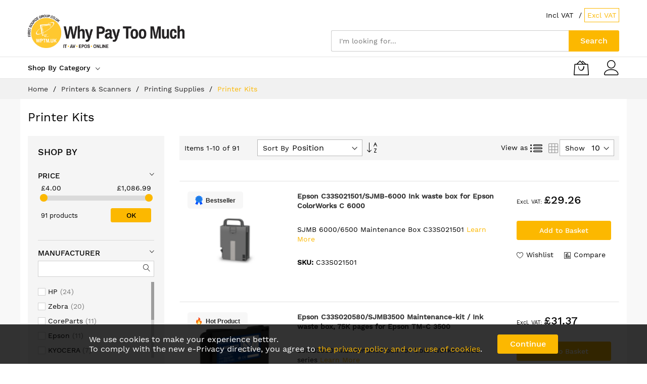

--- FILE ---
content_type: text/html; charset=UTF-8
request_url: https://wptm.uk/printers-scanners/printing-supplies/printer-kits.html
body_size: 41323
content:
<!doctype html>
<html lang="en">
    <head >
        <script>
    var LOCALE = 'en\u002DGB';
    var BASE_URL = 'https\u003A\u002F\u002Fwptm.uk\u002F';
    var require = {
        'baseUrl': 'https\u003A\u002F\u002Fwptm.uk\u002Fstatic\u002Fversion1763550980\u002Ffrontend\u002FMageBig\u002Fmartfury_wptm\u002Fen_GB'
    };</script>        <meta charset="utf-8"/>
<meta name="title" content="Printer Kits - Printing Supplies - Printers &amp; Scanners"/>
<meta name="robots" content="INDEX,FOLLOW"/>
<meta name="viewport" content="width=device-width, initial-scale=1, shrink-to-fit=no"/>
<meta name="format-detection" content="telephone=no"/>
<title>Printer Kits - Printing Supplies - Printers &amp; Scanners</title>
<link  rel="stylesheet" type="text/css"  media="all" href="https://wptm.uk/static/version1763550980/frontend/MageBig/martfury_wptm/en_GB/css/styles-m.css" />
<link  rel="stylesheet" type="text/css"  media="all" href="https://wptm.uk/static/version1763550980/frontend/MageBig/martfury_wptm/en_GB/css/custom.css" />
<link  rel="stylesheet" type="text/css"  media="all" href="https://wptm.uk/static/version1763550980/frontend/MageBig/martfury_wptm/en_GB/jquery/uppy/dist/uppy-custom.css" />
<link  rel="stylesheet" type="text/css"  media="all" href="https://wptm.uk/static/version1763550980/frontend/MageBig/martfury_wptm/en_GB/MageBig_MbLib/css/source/magnific-popup.css" />
<link  rel="stylesheet" type="text/css"  media="all" href="https://wptm.uk/static/version1763550980/frontend/MageBig/martfury_wptm/en_GB/MageBig_MbLib/css/source/magnific-custom.css" />
<link  rel="stylesheet" type="text/css"  media="all" href="https://wptm.uk/static/version1763550980/frontend/MageBig/martfury_wptm/en_GB/MageBig_MbLib/css/source/nanoscroller.css" />
<link  rel="stylesheet" type="text/css"  media="all" href="https://wptm.uk/static/version1763550980/frontend/MageBig/martfury_wptm/en_GB/Mageplaza_Core/css/owl.carousel.css" />
<link  rel="stylesheet" type="text/css"  media="all" href="https://wptm.uk/static/version1763550980/frontend/MageBig/martfury_wptm/en_GB/Mageplaza_Core/css/owl.theme.css" />
<link  rel="stylesheet" type="text/css"  media="all" href="https://wptm.uk/static/version1763550980/frontend/MageBig/martfury_wptm/en_GB/Mageplaza_BannerSlider/css/animate.min.css" />
<link  rel="stylesheet" type="text/css"  media="all" href="https://wptm.uk/static/version1763550980/frontend/MageBig/martfury_wptm/en_GB/Mageplaza_BannerSlider/css/style.css" />
<link  rel="stylesheet" type="text/css"  media="all" href="https://wptm.uk/static/version1763550980/frontend/MageBig/martfury_wptm/en_GB/SITC_Sinchimport/css/styles.css" />
<link  rel="stylesheet" type="text/css"  media="all" href="https://wptm.uk/static/version1763550980/frontend/MageBig/martfury_wptm/en_GB/StripeIntegration_Payments/css/wallets.css" />
<link  rel="stylesheet" type="text/css"  media="all" href="https://wptm.uk/static/version1763550980/frontend/MageBig/martfury_wptm/en_GB/Mageplaza_SocialLogin/css/style.css" />
<link  rel="stylesheet" type="text/css"  media="all" href="https://wptm.uk/static/version1763550980/frontend/MageBig/martfury_wptm/en_GB/Mageplaza_Core/css/grid-mageplaza.css" />
<link  rel="stylesheet" type="text/css"  media="all" href="https://wptm.uk/static/version1763550980/frontend/MageBig/martfury_wptm/en_GB/Mageplaza_Core/css/font-awesome.min.css" />
<link  rel="stylesheet" type="text/css"  media="all" href="https://wptm.uk/static/version1763550980/frontend/MageBig/martfury_wptm/en_GB/Mageplaza_Core/css/magnific-popup.css" />
<link  rel="stylesheet" type="text/css"  media="screen and (min-width: 768px)" href="https://wptm.uk/static/version1763550980/frontend/MageBig/martfury_wptm/en_GB/css/styles-l.css" />
<link  rel="stylesheet" type="text/css"  media="print" href="https://wptm.uk/static/version1763550980/frontend/MageBig/martfury_wptm/en_GB/css/print.css" />
<link  rel="stylesheet" type="text/css"  media="all" href="https://fonts.googleapis.com/css?family=Open+Sans:400,600,700" />
<link  rel="stylesheet" type="text/css"  media="all" href="https://fonts.googleapis.com/css?family=PT+Sans:400,700" />
<link  rel="stylesheet" type="text/css"  media="all" href="https://fonts.googleapis.com/icon?family=Material+Icons" />
<script  type="text/javascript"  src="https://wptm.uk/static/version1763550980/frontend/MageBig/martfury_wptm/en_GB/requirejs/require.js"></script>
<script  type="text/javascript"  src="https://wptm.uk/static/version1763550980/frontend/MageBig/martfury_wptm/en_GB/mage/requirejs/mixins.js"></script>
<script  type="text/javascript"  src="https://wptm.uk/static/version1763550980/frontend/MageBig/martfury_wptm/en_GB/requirejs-config.js"></script>
<script  type="text/javascript"  src="https://wptm.uk/static/version1763550980/frontend/MageBig/martfury_wptm/en_GB/js/custom.js"></script>
<script  type="text/javascript"  src="https://wptm.uk/static/version1763550980/frontend/MageBig/martfury_wptm/en_GB/Smile_ElasticsuiteTracker/js/tracking.js"></script>
<script  type="text/javascript"  src="https://wptm.uk/static/version1763550980/frontend/MageBig/martfury_wptm/en_GB/SITC_Sinchimport/js/catalog.js"></script>
<link  rel="icon" type="image/x-icon" href="https://wptm.uk/media/favicon/stores/1/favicon.png" />
<link  rel="shortcut icon" type="image/x-icon" href="https://wptm.uk/media/favicon/stores/1/favicon.png" />
<!--8i33PwEwZzt019WGa8zntW96sbZpIdOY-->            <script type="text/x-magento-init">
        {
            "*": {
                "Magento_PageCache/js/form-key-provider": {
                    "isPaginationCacheEnabled":
                        0                }
            }
        }
    </script>
<style>
    #social-login-popup .social-login-title {
        background-color: #6e716e    }

    #social-login-popup .social-login #bnt-social-login-authentication,
    #social-login-popup .forgot .primary button,
    #social-login-popup .create .primary button,
    #social-login-popup .fake-email .primary button {
        background-color: #6e716e;
        border: #6e716e    }

    .block.social-login-authentication-channel.account-social-login .block-content {
        text-align: center;
    }

    
                    #bnt-social-login-fake-email {
                    background-color: grey !important;
                    border: grey !important;
                    }

                    #request-popup .social-login-title {
                    background-color: grey !important;
                    }
                
    /* Compatible ETheme_YOURstore*/
    div#centerColumn .column.main .block.social-login-authentication-channel.account-social-login {
        max-width: 900px !important;
        margin: 0 auto !important;
    }

    div#centerColumn .column.main .block.social-login-authentication-channel.account-social-login .block-content {
        text-align: center;
    }

    @media (max-width: 1024px) {
        div#centerColumn .column.main .block.social-login-authentication-channel.account-social-login .block-content {
            padding: 0 15px;
        }
    }
</style>

<script>
try{smileTracker.setConfig({beaconUrl:'https://wptm.uk/elasticsuite/tracker/hit/image/h.png',telemetryUrl:'https://t.elasticsuite.io/track',telemetryEnabled:'',sessionConfig:{"visit_cookie_name":"STUID","visit_cookie_lifetime":"3600","visitor_cookie_lifetime":"365","visitor_cookie_name":"STVID","domain":"wptm.uk","path":"\/"},endpointUrl:'https://wptm.uk/rest/V1/elasticsuite-tracker/hit',});smileTracker.addPageVar('store_id','1');require(['Smile_ElasticsuiteTracker/js/user-consent'],function(userConsent){if(userConsent({"cookieRestrictionEnabled":"1","cookieRestrictionName":"user_allowed_save_cookie"})){smileTracker.sendTag();}});}catch(err){;}
</script>    <link rel="stylesheet" media="all" href="https://wptm.uk/static/version1763550980/frontend/MageBig/martfury_wptm/en_GB/css/localfont.css">
    </head>
    <body data-container="body" data-mage-init='{"loaderAjax": {}, "loader": { "icon": "#"}}' id="html-body" class="layout01 page-with-filter page-products categorypath-printers-scanners-printing-supplies-printer-kits category-printer-kits catalog-category-view page-layout-2columns-left">
        <div class="page-wrapper magebig-container">
<script type="text/x-magento-init">
    {
        "*": {
            "Magento_PageBuilder/js/widget-initializer": {
                "config": {"[data-content-type=\"slider\"][data-appearance=\"default\"]":{"Magento_PageBuilder\/js\/content-type\/slider\/appearance\/default\/widget":false},"[data-content-type=\"map\"]":{"Magento_PageBuilder\/js\/content-type\/map\/appearance\/default\/widget":false},"[data-content-type=\"row\"]":{"Magento_PageBuilder\/js\/content-type\/row\/appearance\/default\/widget":false},"[data-content-type=\"tabs\"]":{"Magento_PageBuilder\/js\/content-type\/tabs\/appearance\/default\/widget":false},"[data-content-type=\"slide\"]":{"Magento_PageBuilder\/js\/content-type\/slide\/appearance\/default\/widget":{"buttonSelector":".pagebuilder-slide-button","showOverlay":"hover","dataRole":"slide"}},"[data-content-type=\"banner\"]":{"Magento_PageBuilder\/js\/content-type\/banner\/appearance\/default\/widget":{"buttonSelector":".pagebuilder-banner-button","showOverlay":"hover","dataRole":"banner"}},"[data-content-type=\"buttons\"]":{"Magento_PageBuilder\/js\/content-type\/buttons\/appearance\/inline\/widget":false},"[data-content-type=\"products\"][data-appearance=\"carousel\"]":{"Magento_PageBuilder\/js\/content-type\/products\/appearance\/carousel\/widget":false}},
                "breakpoints": {"desktop":{"label":"Desktop","stage":true,"default":true,"class":"desktop-switcher","icon":"Magento_PageBuilder::css\/images\/switcher\/switcher-desktop.svg","conditions":{"min-width":"1024px"},"options":{"products":{"default":{"slidesToShow":"5"}}}},"tablet":{"conditions":{"max-width":"1024px","min-width":"768px"},"options":{"products":{"default":{"slidesToShow":"4"},"continuous":{"slidesToShow":"3"}}}},"mobile":{"label":"Mobile","stage":true,"class":"mobile-switcher","icon":"Magento_PageBuilder::css\/images\/switcher\/switcher-mobile.svg","media":"only screen and (max-width: 768px)","conditions":{"max-width":"768px","min-width":"640px"},"options":{"products":{"default":{"slidesToShow":"3"}}}},"mobile-small":{"conditions":{"max-width":"640px"},"options":{"products":{"default":{"slidesToShow":"2"},"continuous":{"slidesToShow":"1"}}}}}            }
        }
    }
</script>
<script type="text/x-magento-init">
{
    "*": {
        "Magento_Theme/js/magebig": {
            "sticky_header": 1,
            "sticky_type": 0,
            "sticky_offset": 500,
            "sticky_add_cart": 0        }
    }
}
</script>

<script type="text/x-magento-init">
    {
        "*": {
            "mage/cookies": {
                "expires": null,
                "path": "\u002F",
                "domain": ".wptm.uk",
                "secure": true,
                "lifetime": "86400"
            }
        }
    }
</script>
    <noscript>
        <div class="message global noscript">
            <div class="content">
                <p>
                    <strong>JavaScript seems to be disabled in your browser.</strong>
                    <span>
                        For the best experience on our site, be sure to turn on Javascript in your browser.                    </span>
                </p>
            </div>
        </div>
    </noscript>
        <div role="alertdialog"
         class="message global cookie bottom-full"
         id="notice-cookie-block"
         style="display: none;">
        <div role="document" class="content">
            <p>
                We use cookies to make your experience better.<br>
                <span>To comply with the new e-Privacy directive, you agree to <a href="https://wptm.uk/privacy-policy-cookie-restriction-mode/">the privacy policy and our use of cookies</a>.</span>
            </p>
            <div class="actions">
                <button id="btn-cookie-allow" class="action allow primary">
                    <span>Continue</span>
                </button>
            </div>
        </div>
    </div>
    <script type="text/x-magento-init">
        {
            "#notice-cookie-block": {
                "cookieNotices": {
                    "cookieAllowButtonSelector": "#btn-cookie-allow",
                    "cookieName": "user_allowed_save_cookie",
                    "cookieValue": {"1":1},
                    "cookieLifetime": 31536000,
                    "noCookiesUrl": "https\u003A\u002F\u002Fwptm.uk\u002Fcookie\u002Findex\u002FnoCookies\u002F"
                }
            }
        }
    </script>

<script>
    window.cookiesConfig = window.cookiesConfig || {};
    window.cookiesConfig.secure = true;
</script><script>    require.config({
        paths: {
            googleMaps: 'https\u003A\u002F\u002Fmaps.googleapis.com\u002Fmaps\u002Fapi\u002Fjs\u003Fv\u003D3.53\u0026key\u003D'
        },
        config: {
            'Magento_PageBuilder/js/utils/map': {
                style: '',
            },
            'Magento_PageBuilder/js/content-type/map/preview': {
                apiKey: '',
                apiKeyErrorMessage: 'You\u0020must\u0020provide\u0020a\u0020valid\u0020\u003Ca\u0020href\u003D\u0027https\u003A\u002F\u002Fwptm.uk\u002Fadminhtml\u002Fsystem_config\u002Fedit\u002Fsection\u002Fcms\u002F\u0023cms_pagebuilder\u0027\u0020target\u003D\u0027_blank\u0027\u003EGoogle\u0020Maps\u0020API\u0020key\u003C\u002Fa\u003E\u0020to\u0020use\u0020a\u0020map.'
            },
            'Magento_PageBuilder/js/form/element/map': {
                apiKey: '',
                apiKeyErrorMessage: 'You\u0020must\u0020provide\u0020a\u0020valid\u0020\u003Ca\u0020href\u003D\u0027https\u003A\u002F\u002Fwptm.uk\u002Fadminhtml\u002Fsystem_config\u002Fedit\u002Fsection\u002Fcms\u002F\u0023cms_pagebuilder\u0027\u0020target\u003D\u0027_blank\u0027\u003EGoogle\u0020Maps\u0020API\u0020key\u003C\u002Fa\u003E\u0020to\u0020use\u0020a\u0020map.'
            },
        }
    });</script><script>
    require.config({
        shim: {
            'Magento_PageBuilder/js/utils/map': {
                deps: ['googleMaps']
            }
        }
    });</script><header class="page-header"><div class="panel wrapper"><div class="panel header"><div class="header-top-inner">
    <div class="container">
        <div class="row align-items-center header-top-row">
            <div class="d-none d-md-block col-sm-3 col-lg-5">
                <div class="welcome"></div>
            </div>
            <div class="col-12 col-md-9 col-lg-7">
                <div class="row align-items-center justify-content-end top-link-wrap">
                                                        </div>
            </div>
        </div>
    </div>
</div>
<div class="header-main-content sticky-menu">
    <div class="container">
        <div class="header-main-inner ">
            <div class="row align-items-center header-maininner-row">
                <div class="col-12 col-md-3 col-lg-3 col-logo">
                    <div class="menu-logo">
                        
    <div class="logo text-hide">
    <a href="https://wptm.uk/" title="">
        <strong></strong>
        <img class="img-fluid" src="https://wptm.uk/media/logo/stores/1/FSWPTM_logo.jpg"
             alt=""
             width="170"                     />
    </a>
    </div>
                        <div class="icon-top-mobile">
                            <div class="minicart-action">
                                <a class="action showcart" href="https://wptm.uk/checkout/cart/"
                                   data-bind="scope: 'minicart_content'">
                                    <i class="mbi mbi-bag2"></i>
                                    <span class="counter qty empty"
                                          data-bind="css: { empty: !!getCartParam('summary_count') == false }, blockLoader: isLoading">
                                    <span class="counter-number"><!-- ko text: getCartParam('summary_count') --><!-- /ko --></span>
                                    <span class="counter-label">
                                    <!-- ko if: getCartParam('summary_count') -->
                                        <!-- ko text: getCartParam('summary_count') --><!-- /ko -->
                                        <!-- ko i18n: 'items' --><!-- /ko -->
                                        <!-- /ko -->
                                    </span>
                                </span>
                                </a>
                            </div>
                            <div class="user-icon-mobile user-topbar"><a href="/customer/account/"><i class="mbi mbi-user"></i></a></div>
                        </div>
                    </div>
                    <div class="mb-navigation vertical-menu d-none d-md-block">
    <div class="title"><span class="mbi mbi-menu"></span><span class="d-none d-md-block">Shop By Category            <i class="mbi mbi-ios-arrow-down"></i></span></div>
    <div class="navigation" data-action="navigation">
        <ul class="smartmenu magebig-nav">
            <li class="level0 nav-1 hide-cat level-top mega_ parent"><a href="https://wptm.uk/vendor-partners.html" class="level-top"><span>Vendor Partners</span></a><i class="mbi mbi-ios-arrow-down"></i><div class="simple-dropdown submenu show-sub" style="width: 270px; height:auto;"><div class="show-sub-content"><div class="mbmenu-block mbmenu-block-center menu-items col12-12 itemgrid itemgrid-4col"><ul class="level0"><li class="level1 item nav-1-1 hide-cat level-top"><a href="https://wptm.uk/vendor-partners/apple.html" class="level-top"><span>Apple</span></a></li><li class="level1 item nav-1-2 hide-cat level-top"><a href="https://wptm.uk/vendor-partners/dell.html" class="level-top"><span>Dell</span></a></li><li class="level1 item nav-1-3 hide-cat level-top"><a href="https://wptm.uk/vendor-partners/hp.html" class="level-top"><span>HP</span></a></li><li class="level1 item nav-1-4 hide-cat level-top"><a href="https://wptm.uk/vendor-partners/hpe.html" class="level-top"><span>HPE</span></a></li><li class="level1 item nav-1-5 hide-cat level-top"><a href="https://wptm.uk/vendor-partners/microsoft.html" class="level-top"><span>Microsoft</span></a></li></ul></div></div></div></li><li class="level0 nav-2 hide-cat level-top"><a href="https://wptm.uk/top-sellers.html" class="level-top"><span>Top Sellers</span></a></li><li class="level0 nav-3 hide-cat level-top"><a href="https://wptm.uk/featured-products.html" class="level-top"><span>Featured Products</span></a></li><li class="level0 nav-4 hide-cat level-top mega_ parent"><a href="https://wptm.uk/av-photo.html" class="level-top"><span>AV &amp; Photo</span></a><i class="mbi mbi-ios-arrow-down"></i><div class="simple-dropdown submenu show-sub" style="width: 270px; height:auto;"><div class="show-sub-content"><div class="mbmenu-block mbmenu-block-center menu-items col12-12 itemgrid itemgrid-4col"><ul class="level0"><li class="level1 item nav-4-1 hide-cat level-top mega_ parent"><a href="https://wptm.uk/av-photo/audio-visual-equipment.html" class="level-top"><span>Audio Visual Equipment</span></a><div class="simple-dropdown submenu show-sub" style="width: 270px; height:auto;"><div class="show-sub-content"><ul class="level1"><li class="level2 nav-4-1-1 hide-cat level-top mega_ parent"><a href="https://wptm.uk/av-photo/audio-visual-equipment/audio-visual-equipment-parts-accessories.html" class="level-top"><span>Audio Visual Equipment Parts &amp; Accessories</span></a><div class="simple-dropdown submenu show-sub" style="width: 270px; height:auto;"><div class="show-sub-content"><ul class="level2"><li class="level3 nav-4-1-1-1 hide-cat level-top mega_ parent"><a href="https://wptm.uk/av-photo/audio-visual-equipment/audio-visual-equipment-parts-accessories/antennas-accessories.html" class="level-top"><span>Antennas &amp; Accessories</span></a><div class="simple-dropdown submenu show-sub" style="width: 270px; height:auto;"><div class="show-sub-content"><ul class="level3"><li class="level4 nav-4-1-1-1-1 hide-cat level-top"><a href="https://wptm.uk/av-photo/audio-visual-equipment/audio-visual-equipment-parts-accessories/antennas-accessories/radio-antennas.html" class="level-top"><span>Radio Antennas</span></a></li><li class="level4 nav-4-1-1-1-2 hide-cat level-top"><a href="https://wptm.uk/av-photo/audio-visual-equipment/audio-visual-equipment-parts-accessories/antennas-accessories/satellite-antenna-accessories.html" class="level-top"><span>Satellite Antenna Accessories</span></a></li><li class="level4 nav-4-1-1-1-3 hide-cat level-top"><a href="https://wptm.uk/av-photo/audio-visual-equipment/audio-visual-equipment-parts-accessories/antennas-accessories/television-antennas.html" class="level-top"><span>Television Antennas</span></a></li></ul></div></div></li><li class="level3 nav-4-1-1-2 hide-cat level-top"><a href="https://wptm.uk/av-photo/audio-visual-equipment/audio-visual-equipment-parts-accessories/av-equipment-spare-parts.html" class="level-top"><span>AV Equipment Spare Parts</span></a></li><li class="level3 nav-4-1-1-3 hide-cat level-top mega_ parent"><a href="https://wptm.uk/av-photo/audio-visual-equipment/audio-visual-equipment-parts-accessories/home-audio-parts-accessories.html" class="level-top"><span>Home Audio Parts &amp; Accessories</span></a><div class="simple-dropdown submenu show-sub" style="width: 270px; height:auto;"><div class="show-sub-content"><ul class="level3"><li class="level4 nav-4-1-1-3-4 hide-cat level-top"><a href="https://wptm.uk/av-photo/audio-visual-equipment/audio-visual-equipment-parts-accessories/home-audio-parts-accessories/speaker-mounts.html" class="level-top"><span>Speaker Mounts</span></a></li></ul></div></div></li><li class="level3 nav-4-1-1-4 hide-cat level-top mega_ parent"><a href="https://wptm.uk/av-photo/audio-visual-equipment/audio-visual-equipment-parts-accessories/microphones-accessories.html" class="level-top"><span>Microphones &amp; Accessories</span></a><div class="simple-dropdown submenu show-sub" style="width: 270px; height:auto;"><div class="show-sub-content"><ul class="level3"><li class="level4 nav-4-1-1-4-5 hide-cat level-top"><a href="https://wptm.uk/av-photo/audio-visual-equipment/audio-visual-equipment-parts-accessories/microphones-accessories/microphone-stands.html" class="level-top"><span>Microphone Stands</span></a></li><li class="level4 nav-4-1-1-4-6 hide-cat level-top"><a href="https://wptm.uk/av-photo/audio-visual-equipment/audio-visual-equipment-parts-accessories/microphones-accessories/microphones.html" class="level-top"><span>Microphones</span></a></li></ul></div></div></li><li class="level3 nav-4-1-1-5 hide-cat level-top mega_ parent"><a href="https://wptm.uk/av-photo/audio-visual-equipment/audio-visual-equipment-parts-accessories/portable-audio-headphone-parts-accessories.html" class="level-top"><span>Portable Audio/Headphone Parts &amp; Accessories</span></a><div class="simple-dropdown submenu show-sub" style="width: 270px; height:auto;"><div class="show-sub-content"><ul class="level3"><li class="level4 nav-4-1-1-5-7 hide-cat level-top"><a href="https://wptm.uk/av-photo/audio-visual-equipment/audio-visual-equipment-parts-accessories/portable-audio-headphone-parts-accessories/bluetooth-music-receivers.html" class="level-top"><span>Bluetooth Music Receivers</span></a></li><li class="level4 nav-4-1-1-5-8 hide-cat level-top"><a href="https://wptm.uk/av-photo/audio-visual-equipment/audio-visual-equipment-parts-accessories/portable-audio-headphone-parts-accessories/headphone-headset-accessories.html" class="level-top"><span>Headphone/Headset Accessories</span></a></li><li class="level4 nav-4-1-1-5-9 hide-cat level-top"><a href="https://wptm.uk/av-photo/audio-visual-equipment/audio-visual-equipment-parts-accessories/portable-audio-headphone-parts-accessories/wireless-audio-transmitters.html" class="level-top"><span>Wireless Audio Transmitters</span></a></li></ul></div></div></li><li class="level3 nav-4-1-1-6 hide-cat level-top mega_ parent"><a href="https://wptm.uk/av-photo/audio-visual-equipment/audio-visual-equipment-parts-accessories/projector-parts-accessories.html" class="level-top"><span>Projector Parts &amp; Accessories</span></a><div class="simple-dropdown submenu show-sub" style="width: 270px; height:auto;"><div class="show-sub-content"><ul class="level3"><li class="level4 nav-4-1-1-6-10 hide-cat level-top"><a href="https://wptm.uk/av-photo/audio-visual-equipment/audio-visual-equipment-parts-accessories/projector-parts-accessories/projection-screens.html" class="level-top"><span>Projection Screens</span></a></li><li class="level4 nav-4-1-1-6-11 hide-cat level-top"><a href="https://wptm.uk/av-photo/audio-visual-equipment/audio-visual-equipment-parts-accessories/projector-parts-accessories/projector-accessories.html" class="level-top"><span>Projector Accessories</span></a></li><li class="level4 nav-4-1-1-6-12 hide-cat level-top"><a href="https://wptm.uk/av-photo/audio-visual-equipment/audio-visual-equipment-parts-accessories/projector-parts-accessories/projector-cases.html" class="level-top"><span>Projector Cases</span></a></li><li class="level4 nav-4-1-1-6-13 hide-cat level-top"><a href="https://wptm.uk/av-photo/audio-visual-equipment/audio-visual-equipment-parts-accessories/projector-parts-accessories/projector-lamps.html" class="level-top"><span>Projector Lamps</span></a></li><li class="level4 nav-4-1-1-6-14 hide-cat level-top"><a href="https://wptm.uk/av-photo/audio-visual-equipment/audio-visual-equipment-parts-accessories/projector-parts-accessories/projector-mounts.html" class="level-top"><span>Projector Mounts</span></a></li></ul></div></div></li><li class="level3 nav-4-1-1-7 hide-cat level-top mega_ parent"><a href="https://wptm.uk/av-photo/audio-visual-equipment/audio-visual-equipment-parts-accessories/remote-controls-accessories.html" class="level-top"><span>Remote Controls &amp; Accessories</span></a><div class="simple-dropdown submenu show-sub" style="width: 270px; height:auto;"><div class="show-sub-content"><ul class="level3"><li class="level4 nav-4-1-1-7-15 hide-cat level-top"><a href="https://wptm.uk/av-photo/audio-visual-equipment/audio-visual-equipment-parts-accessories/remote-controls-accessories/remote-controls.html" class="level-top"><span>Remote Controls</span></a></li></ul></div></div></li><li class="level3 nav-4-1-1-8 hide-cat level-top mega_ parent"><a href="https://wptm.uk/av-photo/audio-visual-equipment/audio-visual-equipment-parts-accessories/television-parts-accessories.html" class="level-top"><span>Television Parts &amp; Accessories</span></a><div class="simple-dropdown submenu show-sub" style="width: 270px; height:auto;"><div class="show-sub-content"><ul class="level3"><li class="level4 nav-4-1-1-8-16 hide-cat level-top"><a href="https://wptm.uk/av-photo/audio-visual-equipment/audio-visual-equipment-parts-accessories/television-parts-accessories/digital-media-players.html" class="level-top"><span>Digital Media Players</span></a></li><li class="level4 nav-4-1-1-8-17 hide-cat level-top"><a href="https://wptm.uk/av-photo/audio-visual-equipment/audio-visual-equipment-parts-accessories/television-parts-accessories/smart-tv-boxes.html" class="level-top"><span>Smart TV Boxes</span></a></li><li class="level4 nav-4-1-1-8-18 hide-cat level-top"><a href="https://wptm.uk/av-photo/audio-visual-equipment/audio-visual-equipment-parts-accessories/television-parts-accessories/smart-tv-dongles.html" class="level-top"><span>Smart TV Dongles</span></a></li><li class="level4 nav-4-1-1-8-19 hide-cat level-top"><a href="https://wptm.uk/av-photo/audio-visual-equipment/audio-visual-equipment-parts-accessories/television-parts-accessories/tv-mount-accessories.html" class="level-top"><span>TV Mount Accessories</span></a></li><li class="level4 nav-4-1-1-8-20 hide-cat level-top"><a href="https://wptm.uk/av-photo/audio-visual-equipment/audio-visual-equipment-parts-accessories/television-parts-accessories/tv-mounts.html" class="level-top"><span>TV Mounts</span></a></li><li class="level4 nav-4-1-1-8-21 hide-cat level-top"><a href="https://wptm.uk/av-photo/audio-visual-equipment/audio-visual-equipment-parts-accessories/television-parts-accessories/tv-signal-amplifiers.html" class="level-top"><span>TV Signal Amplifiers</span></a></li><li class="level4 nav-4-1-1-8-22 hide-cat level-top"><a href="https://wptm.uk/av-photo/audio-visual-equipment/audio-visual-equipment-parts-accessories/television-parts-accessories/tv-spare-parts.html" class="level-top"><span>TV Spare Parts</span></a></li><li class="level4 nav-4-1-1-8-23 hide-cat level-top"><a href="https://wptm.uk/av-photo/audio-visual-equipment/audio-visual-equipment-parts-accessories/television-parts-accessories/wireless-display-adapters.html" class="level-top"><span>Wireless Display Adapters</span></a></li></ul></div></div></li></ul></div></div></li><li class="level2 nav-4-1-2 hide-cat level-top mega_ parent"><a href="https://wptm.uk/av-photo/audio-visual-equipment/home-audio.html" class="level-top"><span>Home Audio</span></a><div class="simple-dropdown submenu show-sub" style="width: 270px; height:auto;"><div class="show-sub-content"><ul class="level2"><li class="level3 nav-4-1-2-9 hide-cat level-top mega_ parent"><a href="https://wptm.uk/av-photo/audio-visual-equipment/home-audio/speakers.html" class="level-top"><span>Speakers</span></a><div class="simple-dropdown submenu show-sub" style="width: 270px; height:auto;"><div class="show-sub-content"><ul class="level3"><li class="level4 nav-4-1-2-9-24 hide-cat level-top"><a href="https://wptm.uk/av-photo/audio-visual-equipment/home-audio/speakers/loudspeakers.html" class="level-top"><span>Loudspeakers</span></a></li><li class="level4 nav-4-1-2-9-25 hide-cat level-top"><a href="https://wptm.uk/av-photo/audio-visual-equipment/home-audio/speakers/soundbar-speakers.html" class="level-top"><span>Soundbar Speakers</span></a></li><li class="level4 nav-4-1-2-9-26 hide-cat level-top"><a href="https://wptm.uk/av-photo/audio-visual-equipment/home-audio/speakers/speaker-sets.html" class="level-top"><span>Speaker Sets</span></a></li></ul></div></div></li></ul></div></div></li><li class="level2 nav-4-1-3 hide-cat level-top mega_ parent"><a href="https://wptm.uk/av-photo/audio-visual-equipment/portable-audio-headphones.html" class="level-top"><span>Portable Audio &amp; Headphones</span></a><div class="simple-dropdown submenu show-sub" style="width: 270px; height:auto;"><div class="show-sub-content"><ul class="level2"><li class="level3 nav-4-1-3-10 hide-cat level-top"><a href="https://wptm.uk/av-photo/audio-visual-equipment/portable-audio-headphones/dictaphones.html" class="level-top"><span>Dictaphones</span></a></li><li class="level3 nav-4-1-3-11 hide-cat level-top"><a href="https://wptm.uk/av-photo/audio-visual-equipment/portable-audio-headphones/docking-speakers.html" class="level-top"><span>Docking Speakers</span></a></li><li class="level3 nav-4-1-3-12 hide-cat level-top"><a href="https://wptm.uk/av-photo/audio-visual-equipment/portable-audio-headphones/fm-transmitters.html" class="level-top"><span>FM Transmitters</span></a></li><li class="level3 nav-4-1-3-13 hide-cat level-top"><a href="https://wptm.uk/av-photo/audio-visual-equipment/portable-audio-headphones/headphones-headsets.html" class="level-top"><span>Headphones &amp; Headsets</span></a></li><li class="level3 nav-4-1-3-14 hide-cat level-top"><a href="https://wptm.uk/av-photo/audio-visual-equipment/portable-audio-headphones/portable-speakers.html" class="level-top"><span>Portable Speakers</span></a></li><li class="level3 nav-4-1-3-15 hide-cat level-top"><a href="https://wptm.uk/av-photo/audio-visual-equipment/portable-audio-headphones/radios.html" class="level-top"><span>Radios</span></a></li></ul></div></div></li><li class="level2 nav-4-1-4 hide-cat level-top mega_ parent"><a href="https://wptm.uk/av-photo/audio-visual-equipment/projectors.html" class="level-top"><span>Projectors</span></a><div class="simple-dropdown submenu show-sub" style="width: 270px; height:auto;"><div class="show-sub-content"><ul class="level2"><li class="level3 nav-4-1-4-16 hide-cat level-top"><a href="https://wptm.uk/av-photo/audio-visual-equipment/projectors/data-projectors.html" class="level-top"><span>Data Projectors</span></a></li><li class="level3 nav-4-1-4-17 hide-cat level-top"><a href="https://wptm.uk/av-photo/audio-visual-equipment/projectors/laser-pointers.html" class="level-top"><span>Laser Pointers</span></a></li></ul></div></div></li><li class="level2 nav-4-1-5 hide-cat level-top mega_ parent"><a href="https://wptm.uk/av-photo/audio-visual-equipment/signal-processing-distribution.html" class="level-top"><span>Signal Processing &amp; Distribution</span></a><div class="simple-dropdown submenu show-sub" style="width: 270px; height:auto;"><div class="show-sub-content"><ul class="level2"><li class="level3 nav-4-1-5-18 hide-cat level-top"><a href="https://wptm.uk/av-photo/audio-visual-equipment/signal-processing-distribution/ground-loop-isolators.html" class="level-top"><span>Ground Loop Isolators</span></a></li><li class="level3 nav-4-1-5-19 hide-cat level-top"><a href="https://wptm.uk/av-photo/audio-visual-equipment/signal-processing-distribution/audio-amplifiers.html" class="level-top"><span>Audio Amplifiers</span></a></li><li class="level3 nav-4-1-5-20 hide-cat level-top"><a href="https://wptm.uk/av-photo/audio-visual-equipment/signal-processing-distribution/audio-converters.html" class="level-top"><span>Audio Converters</span></a></li><li class="level3 nav-4-1-5-21 hide-cat level-top"><a href="https://wptm.uk/av-photo/audio-visual-equipment/signal-processing-distribution/audio-mixers.html" class="level-top"><span>Audio Mixers</span></a></li><li class="level3 nav-4-1-5-22 hide-cat level-top"><a href="https://wptm.uk/av-photo/audio-visual-equipment/signal-processing-distribution/audio-splitters.html" class="level-top"><span>Audio Splitters</span></a></li><li class="level3 nav-4-1-5-23 hide-cat level-top"><a href="https://wptm.uk/av-photo/audio-visual-equipment/signal-processing-distribution/av-extenders.html" class="level-top"><span>AV Extenders</span></a></li><li class="level3 nav-4-1-5-24 hide-cat level-top"><a href="https://wptm.uk/av-photo/audio-visual-equipment/signal-processing-distribution/control-processors.html" class="level-top"><span>Control Processors</span></a></li><li class="level3 nav-4-1-5-25 hide-cat level-top"><a href="https://wptm.uk/av-photo/audio-visual-equipment/signal-processing-distribution/edid-emulators.html" class="level-top"><span>EDID Emulators</span></a></li><li class="level3 nav-4-1-5-26 hide-cat level-top"><a href="https://wptm.uk/av-photo/audio-visual-equipment/signal-processing-distribution/matrix-switchers.html" class="level-top"><span>Matrix Switchers</span></a></li><li class="level3 nav-4-1-5-27 hide-cat level-top"><a href="https://wptm.uk/av-photo/audio-visual-equipment/signal-processing-distribution/video-capturing-devices.html" class="level-top"><span>Video Capturing Devices</span></a></li><li class="level3 nav-4-1-5-28 hide-cat level-top"><a href="https://wptm.uk/av-photo/audio-visual-equipment/signal-processing-distribution/video-line-amplifiers.html" class="level-top"><span>Video Line Amplifiers</span></a></li><li class="level3 nav-4-1-5-29 hide-cat level-top"><a href="https://wptm.uk/av-photo/audio-visual-equipment/signal-processing-distribution/video-scalers.html" class="level-top"><span>Video Scalers</span></a></li><li class="level3 nav-4-1-5-30 hide-cat level-top"><a href="https://wptm.uk/av-photo/audio-visual-equipment/signal-processing-distribution/video-signal-converters.html" class="level-top"><span>Video Signal Converters</span></a></li><li class="level3 nav-4-1-5-31 hide-cat level-top"><a href="https://wptm.uk/av-photo/audio-visual-equipment/signal-processing-distribution/video-splitters.html" class="level-top"><span>Video Splitters</span></a></li><li class="level3 nav-4-1-5-32 hide-cat level-top"><a href="https://wptm.uk/av-photo/audio-visual-equipment/signal-processing-distribution/video-switches.html" class="level-top"><span>Video Switches</span></a></li><li class="level3 nav-4-1-5-33 hide-cat level-top"><a href="https://wptm.uk/av-photo/audio-visual-equipment/signal-processing-distribution/video-test-pattern-generators.html" class="level-top"><span>Video Test Pattern Generators</span></a></li><li class="level3 nav-4-1-5-34 hide-cat level-top"><a href="https://wptm.uk/av-photo/audio-visual-equipment/signal-processing-distribution/video-wall-processors.html" class="level-top"><span>Video Wall Processors</span></a></li></ul></div></div></li><li class="level2 nav-4-1-6 hide-cat level-top mega_ parent"><a href="https://wptm.uk/av-photo/audio-visual-equipment/televisions.html" class="level-top"><span>Televisions</span></a><div class="simple-dropdown submenu show-sub" style="width: 270px; height:auto;"><div class="show-sub-content"><ul class="level2"><li class="level3 nav-4-1-6-35 hide-cat level-top"><a href="https://wptm.uk/av-photo/audio-visual-equipment/televisions/hospitality-tvs.html" class="level-top"><span>Hospitality TVs</span></a></li><li class="level3 nav-4-1-6-36 hide-cat level-top"><a href="https://wptm.uk/av-photo/audio-visual-equipment/televisions/portable-tvs.html" class="level-top"><span>Portable TVs</span></a></li><li class="level3 nav-4-1-6-37 hide-cat level-top"><a href="https://wptm.uk/av-photo/audio-visual-equipment/televisions/tvs.html" class="level-top"><span>TVs</span></a></li></ul></div></div></li></ul></div></div></li><li class="level1 item nav-4-2 hide-cat level-top mega_ parent"><a href="https://wptm.uk/av-photo/photo-video-equipment.html" class="level-top"><span>Photo &amp; Video Equipment</span></a><div class="simple-dropdown submenu show-sub" style="width: 270px; height:auto;"><div class="show-sub-content"><ul class="level1"><li class="level2 nav-4-2-7 hide-cat level-top mega_ parent"><a href="https://wptm.uk/av-photo/photo-video-equipment/camera-accessories.html" class="level-top"><span>Camera Accessories</span></a><div class="simple-dropdown submenu show-sub" style="width: 270px; height:auto;"><div class="show-sub-content"><ul class="level2"><li class="level3 nav-4-2-7-38 hide-cat level-top"><a href="https://wptm.uk/av-photo/photo-video-equipment/camera-accessories/action-sports-camera-accessories.html" class="level-top"><span>Action Sports Camera Accessories</span></a></li><li class="level3 nav-4-2-7-39 hide-cat level-top"><a href="https://wptm.uk/av-photo/photo-video-equipment/camera-accessories/camera-cables.html" class="level-top"><span>Camera Cables</span></a></li><li class="level3 nav-4-2-7-40 hide-cat level-top"><a href="https://wptm.uk/av-photo/photo-video-equipment/camera-accessories/camera-cases.html" class="level-top"><span>Camera Cases</span></a></li><li class="level3 nav-4-2-7-41 hide-cat level-top"><a href="https://wptm.uk/av-photo/photo-video-equipment/camera-accessories/camera-drone-parts.html" class="level-top"><span>Camera Drone Parts</span></a></li><li class="level3 nav-4-2-7-42 hide-cat level-top"><a href="https://wptm.uk/av-photo/photo-video-equipment/camera-accessories/camera-kits.html" class="level-top"><span>Camera Kits</span></a></li><li class="level3 nav-4-2-7-43 hide-cat level-top"><a href="https://wptm.uk/av-photo/photo-video-equipment/camera-accessories/camera-lens-filters.html" class="level-top"><span>Camera Lens Filters</span></a></li><li class="level3 nav-4-2-7-44 hide-cat level-top"><a href="https://wptm.uk/av-photo/photo-video-equipment/camera-accessories/camera-lenses.html" class="level-top"><span>Camera Lenses</span></a></li><li class="level3 nav-4-2-7-45 hide-cat level-top"><a href="https://wptm.uk/av-photo/photo-video-equipment/camera-accessories/camera-mounting-accessories.html" class="level-top"><span>Camera Mounting Accessories</span></a></li><li class="level3 nav-4-2-7-46 hide-cat level-top"><a href="https://wptm.uk/av-photo/photo-video-equipment/camera-accessories/camera-remote-controls.html" class="level-top"><span>Camera Remote Controls</span></a></li><li class="level3 nav-4-2-7-47 hide-cat level-top"><a href="https://wptm.uk/av-photo/photo-video-equipment/camera-accessories/camera-camcorder-batteries.html" class="level-top"><span>Camera/Camcorder Batteries</span></a></li><li class="level3 nav-4-2-7-48 hide-cat level-top"><a href="https://wptm.uk/av-photo/photo-video-equipment/camera-accessories/straps.html" class="level-top"><span>Straps</span></a></li><li class="level3 nav-4-2-7-49 hide-cat level-top"><a href="https://wptm.uk/av-photo/photo-video-equipment/camera-accessories/tripods.html" class="level-top"><span>Tripods</span></a></li><li class="level3 nav-4-2-7-50 hide-cat level-top"><a href="https://wptm.uk/av-photo/photo-video-equipment/camera-accessories/tripods-accessories.html" class="level-top"><span>Tripods Accessories</span></a></li><li class="level3 nav-4-2-7-51 hide-cat level-top"><a href="https://wptm.uk/av-photo/photo-video-equipment/camera-accessories/video-stabilizers.html" class="level-top"><span>Video Stabilizers</span></a></li></ul></div></div></li><li class="level2 nav-4-2-8 hide-cat level-top mega_ parent"><a href="https://wptm.uk/av-photo/photo-video-equipment/cameras-camcorders.html" class="level-top"><span>Cameras &amp; Camcorders</span></a><div class="simple-dropdown submenu show-sub" style="width: 270px; height:auto;"><div class="show-sub-content"><ul class="level2"><li class="level3 nav-4-2-8-52 hide-cat level-top"><a href="https://wptm.uk/av-photo/photo-video-equipment/cameras-camcorders/action-sports-cameras.html" class="level-top"><span>Action Sports Cameras</span></a></li><li class="level3 nav-4-2-8-53 hide-cat level-top"><a href="https://wptm.uk/av-photo/photo-video-equipment/cameras-camcorders/camera-drones.html" class="level-top"><span>Camera Drones</span></a></li><li class="level3 nav-4-2-8-54 hide-cat level-top"><a href="https://wptm.uk/av-photo/photo-video-equipment/cameras-camcorders/digital-cameras.html" class="level-top"><span>Digital Cameras</span></a></li><li class="level3 nav-4-2-8-55 hide-cat level-top"><a href="https://wptm.uk/av-photo/photo-video-equipment/cameras-camcorders/document-cameras.html" class="level-top"><span>Document Cameras</span></a></li><li class="level3 nav-4-2-8-56 hide-cat level-top"><a href="https://wptm.uk/av-photo/photo-video-equipment/cameras-camcorders/instant-print-cameras.html" class="level-top"><span>Instant Print Cameras</span></a></li><li class="level3 nav-4-2-8-57 hide-cat level-top"><a href="https://wptm.uk/av-photo/photo-video-equipment/cameras-camcorders/webcam-accessories.html" class="level-top"><span>Webcam Accessories</span></a></li><li class="level3 nav-4-2-8-58 hide-cat level-top"><a href="https://wptm.uk/av-photo/photo-video-equipment/cameras-camcorders/webcams.html" class="level-top"><span>Webcams</span></a></li></ul></div></div></li><li class="level2 nav-4-2-9 hide-cat level-top mega_ parent"><a href="https://wptm.uk/av-photo/photo-video-equipment/photographic-filmmaking-supplies.html" class="level-top"><span>Photographic Filmmaking Supplies</span></a><div class="simple-dropdown submenu show-sub" style="width: 270px; height:auto;"><div class="show-sub-content"><ul class="level2"><li class="level3 nav-4-2-9-59 hide-cat level-top"><a href="https://wptm.uk/av-photo/photo-video-equipment/photographic-filmmaking-supplies/photo-paper.html" class="level-top"><span>Photo Paper</span></a></li></ul></div></div></li></ul></div></div></li></ul></div></div></div></li><li class="level0 nav-5 hide-cat level-top mega_ parent"><a href="https://wptm.uk/bags-luggage-travel-gear.html" class="level-top"><span>Bags, Luggage &amp; Travel Gear</span></a><i class="mbi mbi-ios-arrow-down"></i><div class="simple-dropdown submenu show-sub" style="width: 270px; height:auto;"><div class="show-sub-content"><div class="mbmenu-block mbmenu-block-center menu-items col12-12 itemgrid itemgrid-4col"><ul class="level0"><li class="level1 item nav-5-1 hide-cat level-top"><a href="https://wptm.uk/bags-luggage-travel-gear/shopping-bags.html" class="level-top"><span>Shopping Bags</span></a></li><li class="level1 item nav-5-2 hide-cat level-top"><a href="https://wptm.uk/bags-luggage-travel-gear/backpacks.html" class="level-top"><span>Backpacks</span></a></li><li class="level1 item nav-5-3 hide-cat level-top"><a href="https://wptm.uk/bags-luggage-travel-gear/briefcases.html" class="level-top"><span>Briefcases</span></a></li><li class="level1 item nav-5-4 hide-cat level-top"><a href="https://wptm.uk/bags-luggage-travel-gear/case-accessories.html" class="level-top"><span>Case Accessories</span></a></li><li class="level1 item nav-5-5 hide-cat level-top"><a href="https://wptm.uk/bags-luggage-travel-gear/equipment-cases.html" class="level-top"><span>Equipment Cases</span></a></li><li class="level1 item nav-5-6 hide-cat level-top"><a href="https://wptm.uk/bags-luggage-travel-gear/handbags-shoulder-bags.html" class="level-top"><span>Handbags &amp; Shoulder Bags</span></a></li><li class="level1 item nav-5-7 hide-cat level-top"><a href="https://wptm.uk/bags-luggage-travel-gear/luggage.html" class="level-top"><span>Luggage</span></a></li><li class="level1 item nav-5-8 hide-cat level-top mega_ parent"><a href="https://wptm.uk/bags-luggage-travel-gear/travel-accessories.html" class="level-top"><span>Travel Accessories</span></a><div class="simple-dropdown submenu show-sub" style="width: 270px; height:auto;"><div class="show-sub-content"><ul class="level1"><li class="level2 nav-5-8-1 hide-cat level-top"><a href="https://wptm.uk/bags-luggage-travel-gear/travel-accessories/packing-aids-organizers.html" class="level-top"><span>Packing Aids &amp; Organizers</span></a></li></ul></div></div></li></ul></div></div></div></li><li class="level0 nav-6 hide-cat level-top mega_ parent"><a href="https://wptm.uk/batteries-power-supplies.html" class="level-top"><span>Batteries &amp; Power Supplies</span></a><i class="mbi mbi-ios-arrow-down"></i><div class="simple-dropdown submenu show-sub" style="width: 270px; height:auto;"><div class="show-sub-content"><div class="mbmenu-block mbmenu-block-center menu-items col12-12 itemgrid itemgrid-4col"><ul class="level0"><li class="level1 item nav-6-1 hide-cat level-top"><a href="https://wptm.uk/batteries-power-supplies/battery-chargers.html" class="level-top"><span>Battery Chargers</span></a></li><li class="level1 item nav-6-2 hide-cat level-top"><a href="https://wptm.uk/batteries-power-supplies/battery-testers.html" class="level-top"><span>Battery Testers</span></a></li><li class="level1 item nav-6-3 hide-cat level-top"><a href="https://wptm.uk/batteries-power-supplies/household-batteries.html" class="level-top"><span>Household Batteries</span></a></li><li class="level1 item nav-6-4 hide-cat level-top"><a href="https://wptm.uk/batteries-power-supplies/maintenance-bypass-panels-mbps.html" class="level-top"><span>Maintenance Bypass Panels (MBPs)</span></a></li><li class="level1 item nav-6-5 hide-cat level-top"><a href="https://wptm.uk/batteries-power-supplies/mobile-device-chargers.html" class="level-top"><span>Mobile Device Chargers</span></a></li><li class="level1 item nav-6-6 hide-cat level-top"><a href="https://wptm.uk/batteries-power-supplies/portable-device-management-carts-cabinets.html" class="level-top"><span>Portable Device Management Carts &amp; Cabinets</span></a></li><li class="level1 item nav-6-7 hide-cat level-top"><a href="https://wptm.uk/batteries-power-supplies/power-adapters-inverters.html" class="level-top"><span>Power Adapters &amp; Inverters</span></a></li><li class="level1 item nav-6-8 hide-cat level-top"><a href="https://wptm.uk/batteries-power-supplies/power-banks.html" class="level-top"><span>Power Banks</span></a></li><li class="level1 item nav-6-9 hide-cat level-top"><a href="https://wptm.uk/batteries-power-supplies/power-distribution-units-pdus.html" class="level-top"><span>Power Distribution Units (PDUs)</span></a></li><li class="level1 item nav-6-10 hide-cat level-top"><a href="https://wptm.uk/batteries-power-supplies/portable-power-stations.html" class="level-top"><span>Portable Power Stations</span></a></li><li class="level1 item nav-6-11 hide-cat level-top"><a href="https://wptm.uk/batteries-power-supplies/power-supply-units.html" class="level-top"><span>Power Supply Units</span></a></li><li class="level1 item nav-6-12 hide-cat level-top"><a href="https://wptm.uk/batteries-power-supplies/uninterruptible-power-supplies-upss.html" class="level-top"><span>Uninterruptible Power Supplies (UPSs)</span></a></li><li class="level1 item nav-6-13 hide-cat level-top"><a href="https://wptm.uk/batteries-power-supplies/ups-accessories.html" class="level-top"><span>UPS Accessories</span></a></li><li class="level1 item nav-6-14 hide-cat level-top"><a href="https://wptm.uk/batteries-power-supplies/ups-batteries.html" class="level-top"><span>UPS Batteries</span></a></li></ul></div></div></div></li><li class="level0 nav-7 hide-cat level-top mega_ parent"><a href="https://wptm.uk/building-construction.html" class="level-top"><span>Building &amp; Construction</span></a><i class="mbi mbi-ios-arrow-down"></i><div class="simple-dropdown submenu show-sub" style="width: 270px; height:auto;"><div class="show-sub-content"><div class="mbmenu-block mbmenu-block-center menu-items col12-12 itemgrid itemgrid-4col"><ul class="level0"><li class="level1 item nav-7-1 hide-cat level-top mega_ parent"><a href="https://wptm.uk/building-construction/work-tools-hardware.html" class="level-top"><span>Work Tools &amp; Hardware</span></a><div class="simple-dropdown submenu show-sub" style="width: 270px; height:auto;"><div class="show-sub-content"><ul class="level1"><li class="level2 nav-7-1-1 hide-cat level-top mega_ parent"><a href="https://wptm.uk/building-construction/work-tools-hardware/construction-maintenance-support-equipment.html" class="level-top"><span>Construction &amp; Maintenance Support Equipment</span></a><div class="simple-dropdown submenu show-sub" style="width: 270px; height:auto;"><div class="show-sub-content"><ul class="level2"><li class="level3 nav-7-1-1-1 hide-cat level-top"><a href="https://wptm.uk/building-construction/work-tools-hardware/construction-maintenance-support-equipment/sawhorses.html" class="level-top"><span>Sawhorses</span></a></li></ul></div></div></li><li class="level2 nav-7-1-2 hide-cat level-top mega_ parent"><a href="https://wptm.uk/building-construction/work-tools-hardware/construction-hardware-consumables.html" class="level-top"><span>Construction Hardware &amp; Consumables</span></a><div class="simple-dropdown submenu show-sub" style="width: 270px; height:auto;"><div class="show-sub-content"><ul class="level2"><li class="level3 nav-7-1-2-2 hide-cat level-top mega_ parent"><a href="https://wptm.uk/building-construction/work-tools-hardware/construction-hardware-consumables/fasteners.html" class="level-top"><span>Fasteners</span></a><div class="simple-dropdown submenu show-sub" style="width: 270px; height:auto;"><div class="show-sub-content"><ul class="level3"><li class="level4 nav-7-1-2-2-1 hide-cat level-top"><a href="https://wptm.uk/building-construction/work-tools-hardware/construction-hardware-consumables/fasteners/brackets-braces.html" class="level-top"><span>Brackets &amp; Braces</span></a></li><li class="level4 nav-7-1-2-2-2 hide-cat level-top"><a href="https://wptm.uk/building-construction/work-tools-hardware/construction-hardware-consumables/fasteners/mounting-tapes-labels.html" class="level-top"><span>Mounting Tapes &amp; Labels</span></a></li><li class="level4 nav-7-1-2-2-3 hide-cat level-top"><a href="https://wptm.uk/building-construction/work-tools-hardware/construction-hardware-consumables/fasteners/nuts.html" class="level-top"><span>Nuts</span></a></li><li class="level4 nav-7-1-2-2-4 hide-cat level-top"><a href="https://wptm.uk/building-construction/work-tools-hardware/construction-hardware-consumables/fasteners/screws-bolts.html" class="level-top"><span>Screws &amp; Bolts</span></a></li></ul></div></div></li></ul></div></div></li><li class="level2 nav-7-1-3 hide-cat level-top mega_ parent"><a href="https://wptm.uk/building-construction/work-tools-hardware/cordless-tools.html" class="level-top"><span>Cordless Tools</span></a><div class="simple-dropdown submenu show-sub" style="width: 270px; height:auto;"><div class="show-sub-content"><ul class="level2"><li class="level3 nav-7-1-3-3 hide-cat level-top"><a href="https://wptm.uk/building-construction/work-tools-hardware/cordless-tools/cordless-combo-kits.html" class="level-top"><span>Cordless Combo Kits</span></a></li><li class="level3 nav-7-1-3-4 hide-cat level-top"><a href="https://wptm.uk/building-construction/work-tools-hardware/cordless-tools/cordless-tool-batteries-chargers.html" class="level-top"><span>Cordless Tool Batteries &amp; Chargers</span></a></li></ul></div></div></li><li class="level2 nav-7-1-4 hide-cat level-top mega_ parent"><a href="https://wptm.uk/building-construction/work-tools-hardware/hand-tools.html" class="level-top"><span>Hand Tools</span></a><div class="simple-dropdown submenu show-sub" style="width: 270px; height:auto;"><div class="show-sub-content"><ul class="level2"><li class="level3 nav-7-1-4-5 hide-cat level-top mega_ parent"><a href="https://wptm.uk/building-construction/work-tools-hardware/hand-tools/cutting-punching-cable-assembly-tools.html" class="level-top"><span>Cutting, Punching &amp; Cable Assembly Tools</span></a><div class="simple-dropdown submenu show-sub" style="width: 270px; height:auto;"><div class="show-sub-content"><ul class="level3"><li class="level4 nav-7-1-4-5-5 hide-cat level-top"><a href="https://wptm.uk/building-construction/work-tools-hardware/hand-tools/cutting-punching-cable-assembly-tools/cable-crimper-accessories.html" class="level-top"><span>Cable Crimper Accessories</span></a></li><li class="level4 nav-7-1-4-5-6 hide-cat level-top"><a href="https://wptm.uk/building-construction/work-tools-hardware/hand-tools/cutting-punching-cable-assembly-tools/cable-crimpers.html" class="level-top"><span>Cable Crimpers</span></a></li><li class="level4 nav-7-1-4-5-7 hide-cat level-top"><a href="https://wptm.uk/building-construction/work-tools-hardware/hand-tools/cutting-punching-cable-assembly-tools/cable-strippers.html" class="level-top"><span>Cable Strippers</span></a></li><li class="level4 nav-7-1-4-5-8 hide-cat level-top"><a href="https://wptm.uk/building-construction/work-tools-hardware/hand-tools/cutting-punching-cable-assembly-tools/punch-down-tools.html" class="level-top"><span>Punch Down Tools</span></a></li><li class="level4 nav-7-1-4-5-9 hide-cat level-top"><a href="https://wptm.uk/building-construction/work-tools-hardware/hand-tools/cutting-punching-cable-assembly-tools/utility-knives.html" class="level-top"><span>Utility Knives</span></a></li><li class="level4 nav-7-1-4-5-10 hide-cat level-top"><a href="https://wptm.uk/building-construction/work-tools-hardware/hand-tools/cutting-punching-cable-assembly-tools/wire-cutters.html" class="level-top"><span>Wire Cutters</span></a></li></ul></div></div></li><li class="level3 nav-7-1-4-6 hide-cat level-top mega_ parent"><a href="https://wptm.uk/building-construction/work-tools-hardware/hand-tools/holding-clamping-tools.html" class="level-top"><span>Holding &amp; Clamping Tools</span></a><div class="simple-dropdown submenu show-sub" style="width: 270px; height:auto;"><div class="show-sub-content"><ul class="level3"><li class="level4 nav-7-1-4-6-11 hide-cat level-top"><a href="https://wptm.uk/building-construction/work-tools-hardware/hand-tools/holding-clamping-tools/bench-vices.html" class="level-top"><span>Bench Vices</span></a></li><li class="level4 nav-7-1-4-6-12 hide-cat level-top"><a href="https://wptm.uk/building-construction/work-tools-hardware/hand-tools/holding-clamping-tools/pliers.html" class="level-top"><span>Pliers</span></a></li></ul></div></div></li><li class="level3 nav-7-1-4-7 hide-cat level-top mega_ parent"><a href="https://wptm.uk/building-construction/work-tools-hardware/hand-tools/manual-fastening-tools.html" class="level-top"><span>Manual Fastening Tools</span></a><div class="simple-dropdown submenu show-sub" style="width: 270px; height:auto;"><div class="show-sub-content"><ul class="level3"><li class="level4 nav-7-1-4-7-13 hide-cat level-top"><a href="https://wptm.uk/building-construction/work-tools-hardware/hand-tools/manual-fastening-tools/cable-tie-guns.html" class="level-top"><span>Cable Tie Guns</span></a></li></ul></div></div></li><li class="level3 nav-7-1-4-8 hide-cat level-top mega_ parent"><a href="https://wptm.uk/building-construction/work-tools-hardware/hand-tools/wrenches-drivers.html" class="level-top"><span>Wrenches &amp; Drivers</span></a><div class="simple-dropdown submenu show-sub" style="width: 270px; height:auto;"><div class="show-sub-content"><ul class="level3"><li class="level4 nav-7-1-4-8-14 hide-cat level-top"><a href="https://wptm.uk/building-construction/work-tools-hardware/hand-tools/wrenches-drivers/manual-screwdrivers.html" class="level-top"><span>Manual Screwdrivers</span></a></li><li class="level4 nav-7-1-4-8-15 hide-cat level-top"><a href="https://wptm.uk/building-construction/work-tools-hardware/hand-tools/wrenches-drivers/mechanics-tool-sets.html" class="level-top"><span>Mechanics Tool Sets</span></a></li><li class="level4 nav-7-1-4-8-16 hide-cat level-top"><a href="https://wptm.uk/building-construction/work-tools-hardware/hand-tools/wrenches-drivers/nut-drivers.html" class="level-top"><span>Nut Drivers</span></a></li><li class="level4 nav-7-1-4-8-17 hide-cat level-top"><a href="https://wptm.uk/building-construction/work-tools-hardware/hand-tools/wrenches-drivers/ratchet-wrenches.html" class="level-top"><span>Ratchet Wrenches</span></a></li></ul></div></div></li><li class="level3 nav-7-1-4-9 hide-cat level-top mega_ parent"><a href="https://wptm.uk/building-construction/work-tools-hardware/hand-tools/rough-finishing-tools.html" class="level-top"><span>Rough &amp; Finishing Tools﻿</span></a><div class="simple-dropdown submenu show-sub" style="width: 270px; height:auto;"><div class="show-sub-content"><ul class="level3"><li class="level4 nav-7-1-4-9-18 hide-cat level-top"><a href="https://wptm.uk/building-construction/work-tools-hardware/hand-tools/rough-finishing-tools/masonry-chisels.html" class="level-top"><span>Masonry Chisels</span></a></li></ul></div></div></li></ul></div></div></li><li class="level2 nav-7-1-5 hide-cat level-top mega_ parent"><a href="https://wptm.uk/building-construction/work-tools-hardware/power-tools.html" class="level-top"><span>Power Tools</span></a><div class="simple-dropdown submenu show-sub" style="width: 270px; height:auto;"><div class="show-sub-content"><ul class="level2"><li class="level3 nav-7-1-5-10 hide-cat level-top"><a href="https://wptm.uk/building-construction/work-tools-hardware/power-tools/rotary-multi-tools.html" class="level-top"><span>Rotary Multi-tools</span></a></li><li class="level3 nav-7-1-5-11 hide-cat level-top"><a href="https://wptm.uk/building-construction/work-tools-hardware/power-tools/wallpaper-strippers.html" class="level-top"><span>Wallpaper Strippers</span></a></li><li class="level3 nav-7-1-5-12 hide-cat level-top"><a href="https://wptm.uk/building-construction/work-tools-hardware/power-tools/angle-grinders.html" class="level-top"><span>Angle Grinders</span></a></li><li class="level3 nav-7-1-5-13 hide-cat level-top"><a href="https://wptm.uk/building-construction/work-tools-hardware/power-tools/antistatic-mats.html" class="level-top"><span>Antistatic Mats</span></a></li><li class="level3 nav-7-1-5-14 hide-cat level-top"><a href="https://wptm.uk/building-construction/work-tools-hardware/power-tools/drills.html" class="level-top"><span>Drills</span></a></li><li class="level3 nav-7-1-5-15 hide-cat level-top"><a href="https://wptm.uk/building-construction/work-tools-hardware/power-tools/portable-circular-saws.html" class="level-top"><span>Portable Circular Saws</span></a></li><li class="level3 nav-7-1-5-16 hide-cat level-top"><a href="https://wptm.uk/building-construction/work-tools-hardware/power-tools/portable-sanders.html" class="level-top"><span>Portable Sanders</span></a></li><li class="level3 nav-7-1-5-17 hide-cat level-top"><a href="https://wptm.uk/building-construction/work-tools-hardware/power-tools/heat-guns.html" class="level-top"><span>Heat Guns</span></a></li><li class="level3 nav-7-1-5-18 hide-cat level-top"><a href="https://wptm.uk/building-construction/work-tools-hardware/power-tools/power-jigsaws.html" class="level-top"><span>Power Jigsaws</span></a></li><li class="level3 nav-7-1-5-19 hide-cat level-top"><a href="https://wptm.uk/building-construction/work-tools-hardware/power-tools/power-screwdrivers-impact-drivers.html" class="level-top"><span>Power Screwdrivers &amp; Impact Drivers</span></a></li><li class="level3 nav-7-1-5-20 hide-cat level-top"><a href="https://wptm.uk/building-construction/work-tools-hardware/power-tools/reciprocating-saws.html" class="level-top"><span>Reciprocating Saws</span></a></li><li class="level3 nav-7-1-5-21 hide-cat level-top"><a href="https://wptm.uk/building-construction/work-tools-hardware/power-tools/power-wrenches.html" class="level-top"><span>Power Wrenches</span></a></li></ul></div></div></li><li class="level2 nav-7-1-6 hide-cat level-top mega_ parent"><a href="https://wptm.uk/building-construction/work-tools-hardware/pneumatic-tools.html" class="level-top"><span>Pneumatic Tools</span></a><div class="simple-dropdown submenu show-sub" style="width: 270px; height:auto;"><div class="show-sub-content"><ul class="level2"><li class="level3 nav-7-1-6-22 hide-cat level-top"><a href="https://wptm.uk/building-construction/work-tools-hardware/pneumatic-tools/pneumatic-paint-sprayers.html" class="level-top"><span>Pneumatic Paint Sprayers</span></a></li></ul></div></div></li><li class="level2 nav-7-1-7 hide-cat level-top mega_ parent"><a href="https://wptm.uk/building-construction/work-tools-hardware/tool-attachments-accessories.html" class="level-top"><span>Tool Attachments &amp; Accessories</span></a><div class="simple-dropdown submenu show-sub" style="width: 270px; height:auto;"><div class="show-sub-content"><ul class="level2"><li class="level3 nav-7-1-7-23 hide-cat level-top mega_ parent"><a href="https://wptm.uk/building-construction/work-tools-hardware/tool-attachments-accessories/rotary-tool-parts-accessories.html" class="level-top"><span>Rotary Tool Parts &amp; Accessories</span></a><div class="simple-dropdown submenu show-sub" style="width: 270px; height:auto;"><div class="show-sub-content"><ul class="level3"><li class="level4 nav-7-1-7-23-19 hide-cat level-top"><a href="https://wptm.uk/building-construction/work-tools-hardware/tool-attachments-accessories/rotary-tool-parts-accessories/drill-bits.html" class="level-top"><span>Drill Bits</span></a></li></ul></div></div></li><li class="level3 nav-7-1-7-24 hide-cat level-top mega_ parent"><a href="https://wptm.uk/building-construction/work-tools-hardware/tool-attachments-accessories/saw-blades.html" class="level-top"><span>Saw Blades</span></a><div class="simple-dropdown submenu show-sub" style="width: 270px; height:auto;"><div class="show-sub-content"><ul class="level3"><li class="level4 nav-7-1-7-24-20 hide-cat level-top"><a href="https://wptm.uk/building-construction/work-tools-hardware/tool-attachments-accessories/saw-blades/jigsaw-scroll-saw-reciprocating-saw-blades.html" class="level-top"><span>Jigsaw, Scroll Saw &amp; Reciprocating Saw Blades</span></a></li></ul></div></div></li><li class="level3 nav-7-1-7-25 hide-cat level-top mega_ parent"><a href="https://wptm.uk/building-construction/work-tools-hardware/tool-attachments-accessories/woodworking-tool-accessories.html" class="level-top"><span>Woodworking Tool Accessories</span></a><div class="simple-dropdown submenu show-sub" style="width: 270px; height:auto;"><div class="show-sub-content"><ul class="level3"><li class="level4 nav-7-1-7-25-21 hide-cat level-top"><a href="https://wptm.uk/building-construction/work-tools-hardware/tool-attachments-accessories/woodworking-tool-accessories/router-bits.html" class="level-top"><span>Router Bits</span></a></li></ul></div></div></li></ul></div></div></li></ul></div></div></li></ul></div></div></div></li><li class="level0 nav-8 hide-cat level-top mega_ parent"><a href="https://wptm.uk/circuit-protection.html" class="level-top"><span>Circuit Protection</span></a><i class="mbi mbi-ios-arrow-down"></i><div class="simple-dropdown submenu show-sub" style="width: 270px; height:auto;"><div class="show-sub-content"><div class="mbmenu-block mbmenu-block-center menu-items col12-12 itemgrid itemgrid-4col"><ul class="level0"><li class="level1 item nav-8-1 hide-cat level-top"><a href="https://wptm.uk/circuit-protection/surge-protectors.html" class="level-top"><span>Surge Protectors</span></a></li></ul></div></div></div></li><li class="level0 nav-9 hide-cat level-top mega_ parent"><a href="https://wptm.uk/computer-cables.html" class="level-top"><span>Computer Cables</span></a><i class="mbi mbi-ios-arrow-down"></i><div class="simple-dropdown submenu show-sub" style="width: 270px; height:auto;"><div class="show-sub-content"><div class="mbmenu-block mbmenu-block-center menu-items col12-12 itemgrid itemgrid-4col"><ul class="level0"><li class="level1 item nav-9-1 hide-cat level-top"><a href="https://wptm.uk/computer-cables/internal-usb-cables.html" class="level-top"><span>Internal USB Cables</span></a></li><li class="level1 item nav-9-2 hide-cat level-top"><a href="https://wptm.uk/computer-cables/audio-cables.html" class="level-top"><span>Audio Cables</span></a></li><li class="level1 item nav-9-3 hide-cat level-top"><a href="https://wptm.uk/computer-cables/cable-accessories.html" class="level-top"><span>Cable Accessories</span></a></li><li class="level1 item nav-9-4 hide-cat level-top"><a href="https://wptm.uk/computer-cables/cable-gender-changers.html" class="level-top"><span>Cable Gender Changers</span></a></li><li class="level1 item nav-9-5 hide-cat level-top"><a href="https://wptm.uk/computer-cables/cable-splitters-or-combiners.html" class="level-top"><span>Cable Splitters or Combiners</span></a></li><li class="level1 item nav-9-6 hide-cat level-top"><a href="https://wptm.uk/computer-cables/coaxial-cables.html" class="level-top"><span>Coaxial Cables</span></a></li><li class="level1 item nav-9-7 hide-cat level-top"><a href="https://wptm.uk/computer-cables/composite-video-cables.html" class="level-top"><span>Composite Video Cables</span></a></li><li class="level1 item nav-9-8 hide-cat level-top"><a href="https://wptm.uk/computer-cables/displayport-cables.html" class="level-top"><span>DisplayPort Cables</span></a></li><li class="level1 item nav-9-9 hide-cat level-top"><a href="https://wptm.uk/computer-cables/dvi-cables.html" class="level-top"><span>DVI Cables</span></a></li><li class="level1 item nav-9-10 hide-cat level-top"><a href="https://wptm.uk/computer-cables/fibre-optic-cleaning-accessories.html" class="level-top"><span>Fibre Optic Cleaning Accessories</span></a></li><li class="level1 item nav-9-11 hide-cat level-top"><a href="https://wptm.uk/computer-cables/fibre-optic-adapters.html" class="level-top"><span>Fibre Optic Adapters</span></a></li><li class="level1 item nav-9-12 hide-cat level-top"><a href="https://wptm.uk/computer-cables/fibre-optic-cables.html" class="level-top"><span>Fibre Optic Cables</span></a></li><li class="level1 item nav-9-13 hide-cat level-top"><a href="https://wptm.uk/computer-cables/fibre-optic-connectors.html" class="level-top"><span>Fibre Optic Connectors</span></a></li><li class="level1 item nav-9-14 hide-cat level-top"><a href="https://wptm.uk/computer-cables/firewire-cables.html" class="level-top"><span>FireWire Cables</span></a></li><li class="level1 item nav-9-15 hide-cat level-top"><a href="https://wptm.uk/computer-cables/hdmi-cables.html" class="level-top"><span>HDMI Cables</span></a></li><li class="level1 item nav-9-16 hide-cat level-top"><a href="https://wptm.uk/computer-cables/internal-power-cables.html" class="level-top"><span>Internal Power Cables</span></a></li><li class="level1 item nav-9-17 hide-cat level-top"><a href="https://wptm.uk/computer-cables/kvm-cables.html" class="level-top"><span>KVM Cables</span></a></li><li class="level1 item nav-9-18 hide-cat level-top"><a href="https://wptm.uk/computer-cables/lightning-cables.html" class="level-top"><span>Lightning Cables</span></a></li><li class="level1 item nav-9-19 hide-cat level-top"><a href="https://wptm.uk/computer-cables/networking-cables.html" class="level-top"><span>Networking Cables</span></a></li><li class="level1 item nav-9-20 hide-cat level-top"><a href="https://wptm.uk/computer-cables/parallel-cables.html" class="level-top"><span>Parallel Cables</span></a></li><li class="level1 item nav-9-21 hide-cat level-top"><a href="https://wptm.uk/computer-cables/power-cables.html" class="level-top"><span>Power Cables</span></a></li><li class="level1 item nav-9-22 hide-cat level-top"><a href="https://wptm.uk/computer-cables/ps-2-cables.html" class="level-top"><span>PS/2 Cables</span></a></li><li class="level1 item nav-9-23 hide-cat level-top"><a href="https://wptm.uk/computer-cables/sata-cables.html" class="level-top"><span>SATA Cables</span></a></li><li class="level1 item nav-9-24 hide-cat level-top"><a href="https://wptm.uk/computer-cables/scart-cables.html" class="level-top"><span>SCART Cables</span></a></li><li class="level1 item nav-9-25 hide-cat level-top"><a href="https://wptm.uk/computer-cables/scsi-cables.html" class="level-top"><span>SCSI Cables</span></a></li><li class="level1 item nav-9-26 hide-cat level-top"><a href="https://wptm.uk/computer-cables/serial-attached-scsi-sas-cables.html" class="level-top"><span>Serial Attached SCSI (SAS) Cables</span></a></li><li class="level1 item nav-9-27 hide-cat level-top"><a href="https://wptm.uk/computer-cables/serial-cables.html" class="level-top"><span>Serial Cables</span></a></li><li class="level1 item nav-9-28 hide-cat level-top"><a href="https://wptm.uk/computer-cables/signal-cables.html" class="level-top"><span>Signal Cables</span></a></li><li class="level1 item nav-9-29 hide-cat level-top"><a href="https://wptm.uk/computer-cables/s-video-cables.html" class="level-top"><span>S-Video Cables</span></a></li><li class="level1 item nav-9-30 hide-cat level-top"><a href="https://wptm.uk/computer-cables/thunderbolt-cables.html" class="level-top"><span>Thunderbolt Cables</span></a></li><li class="level1 item nav-9-31 hide-cat level-top"><a href="https://wptm.uk/computer-cables/usb-cables.html" class="level-top"><span>USB Cables</span></a></li><li class="level1 item nav-9-32 hide-cat level-top"><a href="https://wptm.uk/computer-cables/vga-cables.html" class="level-top"><span>VGA Cables</span></a></li><li class="level1 item nav-9-33 hide-cat level-top"><a href="https://wptm.uk/computer-cables/video-cable-adapters.html" class="level-top"><span>Video Cable Adapters</span></a></li><li class="level1 item nav-9-34 hide-cat level-top"><a href="https://wptm.uk/computer-cables/wire-connectors.html" class="level-top"><span>Wire Connectors</span></a></li></ul></div></div></div></li><li class="level0 nav-10 hide-cat level-top mega_ parent"><a href="https://wptm.uk/computer-components.html" class="level-top"><span>Computer Components</span></a><i class="mbi mbi-ios-arrow-down"></i><div class="simple-dropdown submenu show-sub" style="width: 270px; height:auto;"><div class="show-sub-content"><div class="mbmenu-block mbmenu-block-center menu-items col12-12 itemgrid itemgrid-4col"><ul class="level0"><li class="level1 item nav-10-1 hide-cat level-top"><a href="https://wptm.uk/computer-components/holder-parts-accessories.html" class="level-top"><span>Holder Parts &amp; Accessories</span></a></li><li class="level1 item nav-10-2 hide-cat level-top"><a href="https://wptm.uk/computer-components/all-in-one-pc-workstation-mounts-stands.html" class="level-top"><span>All-in-One PC/Workstation Mounts &amp; Stands</span></a></li><li class="level1 item nav-10-3 hide-cat level-top mega_ parent"><a href="https://wptm.uk/computer-components/chassis-components.html" class="level-top"><span>Chassis Components</span></a><div class="simple-dropdown submenu show-sub" style="width: 270px; height:auto;"><div class="show-sub-content"><ul class="level1"><li class="level2 nav-10-3-1 hide-cat level-top"><a href="https://wptm.uk/computer-components/chassis-components/all-in-one-pc-spare-parts.html" class="level-top"><span>All-in-One PC Spare Parts</span></a></li><li class="level2 nav-10-3-2 hide-cat level-top"><a href="https://wptm.uk/computer-components/chassis-components/computer-case-parts.html" class="level-top"><span>Computer Case Parts</span></a></li><li class="level2 nav-10-3-3 hide-cat level-top"><a href="https://wptm.uk/computer-components/chassis-components/computer-cases.html" class="level-top"><span>Computer Cases</span></a></li><li class="level2 nav-10-3-4 hide-cat level-top"><a href="https://wptm.uk/computer-components/chassis-components/computer-cooling-components.html" class="level-top"><span>Computer Cooling Components</span></a></li><li class="level2 nav-10-3-5 hide-cat level-top"><a href="https://wptm.uk/computer-components/chassis-components/console-extenders.html" class="level-top"><span>Console Extenders</span></a></li><li class="level2 nav-10-3-6 hide-cat level-top"><a href="https://wptm.uk/computer-components/chassis-components/drive-bay-panels.html" class="level-top"><span>Drive Bay Panels</span></a></li><li class="level2 nav-10-3-7 hide-cat level-top"><a href="https://wptm.uk/computer-components/chassis-components/hardware-cooling-accessories.html" class="level-top"><span>Hardware Cooling Accessories</span></a></li><li class="level2 nav-10-3-8 hide-cat level-top"><a href="https://wptm.uk/computer-components/chassis-components/heat-sink-compounds.html" class="level-top"><span>Heat Sink Compounds</span></a></li><li class="level2 nav-10-3-9 hide-cat level-top"><a href="https://wptm.uk/computer-components/chassis-components/mounting-kits.html" class="level-top"><span>Mounting Kits</span></a></li><li class="level2 nav-10-3-10 hide-cat level-top"><a href="https://wptm.uk/computer-components/chassis-components/port-dust-covers.html" class="level-top"><span>Port Dust Covers</span></a></li><li class="level2 nav-10-3-11 hide-cat level-top"><a href="https://wptm.uk/computer-components/chassis-components/rack-accessories.html" class="level-top"><span>Rack Accessories</span></a></li><li class="level2 nav-10-3-12 hide-cat level-top"><a href="https://wptm.uk/computer-components/chassis-components/rack-cabinets.html" class="level-top"><span>Rack Cabinets</span></a></li><li class="level2 nav-10-3-13 hide-cat level-top"><a href="https://wptm.uk/computer-components/chassis-components/rack-consoles.html" class="level-top"><span>Rack Consoles</span></a></li><li class="level2 nav-10-3-14 hide-cat level-top"><a href="https://wptm.uk/computer-components/chassis-components/rack-cooling-equipment.html" class="level-top"><span>Rack Cooling Equipment</span></a></li><li class="level2 nav-10-3-15 hide-cat level-top"><a href="https://wptm.uk/computer-components/chassis-components/slot-expanders.html" class="level-top"><span>Slot Expanders</span></a></li><li class="level2 nav-10-3-16 hide-cat level-top"><a href="https://wptm.uk/computer-components/chassis-components/storage-drive-enclosures.html" class="level-top"><span>Storage Drive Enclosures</span></a></li></ul></div></div></li><li class="level1 item nav-10-4 hide-cat level-top"><a href="https://wptm.uk/computer-components/cpu-holders.html" class="level-top"><span>CPU Holders</span></a></li><li class="level1 item nav-10-5 hide-cat level-top"><a href="https://wptm.uk/computer-components/electronic-device-repair-tools.html" class="level-top"><span>Electronic Device Repair Tools</span></a></li><li class="level1 item nav-10-6 hide-cat level-top"><a href="https://wptm.uk/computer-components/holders.html" class="level-top"><span>Holders</span></a></li><li class="level1 item nav-10-7 hide-cat level-top mega_ parent"><a href="https://wptm.uk/computer-components/interface-components.html" class="level-top"><span>Interface Components</span></a><div class="simple-dropdown submenu show-sub" style="width: 270px; height:auto;"><div class="show-sub-content"><ul class="level1"><li class="level2 nav-10-7-17 hide-cat level-top"><a href="https://wptm.uk/computer-components/interface-components/computer-data-switches.html" class="level-top"><span>Computer Data Switches</span></a></li><li class="level2 nav-10-7-18 hide-cat level-top"><a href="https://wptm.uk/computer-components/interface-components/console-servers.html" class="level-top"><span>Console Servers</span></a></li><li class="level2 nav-10-7-19 hide-cat level-top"><a href="https://wptm.uk/computer-components/interface-components/digital-analog-i-o-modules.html" class="level-top"><span>Digital &amp; Analog I/O Modules</span></a></li><li class="level2 nav-10-7-20 hide-cat level-top"><a href="https://wptm.uk/computer-components/interface-components/interface-hubs.html" class="level-top"><span>Interface Hubs</span></a></li><li class="level2 nav-10-7-21 hide-cat level-top"><a href="https://wptm.uk/computer-components/interface-components/serial-converters-repeaters-isolators.html" class="level-top"><span>Serial Converters/Repeaters/Isolators</span></a></li><li class="level2 nav-10-7-22 hide-cat level-top"><a href="https://wptm.uk/computer-components/interface-components/serial-servers.html" class="level-top"><span>Serial Servers</span></a></li><li class="level2 nav-10-7-23 hide-cat level-top"><a href="https://wptm.uk/computer-components/interface-components/usb-graphics-adapters.html" class="level-top"><span>USB Graphics Adapters</span></a></li></ul></div></div></li><li class="level1 item nav-10-8 hide-cat level-top"><a href="https://wptm.uk/computer-components/mobile-device-dock-station-accessories.html" class="level-top"><span>Mobile Device Dock Station Accessories</span></a></li><li class="level1 item nav-10-9 hide-cat level-top"><a href="https://wptm.uk/computer-components/mobile-device-dock-stations.html" class="level-top"><span>Mobile Device Dock Stations</span></a></li><li class="level1 item nav-10-10 hide-cat level-top"><a href="https://wptm.uk/computer-components/peripheral-device-cases.html" class="level-top"><span>Peripheral Device Cases</span></a></li><li class="level1 item nav-10-11 hide-cat level-top mega_ parent"><a href="https://wptm.uk/computer-components/system-components.html" class="level-top"><span>System Components</span></a><div class="simple-dropdown submenu show-sub" style="width: 270px; height:auto;"><div class="show-sub-content"><ul class="level1"><li class="level2 nav-10-11-24 hide-cat level-top"><a href="https://wptm.uk/computer-components/system-components/audio-cards.html" class="level-top"><span>Audio Cards</span></a></li><li class="level2 nav-10-11-25 hide-cat level-top"><a href="https://wptm.uk/computer-components/system-components/development-boards.html" class="level-top"><span>Development Boards</span></a></li><li class="level2 nav-10-11-26 hide-cat level-top"><a href="https://wptm.uk/computer-components/system-components/graphics-cards.html" class="level-top"><span>Graphics Cards</span></a></li><li class="level2 nav-10-11-27 hide-cat level-top"><a href="https://wptm.uk/computer-components/system-components/interface-cards-adapters.html" class="level-top"><span>Interface Cards/Adapters</span></a></li><li class="level2 nav-10-11-28 hide-cat level-top"><a href="https://wptm.uk/computer-components/system-components/memory-modules.html" class="level-top"><span>Memory Modules</span></a></li><li class="level2 nav-10-11-29 hide-cat level-top"><a href="https://wptm.uk/computer-components/system-components/motherboards.html" class="level-top"><span>Motherboards</span></a></li><li class="level2 nav-10-11-30 hide-cat level-top"><a href="https://wptm.uk/computer-components/system-components/networking-cards.html" class="level-top"><span>Networking Cards</span></a></li><li class="level2 nav-10-11-31 hide-cat level-top"><a href="https://wptm.uk/computer-components/system-components/processors.html" class="level-top"><span>Processors</span></a></li><li class="level2 nav-10-11-32 hide-cat level-top"><a href="https://wptm.uk/computer-components/system-components/raid-controller-accessories.html" class="level-top"><span>RAID Controller Accessories</span></a></li><li class="level2 nav-10-11-33 hide-cat level-top"><a href="https://wptm.uk/computer-components/system-components/raid-controllers.html" class="level-top"><span>RAID Controllers</span></a></li><li class="level2 nav-10-11-34 hide-cat level-top"><a href="https://wptm.uk/computer-components/system-components/trusted-platform-modules-tpms.html" class="level-top"><span>Trusted Platform Modules (TPMs)</span></a></li></ul></div></div></li></ul></div></div></div></li><li class="level0 nav-11 hide-cat level-top mega_ parent"><a href="https://wptm.uk/computers.html" class="level-top"><span>Computers</span></a><i class="mbi mbi-ios-arrow-down"></i><div class="simple-dropdown submenu show-sub" style="width: 270px; height:auto;"><div class="show-sub-content"><div class="mbmenu-block mbmenu-block-center menu-items col12-12 itemgrid itemgrid-4col"><ul class="level0"><li class="level1 item nav-11-1 hide-cat level-top"><a href="https://wptm.uk/computers/all-in-one-pcs-workstations.html" class="level-top"><span>All-in-One PCs/Workstations</span></a></li><li class="level1 item nav-11-2 hide-cat level-top"><a href="https://wptm.uk/computers/e-book-readers.html" class="level-top"><span>E-Book Readers</span></a></li><li class="level1 item nav-11-3 hide-cat level-top"><a href="https://wptm.uk/computers/embedded-computers.html" class="level-top"><span>Embedded Computers</span></a></li><li class="level1 item nav-11-4 hide-cat level-top"><a href="https://wptm.uk/computers/handheld-mobile-computers.html" class="level-top"><span>Handheld Mobile Computers</span></a></li><li class="level1 item nav-11-5 hide-cat level-top"><a href="https://wptm.uk/computers/notebooks.html" class="level-top"><span>Notebooks</span></a></li><li class="level1 item nav-11-6 hide-cat level-top"><a href="https://wptm.uk/computers/pc-workstation-barebones.html" class="level-top"><span>PC/Workstation Barebones</span></a></li><li class="level1 item nav-11-7 hide-cat level-top"><a href="https://wptm.uk/computers/pcs-workstations.html" class="level-top"><span>PCs/Workstations</span></a></li><li class="level1 item nav-11-8 hide-cat level-top"><a href="https://wptm.uk/computers/server-barebones.html" class="level-top"><span>Server Barebones</span></a></li><li class="level1 item nav-11-9 hide-cat level-top"><a href="https://wptm.uk/computers/servers.html" class="level-top"><span>Servers</span></a></li><li class="level1 item nav-11-10 hide-cat level-top"><a href="https://wptm.uk/computers/tablets.html" class="level-top"><span>Tablets</span></a></li><li class="level1 item nav-11-11 hide-cat level-top"><a href="https://wptm.uk/computers/thin-clients.html" class="level-top"><span>Thin Clients</span></a></li><li class="level1 item nav-11-12 hide-cat level-top mega_ parent"><a href="https://wptm.uk/computers/pos-hardware.html" class="level-top"><span>POS Hardware</span></a><div class="simple-dropdown submenu show-sub" style="width: 270px; height:auto;"><div class="show-sub-content"><ul class="level1"><li class="level2 nav-11-12-1 hide-cat level-top"><a href="https://wptm.uk/computers/pos-hardware/pos-monitors.html" class="level-top"><span>POS Monitors</span></a></li><li class="level2 nav-11-12-2 hide-cat level-top"><a href="https://wptm.uk/computers/pos-hardware/barcode-reader-accessories.html" class="level-top"><span>Barcode Reader Accessories</span></a></li><li class="level2 nav-11-12-3 hide-cat level-top"><a href="https://wptm.uk/computers/pos-hardware/barcode-readers.html" class="level-top"><span>Barcode Readers</span></a></li><li class="level2 nav-11-12-4 hide-cat level-top"><a href="https://wptm.uk/computers/pos-hardware/customer-displays.html" class="level-top"><span>Customer Displays</span></a></li><li class="level2 nav-11-12-5 hide-cat level-top"><a href="https://wptm.uk/computers/pos-hardware/pos-printers.html" class="level-top"><span>POS Printers</span></a></li><li class="level2 nav-11-12-6 hide-cat level-top"><a href="https://wptm.uk/computers/pos-hardware/pos-system-accessories.html" class="level-top"><span>POS System Accessories</span></a></li><li class="level2 nav-11-12-7 hide-cat level-top"><a href="https://wptm.uk/computers/pos-hardware/pos-systems.html" class="level-top"><span>POS Systems</span></a></li></ul></div></div></li><li class="level1 item nav-11-13 hide-cat level-top mega_ parent"><a href="https://wptm.uk/computers/computer-spare-parts-accessories.html" class="level-top"><span>Computer Spare Parts &amp; Accessories</span></a><div class="simple-dropdown submenu show-sub" style="width: 270px; height:auto;"><div class="show-sub-content"><ul class="level1"><li class="level2 nav-11-13-8 hide-cat level-top"><a href="https://wptm.uk/computers/computer-spare-parts-accessories/e-book-reader-cases.html" class="level-top"><span>E-Book Reader Cases</span></a></li><li class="level2 nav-11-13-9 hide-cat level-top"><a href="https://wptm.uk/computers/computer-spare-parts-accessories/handheld-mobile-computer-accessories.html" class="level-top"><span>Handheld Mobile Computer Accessories</span></a></li><li class="level2 nav-11-13-10 hide-cat level-top"><a href="https://wptm.uk/computers/computer-spare-parts-accessories/handheld-mobile-computer-cases.html" class="level-top"><span>Handheld Mobile Computer Cases</span></a></li><li class="level2 nav-11-13-11 hide-cat level-top"><a href="https://wptm.uk/computers/computer-spare-parts-accessories/handheld-mobile-computer-spare-parts.html" class="level-top"><span>Handheld Mobile Computer Spare Parts</span></a></li><li class="level2 nav-11-13-12 hide-cat level-top mega_ parent"><a href="https://wptm.uk/computers/computer-spare-parts-accessories/notebook-parts-accessories.html" class="level-top"><span>Notebook Parts &amp; Accessories</span></a><div class="simple-dropdown submenu show-sub" style="width: 270px; height:auto;"><div class="show-sub-content"><ul class="level2"><li class="level3 nav-11-13-12-1 hide-cat level-top"><a href="https://wptm.uk/computers/computer-spare-parts-accessories/notebook-parts-accessories/notebook-accessories.html" class="level-top"><span>Notebook Accessories</span></a></li><li class="level3 nav-11-13-12-2 hide-cat level-top"><a href="https://wptm.uk/computers/computer-spare-parts-accessories/notebook-parts-accessories/notebook-cases.html" class="level-top"><span>Notebook Cases</span></a></li><li class="level3 nav-11-13-12-3 hide-cat level-top"><a href="https://wptm.uk/computers/computer-spare-parts-accessories/notebook-parts-accessories/notebook-cooling-pads.html" class="level-top"><span>Notebook Cooling Pads</span></a></li><li class="level3 nav-11-13-12-4 hide-cat level-top"><a href="https://wptm.uk/computers/computer-spare-parts-accessories/notebook-parts-accessories/notebook-docks-port-replicators.html" class="level-top"><span>Notebook Docks &amp; Port Replicators</span></a></li><li class="level3 nav-11-13-12-5 hide-cat level-top"><a href="https://wptm.uk/computers/computer-spare-parts-accessories/notebook-parts-accessories/notebook-spare-parts.html" class="level-top"><span>Notebook Spare Parts</span></a></li><li class="level3 nav-11-13-12-6 hide-cat level-top"><a href="https://wptm.uk/computers/computer-spare-parts-accessories/notebook-parts-accessories/notebook-stands.html" class="level-top"><span>Notebook Stands</span></a></li></ul></div></div></li><li class="level2 nav-11-13-13 hide-cat level-top"><a href="https://wptm.uk/computers/computer-spare-parts-accessories/signature-capture-pads.html" class="level-top"><span>Signature Capture Pads</span></a></li><li class="level2 nav-11-13-14 hide-cat level-top"><a href="https://wptm.uk/computers/computer-spare-parts-accessories/stylus-pen-accessories.html" class="level-top"><span>Stylus Pen Accessories</span></a></li><li class="level2 nav-11-13-15 hide-cat level-top"><a href="https://wptm.uk/computers/computer-spare-parts-accessories/stylus-pens.html" class="level-top"><span>Stylus Pens</span></a></li><li class="level2 nav-11-13-16 hide-cat level-top"><a href="https://wptm.uk/computers/computer-spare-parts-accessories/tablet-case-accessories.html" class="level-top"><span>Tablet Case Accessories</span></a></li><li class="level2 nav-11-13-17 hide-cat level-top"><a href="https://wptm.uk/computers/computer-spare-parts-accessories/tablet-cases.html" class="level-top"><span>Tablet Cases</span></a></li><li class="level2 nav-11-13-18 hide-cat level-top"><a href="https://wptm.uk/computers/computer-spare-parts-accessories/tablet-screen-protectors.html" class="level-top"><span>Tablet Screen Protectors</span></a></li><li class="level2 nav-11-13-19 hide-cat level-top"><a href="https://wptm.uk/computers/computer-spare-parts-accessories/tablet-security-enclosures.html" class="level-top"><span>Tablet Security Enclosures</span></a></li><li class="level2 nav-11-13-20 hide-cat level-top"><a href="https://wptm.uk/computers/computer-spare-parts-accessories/tablet-spare-parts.html" class="level-top"><span>Tablet Spare Parts</span></a></li></ul></div></div></li></ul></div></div></div></li><li class="level0 nav-12 hide-cat level-top mega_ parent"><a href="https://wptm.uk/data-input-devices.html" class="level-top"><span>Data Input Devices</span></a><i class="mbi mbi-ios-arrow-down"></i><div class="simple-dropdown submenu show-sub" style="width: 270px; height:auto;"><div class="show-sub-content"><div class="mbmenu-block mbmenu-block-center menu-items col12-12 itemgrid itemgrid-4col"><ul class="level0"><li class="level1 item nav-12-1 hide-cat level-top"><a href="https://wptm.uk/data-input-devices/graphic-tablets.html" class="level-top"><span>Graphic Tablets</span></a></li><li class="level1 item nav-12-2 hide-cat level-top"><a href="https://wptm.uk/data-input-devices/input-device-accessories.html" class="level-top"><span>Input Device Accessories</span></a></li><li class="level1 item nav-12-3 hide-cat level-top"><a href="https://wptm.uk/data-input-devices/keyboards.html" class="level-top"><span>Keyboards</span></a></li><li class="level1 item nav-12-4 hide-cat level-top"><a href="https://wptm.uk/data-input-devices/kvm-extenders.html" class="level-top"><span>KVM Extenders</span></a></li><li class="level1 item nav-12-5 hide-cat level-top"><a href="https://wptm.uk/data-input-devices/kvm-switches.html" class="level-top"><span>KVM Switches</span></a></li><li class="level1 item nav-12-6 hide-cat level-top"><a href="https://wptm.uk/data-input-devices/mice.html" class="level-top"><span>Mice</span></a></li><li class="level1 item nav-12-7 hide-cat level-top"><a href="https://wptm.uk/data-input-devices/mobile-device-keyboards.html" class="level-top"><span>Mobile Device Keyboards</span></a></li><li class="level1 item nav-12-8 hide-cat level-top"><a href="https://wptm.uk/data-input-devices/mouse-pads.html" class="level-top"><span>Mouse Pads</span></a></li><li class="level1 item nav-12-9 hide-cat level-top"><a href="https://wptm.uk/data-input-devices/numeric-keypads.html" class="level-top"><span>Numeric Keypads</span></a></li><li class="level1 item nav-12-10 hide-cat level-top"><a href="https://wptm.uk/data-input-devices/other-input-devices.html" class="level-top"><span>Other Input Devices</span></a></li><li class="level1 item nav-12-11 hide-cat level-top"><a href="https://wptm.uk/data-input-devices/touch-pads.html" class="level-top"><span>Touch Pads</span></a></li><li class="level1 item nav-12-12 hide-cat level-top"><a href="https://wptm.uk/data-input-devices/wireless-presenters.html" class="level-top"><span>Wireless Presenters</span></a></li><li class="level1 item nav-12-13 hide-cat level-top"><a href="https://wptm.uk/data-input-devices/wrist-rests.html" class="level-top"><span>Wrist Rests</span></a></li></ul></div></div></div></li><li class="level0 nav-13 hide-cat level-top mega_ parent"><a href="https://wptm.uk/data-storage.html" class="level-top"><span>Data Storage</span></a><i class="mbi mbi-ios-arrow-down"></i><div class="simple-dropdown submenu show-sub" style="width: 270px; height:auto;"><div class="show-sub-content"><div class="mbmenu-block mbmenu-block-center menu-items col12-12 itemgrid itemgrid-4col"><ul class="level0"><li class="level1 item nav-13-1 hide-cat level-top mega_ parent"><a href="https://wptm.uk/data-storage/data-storage-devices.html" class="level-top"><span>Data Storage Devices</span></a><div class="simple-dropdown submenu show-sub" style="width: 270px; height:auto;"><div class="show-sub-content"><ul class="level1"><li class="level2 nav-13-1-1 hide-cat level-top"><a href="https://wptm.uk/data-storage/data-storage-devices/card-readers.html" class="level-top"><span>Card Readers</span></a></li><li class="level2 nav-13-1-2 hide-cat level-top"><a href="https://wptm.uk/data-storage/data-storage-devices/data-storage-device-parts-accessories.html" class="level-top"><span>Data Storage Device Parts &amp; Accessories</span></a></li><li class="level2 nav-13-1-3 hide-cat level-top"><a href="https://wptm.uk/data-storage/data-storage-devices/disk-arrays.html" class="level-top"><span>Disk Arrays</span></a></li><li class="level2 nav-13-1-4 hide-cat level-top"><a href="https://wptm.uk/data-storage/data-storage-devices/external-hard-drives.html" class="level-top"><span>External Hard Drives</span></a></li><li class="level2 nav-13-1-5 hide-cat level-top"><a href="https://wptm.uk/data-storage/data-storage-devices/external-solid-state-drives.html" class="level-top"><span>External Solid State Drives</span></a></li><li class="level2 nav-13-1-6 hide-cat level-top"><a href="https://wptm.uk/data-storage/data-storage-devices/floppy-drives.html" class="level-top"><span>Floppy Drives</span></a></li><li class="level2 nav-13-1-7 hide-cat level-top"><a href="https://wptm.uk/data-storage/data-storage-devices/internal-hard-drives.html" class="level-top"><span>Internal Hard Drives</span></a></li><li class="level2 nav-13-1-8 hide-cat level-top"><a href="https://wptm.uk/data-storage/data-storage-devices/internal-solid-state-drives.html" class="level-top"><span>Internal Solid State Drives</span></a></li><li class="level2 nav-13-1-9 hide-cat level-top"><a href="https://wptm.uk/data-storage/data-storage-devices/magnetic-card-readers.html" class="level-top"><span>Magnetic Card Readers</span></a></li><li class="level2 nav-13-1-10 hide-cat level-top"><a href="https://wptm.uk/data-storage/data-storage-devices/media-duplicators.html" class="level-top"><span>Media Duplicators</span></a></li><li class="level2 nav-13-1-11 hide-cat level-top"><a href="https://wptm.uk/data-storage/data-storage-devices/memory-card-cases.html" class="level-top"><span>Memory Card Cases</span></a></li><li class="level2 nav-13-1-12 hide-cat level-top"><a href="https://wptm.uk/data-storage/data-storage-devices/memory-cards.html" class="level-top"><span>Memory Cards</span></a></li><li class="level2 nav-13-1-13 hide-cat level-top"><a href="https://wptm.uk/data-storage/data-storage-devices/nas-storage-servers.html" class="level-top"><span>NAS &amp; Storage Servers</span></a></li><li class="level2 nav-13-1-14 hide-cat level-top"><a href="https://wptm.uk/data-storage/data-storage-devices/optical-disc-drives.html" class="level-top"><span>Optical Disc Drives</span></a></li><li class="level2 nav-13-1-15 hide-cat level-top"><a href="https://wptm.uk/data-storage/data-storage-devices/storage-device-backup-batteries.html" class="level-top"><span>Storage Device Backup Batteries</span></a></li><li class="level2 nav-13-1-16 hide-cat level-top"><a href="https://wptm.uk/data-storage/data-storage-devices/storage-drive-docking-stations.html" class="level-top"><span>Storage Drive Docking Stations</span></a></li><li class="level2 nav-13-1-17 hide-cat level-top"><a href="https://wptm.uk/data-storage/data-storage-devices/tape-drives.html" class="level-top"><span>Tape Drives</span></a></li><li class="level2 nav-13-1-18 hide-cat level-top"><a href="https://wptm.uk/data-storage/data-storage-devices/usb-flash-drives.html" class="level-top"><span>USB Flash Drives</span></a></li></ul></div></div></li><li class="level1 item nav-13-2 hide-cat level-top mega_ parent"><a href="https://wptm.uk/data-storage/data-storage-mediums.html" class="level-top"><span>Data Storage Mediums</span></a><div class="simple-dropdown submenu show-sub" style="width: 270px; height:auto;"><div class="show-sub-content"><ul class="level1"><li class="level2 nav-13-2-19 hide-cat level-top"><a href="https://wptm.uk/data-storage/data-storage-mediums/blank-blu-ray-discs.html" class="level-top"><span>Blank Blu-Ray Discs</span></a></li><li class="level2 nav-13-2-20 hide-cat level-top"><a href="https://wptm.uk/data-storage/data-storage-mediums/blank-cds.html" class="level-top"><span>Blank CDs</span></a></li><li class="level2 nav-13-2-21 hide-cat level-top"><a href="https://wptm.uk/data-storage/data-storage-mediums/blank-data-tapes.html" class="level-top"><span>Blank Data Tapes</span></a></li><li class="level2 nav-13-2-22 hide-cat level-top"><a href="https://wptm.uk/data-storage/data-storage-mediums/blank-dvds.html" class="level-top"><span>Blank DVDs</span></a></li><li class="level2 nav-13-2-23 hide-cat level-top"><a href="https://wptm.uk/data-storage/data-storage-mediums/optical-disc-cases.html" class="level-top"><span>Optical Disc Cases</span></a></li><li class="level2 nav-13-2-24 hide-cat level-top"><a href="https://wptm.uk/data-storage/data-storage-mediums/sim-memory-card-adapters.html" class="level-top"><span>SIM/Memory Card Adapters</span></a></li><li class="level2 nav-13-2-25 hide-cat level-top"><a href="https://wptm.uk/data-storage/data-storage-mediums/storage-media-cases.html" class="level-top"><span>Storage Media Cases</span></a></li></ul></div></div></li></ul></div></div></div></li><li class="level0 nav-14 hide-cat level-top mega_ parent"><a href="https://wptm.uk/domestic-appliances.html" class="level-top"><span>Domestic Appliances</span></a><i class="mbi mbi-ios-arrow-down"></i><div class="simple-dropdown submenu show-sub" style="width: 270px; height:auto;"><div class="show-sub-content"><div class="mbmenu-block mbmenu-block-center menu-items col12-12 itemgrid itemgrid-4col"><ul class="level0"><li class="level1 item nav-14-1 hide-cat level-top mega_ parent"><a href="https://wptm.uk/domestic-appliances/climate-control.html" class="level-top"><span>Climate Control</span></a><div class="simple-dropdown submenu show-sub" style="width: 270px; height:auto;"><div class="show-sub-content"><ul class="level1"><li class="level2 nav-14-1-1 hide-cat level-top mega_ parent"><a href="https://wptm.uk/domestic-appliances/climate-control/heating-cooling-air-quality.html" class="level-top"><span>Heating, Cooling &amp; Air Quality</span></a><div class="simple-dropdown submenu show-sub" style="width: 270px; height:auto;"><div class="show-sub-content"><ul class="level2"><li class="level3 nav-14-1-1-1 hide-cat level-top"><a href="https://wptm.uk/domestic-appliances/climate-control/heating-cooling-air-quality/electric-space-heaters.html" class="level-top"><span>Electric Space Heaters</span></a></li><li class="level3 nav-14-1-1-2 hide-cat level-top mega_ parent"><a href="https://wptm.uk/domestic-appliances/climate-control/heating-cooling-air-quality/air-circulation.html" class="level-top"><span>Air Circulation</span></a><div class="simple-dropdown submenu show-sub" style="width: 270px; height:auto;"><div class="show-sub-content"><ul class="level3"><li class="level4 nav-14-1-1-2-1 hide-cat level-top"><a href="https://wptm.uk/domestic-appliances/climate-control/heating-cooling-air-quality/air-circulation/personal-handheld-misters-fans.html" class="level-top"><span>Personal Handheld Misters &amp; Fans</span></a></li><li class="level4 nav-14-1-1-2-2 hide-cat level-top"><a href="https://wptm.uk/domestic-appliances/climate-control/heating-cooling-air-quality/air-circulation/household-fans.html" class="level-top"><span>Household Fans</span></a></li></ul></div></div></li><li class="level3 nav-14-1-1-3 hide-cat level-top mega_ parent"><a href="https://wptm.uk/domestic-appliances/climate-control/heating-cooling-air-quality/cooling-equipment.html" class="level-top"><span>Cooling Equipment</span></a><div class="simple-dropdown submenu show-sub" style="width: 270px; height:auto;"><div class="show-sub-content"><ul class="level3"><li class="level4 nav-14-1-1-3-3 hide-cat level-top"><a href="https://wptm.uk/domestic-appliances/climate-control/heating-cooling-air-quality/cooling-equipment/portable-air-conditioners.html" class="level-top"><span>Portable Air Conditioners</span></a></li></ul></div></div></li></ul></div></div></li><li class="level2 nav-14-1-2 hide-cat level-top"><a href="https://wptm.uk/domestic-appliances/climate-control/temperature-humidity-sensors.html" class="level-top"><span>Temperature &amp; Humidity Sensors</span></a></li><li class="level2 nav-14-1-3 hide-cat level-top"><a href="https://wptm.uk/domestic-appliances/climate-control/thermostats.html" class="level-top"><span>Thermostats</span></a></li></ul></div></div></li><li class="level1 item nav-14-2 hide-cat level-top mega_ parent"><a href="https://wptm.uk/domestic-appliances/large-home-appliances.html" class="level-top"><span>Large Home Appliances</span></a><div class="simple-dropdown submenu show-sub" style="width: 270px; height:auto;"><div class="show-sub-content"><ul class="level1"><li class="level2 nav-14-2-4 hide-cat level-top mega_ parent"><a href="https://wptm.uk/domestic-appliances/large-home-appliances/laundry-appliances.html" class="level-top"><span>Laundry Appliances</span></a><div class="simple-dropdown submenu show-sub" style="width: 270px; height:auto;"><div class="show-sub-content"><ul class="level2"><li class="level3 nav-14-2-4-4 hide-cat level-top"><a href="https://wptm.uk/domestic-appliances/large-home-appliances/laundry-appliances/washer-dryers.html" class="level-top"><span>Washer Dryers</span></a></li></ul></div></div></li></ul></div></div></li><li class="level1 item nav-14-3 hide-cat level-top mega_ parent"><a href="https://wptm.uk/domestic-appliances/sewing-ironing.html" class="level-top"><span>Sewing &amp; Ironing</span></a><div class="simple-dropdown submenu show-sub" style="width: 270px; height:auto;"><div class="show-sub-content"><ul class="level1"><li class="level2 nav-14-3-5 hide-cat level-top"><a href="https://wptm.uk/domestic-appliances/sewing-ironing/heat-presses.html" class="level-top"><span>Heat Presses</span></a></li></ul></div></div></li></ul></div></div></div></li><li class="level0 nav-15 hide-cat level-top mega_ parent"><a href="https://wptm.uk/electrical-supplies.html" class="level-top"><span>Electrical Supplies</span></a><i class="mbi mbi-ios-arrow-down"></i><div class="simple-dropdown submenu show-sub" style="width: 270px; height:auto;"><div class="show-sub-content"><div class="mbmenu-block mbmenu-block-center menu-items col12-12 itemgrid itemgrid-4col"><ul class="level0"><li class="level1 item nav-15-1 hide-cat level-top"><a href="https://wptm.uk/electrical-supplies/cable-clamps.html" class="level-top"><span>Cable Clamps</span></a></li><li class="level1 item nav-15-2 hide-cat level-top"><a href="https://wptm.uk/electrical-supplies/cable-insulation.html" class="level-top"><span>Cable Insulation</span></a></li><li class="level1 item nav-15-3 hide-cat level-top"><a href="https://wptm.uk/electrical-supplies/cable-markers.html" class="level-top"><span>Cable Markers</span></a></li><li class="level1 item nav-15-4 hide-cat level-top"><a href="https://wptm.uk/electrical-supplies/cable-organizers.html" class="level-top"><span>Cable Organizers</span></a></li><li class="level1 item nav-15-5 hide-cat level-top"><a href="https://wptm.uk/electrical-supplies/cable-puller-feeder-parts-accessories.html" class="level-top"><span>Cable Puller-Feeder Parts &amp; Accessories</span></a></li><li class="level1 item nav-15-6 hide-cat level-top"><a href="https://wptm.uk/electrical-supplies/cable-sleeves.html" class="level-top"><span>Cable Sleeves</span></a></li><li class="level1 item nav-15-7 hide-cat level-top"><a href="https://wptm.uk/electrical-supplies/cable-ties.html" class="level-top"><span>Cable Ties</span></a></li></ul></div></div></div></li><li class="level0 nav-16 hide-cat level-top mega_ parent"><a href="https://wptm.uk/entertainment-hobby.html" class="level-top"><span>Entertainment &amp; Hobby</span></a><i class="mbi mbi-ios-arrow-down"></i><div class="simple-dropdown submenu show-sub" style="width: 270px; height:auto;"><div class="show-sub-content"><div class="mbmenu-block mbmenu-block-center menu-items col12-12 itemgrid itemgrid-4col"><ul class="level0"><li class="level1 item nav-16-1 hide-cat level-top mega_ parent"><a href="https://wptm.uk/entertainment-hobby/arts-crafts-sewing.html" class="level-top"><span>Arts, Crafts &amp; Sewing</span></a><div class="simple-dropdown submenu show-sub" style="width: 270px; height:auto;"><div class="show-sub-content"><ul class="level1"><li class="level2 nav-16-1-1 hide-cat level-top mega_ parent"><a href="https://wptm.uk/entertainment-hobby/arts-crafts-sewing/art-craft-cutting-products.html" class="level-top"><span>Art &amp; Craft Cutting Products</span></a><div class="simple-dropdown submenu show-sub" style="width: 270px; height:auto;"><div class="show-sub-content"><ul class="level2"><li class="level3 nav-16-1-1-1 hide-cat level-top"><a href="https://wptm.uk/entertainment-hobby/arts-crafts-sewing/art-craft-cutting-products/craft-cutting-machine-parts-accessories.html" class="level-top"><span>Craft Cutting Machine Parts &amp; Accessories</span></a></li><li class="level3 nav-16-1-1-2 hide-cat level-top"><a href="https://wptm.uk/entertainment-hobby/arts-crafts-sewing/art-craft-cutting-products/craft-cutting-machine-supplies.html" class="level-top"><span>Craft Cutting Machine Supplies</span></a></li><li class="level3 nav-16-1-1-3 hide-cat level-top"><a href="https://wptm.uk/entertainment-hobby/arts-crafts-sewing/art-craft-cutting-products/craft-cutting-machines.html" class="level-top"><span>Craft Cutting Machines</span></a></li></ul></div></div></li><li class="level2 nav-16-1-2 hide-cat level-top mega_ parent"><a href="https://wptm.uk/entertainment-hobby/arts-crafts-sewing/art-craft-papers-films.html" class="level-top"><span>Art &amp; Craft Papers &amp; Films</span></a><div class="simple-dropdown submenu show-sub" style="width: 270px; height:auto;"><div class="show-sub-content"><ul class="level2"><li class="level3 nav-16-1-2-4 hide-cat level-top"><a href="https://wptm.uk/entertainment-hobby/arts-crafts-sewing/art-craft-papers-films/heat-transfer-vinyls.html" class="level-top"><span>Heat Transfer Vinyls</span></a></li><li class="level3 nav-16-1-2-5 hide-cat level-top"><a href="https://wptm.uk/entertainment-hobby/arts-crafts-sewing/art-craft-papers-films/self-adhesive-vinyls.html" class="level-top"><span>Self-Adhesive Vinyls</span></a></li></ul></div></div></li><li class="level2 nav-16-1-3 hide-cat level-top mega_ parent"><a href="https://wptm.uk/entertainment-hobby/arts-crafts-sewing/painting-drawing-art-supplies.html" class="level-top"><span>Painting, Drawing &amp; Art Supplies</span></a><div class="simple-dropdown submenu show-sub" style="width: 270px; height:auto;"><div class="show-sub-content"><ul class="level2"><li class="level3 nav-16-1-3-6 hide-cat level-top"><a href="https://wptm.uk/entertainment-hobby/arts-crafts-sewing/painting-drawing-art-supplies/canvases.html" class="level-top"><span>Canvases</span></a></li></ul></div></div></li><li class="level2 nav-16-1-4 hide-cat level-top mega_ parent"><a href="https://wptm.uk/entertainment-hobby/arts-crafts-sewing/sewing-knitting-crochet.html" class="level-top"><span>Sewing, Knitting &amp; Crochet</span></a><div class="simple-dropdown submenu show-sub" style="width: 270px; height:auto;"><div class="show-sub-content"><ul class="level2"><li class="level3 nav-16-1-4-7 hide-cat level-top mega_ parent"><a href="https://wptm.uk/entertainment-hobby/arts-crafts-sewing/sewing-knitting-crochet/sewing-accessories-supplies.html" class="level-top"><span>Sewing Accessories &amp; Supplies</span></a><div class="simple-dropdown submenu show-sub" style="width: 270px; height:auto;"><div class="show-sub-content"><ul class="level3"><li class="level4 nav-16-1-4-7-1 hide-cat level-top"><a href="https://wptm.uk/entertainment-hobby/arts-crafts-sewing/sewing-knitting-crochet/sewing-accessories-supplies/cutting-mats.html" class="level-top"><span>Cutting Mats</span></a></li></ul></div></div></li></ul></div></div></li></ul></div></div></li><li class="level1 item nav-16-2 hide-cat level-top mega_ parent"><a href="https://wptm.uk/entertainment-hobby/infotainment.html" class="level-top"><span>Infotainment</span></a><div class="simple-dropdown submenu show-sub" style="width: 270px; height:auto;"><div class="show-sub-content"><ul class="level1"><li class="level2 nav-16-2-5 hide-cat level-top mega_ parent"><a href="https://wptm.uk/entertainment-hobby/infotainment/educational-incentives.html" class="level-top"><span>Educational Incentives</span></a><div class="simple-dropdown submenu show-sub" style="width: 270px; height:auto;"><div class="show-sub-content"><ul class="level2"><li class="level3 nav-16-2-5-8 hide-cat level-top"><a href="https://wptm.uk/entertainment-hobby/infotainment/educational-incentives/educational-resources.html" class="level-top"><span>Educational Resources</span></a></li></ul></div></div></li></ul></div></div></li><li class="level1 item nav-16-3 hide-cat level-top mega_ parent"><a href="https://wptm.uk/entertainment-hobby/video-games-consoles.html" class="level-top"><span>Video Games &amp; Consoles</span></a><div class="simple-dropdown submenu show-sub" style="width: 270px; height:auto;"><div class="show-sub-content"><ul class="level1"><li class="level2 nav-16-3-6 hide-cat level-top"><a href="https://wptm.uk/entertainment-hobby/video-games-consoles/flight-racing-simulator-accessories.html" class="level-top"><span>Flight/Racing Simulator Accessories</span></a></li><li class="level2 nav-16-3-7 hide-cat level-top"><a href="https://wptm.uk/entertainment-hobby/video-games-consoles/game-console-parts-accessories.html" class="level-top"><span>Game Console Parts &amp; Accessories</span></a></li><li class="level2 nav-16-3-8 hide-cat level-top"><a href="https://wptm.uk/entertainment-hobby/video-games-consoles/game-consoles.html" class="level-top"><span>Game Consoles</span></a></li><li class="level2 nav-16-3-9 hide-cat level-top"><a href="https://wptm.uk/entertainment-hobby/video-games-consoles/gaming-controller-accessories.html" class="level-top"><span>Gaming Controller Accessories</span></a></li><li class="level2 nav-16-3-10 hide-cat level-top"><a href="https://wptm.uk/entertainment-hobby/video-games-consoles/gaming-controllers.html" class="level-top"><span>Gaming Controllers</span></a></li><li class="level2 nav-16-3-11 hide-cat level-top"><a href="https://wptm.uk/entertainment-hobby/video-games-consoles/portable-game-console-cases.html" class="level-top"><span>Portable Game Console Cases</span></a></li><li class="level2 nav-16-3-12 hide-cat level-top"><a href="https://wptm.uk/entertainment-hobby/video-games-consoles/portable-game-consoles.html" class="level-top"><span>Portable Game Consoles</span></a></li><li class="level2 nav-16-3-13 hide-cat level-top"><a href="https://wptm.uk/entertainment-hobby/video-games-consoles/video-game-subscriptions.html" class="level-top"><span>Video Game Subscriptions</span></a></li><li class="level2 nav-16-3-14 hide-cat level-top"><a href="https://wptm.uk/entertainment-hobby/video-games-consoles/video-games.html" class="level-top"><span>Video Games</span></a></li></ul></div></div></li></ul></div></div></div></li><li class="level0 nav-17 hide-cat level-top mega_ parent"><a href="https://wptm.uk/home.html" class="level-top"><span>Home</span></a><i class="mbi mbi-ios-arrow-down"></i><div class="simple-dropdown submenu show-sub" style="width: 270px; height:auto;"><div class="show-sub-content"><div class="mbmenu-block mbmenu-block-center menu-items col12-12 itemgrid itemgrid-4col"><ul class="level0"><li class="level1 item nav-17-1 hide-cat level-top mega_ parent"><a href="https://wptm.uk/home/cleaning-agents-tools-supplies.html" class="level-top"><span>Cleaning Agents, Tools &amp; Supplies</span></a><div class="simple-dropdown submenu show-sub" style="width: 270px; height:auto;"><div class="show-sub-content"><ul class="level1"><li class="level2 nav-17-1-1 hide-cat level-top mega_ parent"><a href="https://wptm.uk/home/cleaning-agents-tools-supplies/cleaning-agents.html" class="level-top"><span>Cleaning Agents</span></a><div class="simple-dropdown submenu show-sub" style="width: 270px; height:auto;"><div class="show-sub-content"><ul class="level2"><li class="level3 nav-17-1-1-1 hide-cat level-top mega_ parent"><a href="https://wptm.uk/home/cleaning-agents-tools-supplies/cleaning-agents/household-cleaners.html" class="level-top"><span>Household Cleaners</span></a><div class="simple-dropdown submenu show-sub" style="width: 270px; height:auto;"><div class="show-sub-content"><ul class="level3"><li class="level4 nav-17-1-1-1-1 hide-cat level-top"><a href="https://wptm.uk/home/cleaning-agents-tools-supplies/cleaning-agents/household-cleaners/carpet-cleaners-deodorizers.html" class="level-top"><span>Carpet Cleaners &amp; Deodorizers</span></a></li></ul></div></div></li></ul></div></div></li><li class="level2 nav-17-1-2 hide-cat level-top mega_ parent"><a href="https://wptm.uk/home/cleaning-agents-tools-supplies/cleaning-tools-supplies.html" class="level-top"><span>Cleaning Tools &amp; Supplies</span></a><div class="simple-dropdown submenu show-sub" style="width: 270px; height:auto;"><div class="show-sub-content"><ul class="level2"><li class="level3 nav-17-1-2-2 hide-cat level-top"><a href="https://wptm.uk/home/cleaning-agents-tools-supplies/cleaning-tools-supplies/carpet-cleaning-machines.html" class="level-top"><span>Carpet Cleaning Machines</span></a></li><li class="level3 nav-17-1-2-3 hide-cat level-top"><a href="https://wptm.uk/home/cleaning-agents-tools-supplies/cleaning-tools-supplies/cleaning-cloths.html" class="level-top"><span>Cleaning Cloths</span></a></li><li class="level3 nav-17-1-2-4 hide-cat level-top"><a href="https://wptm.uk/home/cleaning-agents-tools-supplies/cleaning-tools-supplies/equipment-cleansing-kits.html" class="level-top"><span>Equipment Cleansing Kits</span></a></li><li class="level3 nav-17-1-2-5 hide-cat level-top"><a href="https://wptm.uk/home/cleaning-agents-tools-supplies/cleaning-tools-supplies/equipment-dust-covers.html" class="level-top"><span>Equipment Dust Covers</span></a></li><li class="level3 nav-17-1-2-6 hide-cat level-top"><a href="https://wptm.uk/home/cleaning-agents-tools-supplies/cleaning-tools-supplies/handheld-vacuums.html" class="level-top"><span>Handheld Vacuums</span></a></li><li class="level3 nav-17-1-2-7 hide-cat level-top"><a href="https://wptm.uk/home/cleaning-agents-tools-supplies/cleaning-tools-supplies/robot-vacuums.html" class="level-top"><span>Robot Vacuums</span></a></li><li class="level3 nav-17-1-2-8 hide-cat level-top"><a href="https://wptm.uk/home/cleaning-agents-tools-supplies/cleaning-tools-supplies/steam-cleaners.html" class="level-top"><span>Steam Cleaners</span></a></li><li class="level3 nav-17-1-2-9 hide-cat level-top"><a href="https://wptm.uk/home/cleaning-agents-tools-supplies/cleaning-tools-supplies/stick-vacuums-electric-brooms.html" class="level-top"><span>Stick Vacuums &amp; Electric Brooms</span></a></li><li class="level3 nav-17-1-2-10 hide-cat level-top"><a href="https://wptm.uk/home/cleaning-agents-tools-supplies/cleaning-tools-supplies/vacuum-accessories-supplies.html" class="level-top"><span>Vacuum Accessories &amp; Supplies</span></a></li><li class="level3 nav-17-1-2-11 hide-cat level-top"><a href="https://wptm.uk/home/cleaning-agents-tools-supplies/cleaning-tools-supplies/vacuums.html" class="level-top"><span>Vacuums</span></a></li></ul></div></div></li><li class="level2 nav-17-1-3 hide-cat level-top mega_ parent"><a href="https://wptm.uk/home/cleaning-agents-tools-supplies/waste-containers-recycling.html" class="level-top"><span>Waste Containers &amp; Recycling</span></a><div class="simple-dropdown submenu show-sub" style="width: 270px; height:auto;"><div class="show-sub-content"><ul class="level2"><li class="level3 nav-17-1-3-12 hide-cat level-top"><a href="https://wptm.uk/home/cleaning-agents-tools-supplies/waste-containers-recycling/waste-containers.html" class="level-top"><span>Waste Containers</span></a></li></ul></div></div></li></ul></div></div></li><li class="level1 item nav-17-2 hide-cat level-top mega_ parent"><a href="https://wptm.uk/home/home-security-automation.html" class="level-top"><span>Home Security &amp; Automation</span></a><div class="simple-dropdown submenu show-sub" style="width: 270px; height:auto;"><div class="show-sub-content"><ul class="level1"><li class="level2 nav-17-2-4 hide-cat level-top mega_ parent"><a href="https://wptm.uk/home/home-security-automation/access-control.html" class="level-top"><span>Access &amp; Control</span></a><div class="simple-dropdown submenu show-sub" style="width: 270px; height:auto;"><div class="show-sub-content"><ul class="level2"><li class="level3 nav-17-2-4-13 hide-cat level-top"><a href="https://wptm.uk/home/home-security-automation/access-control/access-cards.html" class="level-top"><span>Access Cards</span></a></li><li class="level3 nav-17-2-4-14 hide-cat level-top"><a href="https://wptm.uk/home/home-security-automation/access-control/access-control-reader-accessories.html" class="level-top"><span>Access Control Reader Accessories</span></a></li><li class="level3 nav-17-2-4-15 hide-cat level-top"><a href="https://wptm.uk/home/home-security-automation/access-control/access-control-readers.html" class="level-top"><span>Access Control Readers</span></a></li><li class="level3 nav-17-2-4-16 hide-cat level-top"><a href="https://wptm.uk/home/home-security-automation/access-control/cable-lock-accessories.html" class="level-top"><span>Cable Lock Accessories</span></a></li><li class="level3 nav-17-2-4-17 hide-cat level-top"><a href="https://wptm.uk/home/home-security-automation/access-control/cable-locks.html" class="level-top"><span>Cable Locks</span></a></li><li class="level3 nav-17-2-4-18 hide-cat level-top"><a href="https://wptm.uk/home/home-security-automation/access-control/smart-card-readers.html" class="level-top"><span>Smart Card Readers</span></a></li><li class="level3 nav-17-2-4-19 hide-cat level-top"><a href="https://wptm.uk/home/home-security-automation/access-control/doorbell-chime-covers.html" class="level-top"><span>Doorbell Chime Covers</span></a></li><li class="level3 nav-17-2-4-20 hide-cat level-top"><a href="https://wptm.uk/home/home-security-automation/access-control/doorbell-chimes.html" class="level-top"><span>Doorbell Chimes</span></a></li><li class="level3 nav-17-2-4-21 hide-cat level-top"><a href="https://wptm.uk/home/home-security-automation/access-control/doorbell-kits.html" class="level-top"><span>Doorbell Kits</span></a></li><li class="level3 nav-17-2-4-22 hide-cat level-top"><a href="https://wptm.uk/home/home-security-automation/access-control/doorbell-parts-accessories.html" class="level-top"><span>Doorbell Parts &amp; Accessories</span></a></li><li class="level3 nav-17-2-4-23 hide-cat level-top"><a href="https://wptm.uk/home/home-security-automation/access-control/electromagnetic-locks.html" class="level-top"><span>Electromagnetic Locks</span></a></li><li class="level3 nav-17-2-4-24 hide-cat level-top"><a href="https://wptm.uk/home/home-security-automation/access-control/fingerprint-readers.html" class="level-top"><span>Fingerprint Readers</span></a></li><li class="level3 nav-17-2-4-25 hide-cat level-top"><a href="https://wptm.uk/home/home-security-automation/access-control/intercom-system-accessories.html" class="level-top"><span>Intercom System Accessories</span></a></li><li class="level3 nav-17-2-4-26 hide-cat level-top"><a href="https://wptm.uk/home/home-security-automation/access-control/hardware-authenticators.html" class="level-top"><span>Hardware Authenticators</span></a></li><li class="level3 nav-17-2-4-27 hide-cat level-top"><a href="https://wptm.uk/home/home-security-automation/access-control/padlocks.html" class="level-top"><span>Padlocks</span></a></li><li class="level3 nav-17-2-4-28 hide-cat level-top"><a href="https://wptm.uk/home/home-security-automation/access-control/port-blockers.html" class="level-top"><span>Port Blockers</span></a></li><li class="level3 nav-17-2-4-29 hide-cat level-top"><a href="https://wptm.uk/home/home-security-automation/access-control/rfid-readers.html" class="level-top"><span>RFID Readers</span></a></li><li class="level3 nav-17-2-4-30 hide-cat level-top"><a href="https://wptm.uk/home/home-security-automation/access-control/rfid-tags.html" class="level-top"><span>RFID Tags</span></a></li><li class="level3 nav-17-2-4-31 hide-cat level-top"><a href="https://wptm.uk/home/home-security-automation/access-control/security-access-control-systems.html" class="level-top"><span>Security Access Control Systems</span></a></li><li class="level3 nav-17-2-4-32 hide-cat level-top"><a href="https://wptm.uk/home/home-security-automation/access-control/security-door-controllers.html" class="level-top"><span>Security Door Controllers</span></a></li><li class="level3 nav-17-2-4-33 hide-cat level-top"><a href="https://wptm.uk/home/home-security-automation/access-control/smart-cards.html" class="level-top"><span>Smart Cards</span></a></li><li class="level3 nav-17-2-4-34 hide-cat level-top"><a href="https://wptm.uk/home/home-security-automation/access-control/video-intercom-systems.html" class="level-top"><span>Video Intercom Systems</span></a></li></ul></div></div></li><li class="level2 nav-17-2-5 hide-cat level-top mega_ parent"><a href="https://wptm.uk/home/home-security-automation/household-sensors-alarms.html" class="level-top"><span>Household Sensors &amp; Alarms</span></a><div class="simple-dropdown submenu show-sub" style="width: 270px; height:auto;"><div class="show-sub-content"><ul class="level2"><li class="level3 nav-17-2-5-35 hide-cat level-top"><a href="https://wptm.uk/home/home-security-automation/household-sensors-alarms/door-window-sensors.html" class="level-top"><span>Door &amp; Window Sensors</span></a></li><li class="level3 nav-17-2-5-36 hide-cat level-top"><a href="https://wptm.uk/home/home-security-automation/household-sensors-alarms/motion-detectors.html" class="level-top"><span>Motion Detectors</span></a></li></ul></div></div></li><li class="level2 nav-17-2-6 hide-cat level-top mega_ parent"><a href="https://wptm.uk/home/home-security-automation/security-devices.html" class="level-top"><span>Security Devices</span></a><div class="simple-dropdown submenu show-sub" style="width: 270px; height:auto;"><div class="show-sub-content"><ul class="level2"><li class="level3 nav-17-2-6-37 hide-cat level-top"><a href="https://wptm.uk/home/home-security-automation/security-devices/security-device-components.html" class="level-top"><span>Security Device Components</span></a></li></ul></div></div></li><li class="level2 nav-17-2-7 hide-cat level-top mega_ parent"><a href="https://wptm.uk/home/home-security-automation/smart-home-devices.html" class="level-top"><span>Smart Home Devices</span></a><div class="simple-dropdown submenu show-sub" style="width: 270px; height:auto;"><div class="show-sub-content"><ul class="level2"><li class="level3 nav-17-2-7-38 hide-cat level-top"><a href="https://wptm.uk/home/home-security-automation/smart-home-devices/smart-home-central-control-units.html" class="level-top"><span>Smart Home Central Control Units</span></a></li><li class="level3 nav-17-2-7-39 hide-cat level-top"><a href="https://wptm.uk/home/home-security-automation/smart-home-devices/smart-home-light-controllers.html" class="level-top"><span>Smart Home Light Controllers</span></a></li><li class="level3 nav-17-2-7-40 hide-cat level-top"><a href="https://wptm.uk/home/home-security-automation/smart-home-devices/smart-home-multi-sensors.html" class="level-top"><span>Smart Home Multi-Sensors</span></a></li><li class="level3 nav-17-2-7-41 hide-cat level-top"><a href="https://wptm.uk/home/home-security-automation/smart-home-devices/smart-locks.html" class="level-top"><span>Smart Locks</span></a></li><li class="level3 nav-17-2-7-42 hide-cat level-top"><a href="https://wptm.uk/home/home-security-automation/smart-home-devices/smart-plugs.html" class="level-top"><span>Smart Plugs</span></a></li><li class="level3 nav-17-2-7-43 hide-cat level-top"><a href="https://wptm.uk/home/home-security-automation/smart-home-devices/virtual-assistant-devices.html" class="level-top"><span>Virtual Assistant Devices</span></a></li></ul></div></div></li><li class="level2 nav-17-2-8 hide-cat level-top mega_ parent"><a href="https://wptm.uk/home/home-security-automation/surveillance-systems.html" class="level-top"><span>Surveillance Systems</span></a><div class="simple-dropdown submenu show-sub" style="width: 270px; height:auto;"><div class="show-sub-content"><ul class="level2"><li class="level3 nav-17-2-8-44 hide-cat level-top"><a href="https://wptm.uk/home/home-security-automation/surveillance-systems/body-camera-accessories.html" class="level-top"><span>Body Camera Accessories</span></a></li><li class="level3 nav-17-2-8-45 hide-cat level-top"><a href="https://wptm.uk/home/home-security-automation/surveillance-systems/digital-door-viewers.html" class="level-top"><span>Digital Door Viewers</span></a></li><li class="level3 nav-17-2-8-46 hide-cat level-top"><a href="https://wptm.uk/home/home-security-automation/surveillance-systems/body-cameras.html" class="level-top"><span>Body Cameras</span></a></li><li class="level3 nav-17-2-8-47 hide-cat level-top"><a href="https://wptm.uk/home/home-security-automation/surveillance-systems/network-video-recorders-nvr.html" class="level-top"><span>Network Video Recorders (NVR)</span></a></li><li class="level3 nav-17-2-8-48 hide-cat level-top"><a href="https://wptm.uk/home/home-security-automation/surveillance-systems/security-camera-accessories.html" class="level-top"><span>Security Camera Accessories</span></a></li><li class="level3 nav-17-2-8-49 hide-cat level-top"><a href="https://wptm.uk/home/home-security-automation/surveillance-systems/security-cameras.html" class="level-top"><span>Security Cameras</span></a></li><li class="level3 nav-17-2-8-50 hide-cat level-top"><a href="https://wptm.uk/home/home-security-automation/surveillance-systems/surveillance-monitors.html" class="level-top"><span>Surveillance Monitors</span></a></li><li class="level3 nav-17-2-8-51 hide-cat level-top"><a href="https://wptm.uk/home/home-security-automation/surveillance-systems/video-decoders.html" class="level-top"><span>Video Decoders</span></a></li><li class="level3 nav-17-2-8-52 hide-cat level-top"><a href="https://wptm.uk/home/home-security-automation/surveillance-systems/video-servers-encoders.html" class="level-top"><span>Video Servers/Encoders</span></a></li><li class="level3 nav-17-2-8-53 hide-cat level-top"><a href="https://wptm.uk/home/home-security-automation/surveillance-systems/video-surveillance-kits.html" class="level-top"><span>Video Surveillance Kits</span></a></li></ul></div></div></li></ul></div></div></li><li class="level1 item nav-17-3 hide-cat level-top mega_ parent"><a href="https://wptm.uk/home/home-furniture.html" class="level-top"><span>Home Furniture</span></a><div class="simple-dropdown submenu show-sub" style="width: 270px; height:auto;"><div class="show-sub-content"><ul class="level1"><li class="level2 nav-17-3-9 hide-cat level-top mega_ parent"><a href="https://wptm.uk/home/home-furniture/home-entertainment-furniture.html" class="level-top"><span>Home Entertainment Furniture</span></a><div class="simple-dropdown submenu show-sub" style="width: 270px; height:auto;"><div class="show-sub-content"><ul class="level2"><li class="level3 nav-17-3-9-54 hide-cat level-top"><a href="https://wptm.uk/home/home-furniture/home-entertainment-furniture/av-equipment-stands.html" class="level-top"><span>AV Equipment Stands</span></a></li><li class="level3 nav-17-3-9-55 hide-cat level-top"><a href="https://wptm.uk/home/home-furniture/home-entertainment-furniture/av-equipment-shelves.html" class="level-top"><span>AV Equipment Shelves</span></a></li><li class="level3 nav-17-3-9-56 hide-cat level-top"><a href="https://wptm.uk/home/home-furniture/home-entertainment-furniture/tv-stands-entertainment-centres.html" class="level-top"><span>TV Stands &amp; Entertainment Centres</span></a></li><li class="level3 nav-17-3-9-57 hide-cat level-top"><a href="https://wptm.uk/home/home-furniture/home-entertainment-furniture/video-game-chairs.html" class="level-top"><span>Video Game Chairs</span></a></li></ul></div></div></li></ul></div></div></li></ul></div></div></div></li><li class="level0 nav-18 hide-cat level-top mega_ parent"><a href="https://wptm.uk/lighting.html" class="level-top"><span>Lighting</span></a><i class="mbi mbi-ios-arrow-down"></i><div class="simple-dropdown submenu show-sub" style="width: 270px; height:auto;"><div class="show-sub-content"><div class="mbmenu-block mbmenu-block-center menu-items col12-12 itemgrid itemgrid-4col"><ul class="level0"><li class="level1 item nav-18-1 hide-cat level-top mega_ parent"><a href="https://wptm.uk/lighting/lighting-parts-accessories.html" class="level-top"><span>Lighting Parts &amp; Accessories</span></a><div class="simple-dropdown submenu show-sub" style="width: 270px; height:auto;"><div class="show-sub-content"><ul class="level1"><li class="level2 nav-18-1-1 hide-cat level-top"><a href="https://wptm.uk/lighting/lighting-parts-accessories/lighting-accessories.html" class="level-top"><span>Lighting Accessories</span></a></li><li class="level2 nav-18-1-2 hide-cat level-top"><a href="https://wptm.uk/lighting/lighting-parts-accessories/lighting-rings.html" class="level-top"><span>Lighting Rings</span></a></li><li class="level2 nav-18-1-3 hide-cat level-top"><a href="https://wptm.uk/lighting/lighting-parts-accessories/light-mounts-accessories.html" class="level-top"><span>Light Mounts &amp; Accessories</span></a></li></ul></div></div></li><li class="level1 item nav-18-2 hide-cat level-top mega_ parent"><a href="https://wptm.uk/lighting/vehicle-lighting.html" class="level-top"><span>Vehicle Lighting</span></a><div class="simple-dropdown submenu show-sub" style="width: 270px; height:auto;"><div class="show-sub-content"><ul class="level1"><li class="level2 nav-18-2-4 hide-cat level-top"><a href="https://wptm.uk/lighting/vehicle-lighting/bicycle-lights.html" class="level-top"><span>Bicycle Lights</span></a></li></ul></div></div></li><li class="level1 item nav-18-3 hide-cat level-top mega_ parent"><a href="https://wptm.uk/lighting/exterior-lighting.html" class="level-top"><span>Exterior Lighting</span></a><div class="simple-dropdown submenu show-sub" style="width: 270px; height:auto;"><div class="show-sub-content"><ul class="level1"><li class="level2 nav-18-3-5 hide-cat level-top"><a href="https://wptm.uk/lighting/exterior-lighting/flashlights.html" class="level-top"><span>Flashlights</span></a></li><li class="level2 nav-18-3-6 hide-cat level-top"><a href="https://wptm.uk/lighting/exterior-lighting/work-lights.html" class="level-top"><span>Work Lights</span></a></li></ul></div></div></li><li class="level1 item nav-18-4 hide-cat level-top mega_ parent"><a href="https://wptm.uk/lighting/interior-lighting.html" class="level-top"><span>Interior Lighting</span></a><div class="simple-dropdown submenu show-sub" style="width: 270px; height:auto;"><div class="show-sub-content"><ul class="level1"><li class="level2 nav-18-4-7 hide-cat level-top"><a href="https://wptm.uk/lighting/interior-lighting/led-panel-lights.html" class="level-top"><span>LED Panel Lights</span></a></li><li class="level2 nav-18-4-8 hide-cat level-top"><a href="https://wptm.uk/lighting/interior-lighting/mood-lighting.html" class="level-top"><span>Mood Lighting</span></a></li><li class="level2 nav-18-4-9 hide-cat level-top"><a href="https://wptm.uk/lighting/interior-lighting/smart-lighting.html" class="level-top"><span>Smart Lighting</span></a></li><li class="level2 nav-18-4-10 hide-cat level-top"><a href="https://wptm.uk/lighting/interior-lighting/strip-lights.html" class="level-top"><span>Strip Lights</span></a></li></ul></div></div></li></ul></div></div></div></li><li class="level0 nav-19 hide-cat level-top mega_ parent"><a href="https://wptm.uk/monitors-accessories.html" class="level-top"><span>Monitors &amp; Accessories</span></a><i class="mbi mbi-ios-arrow-down"></i><div class="simple-dropdown submenu show-sub" style="width: 270px; height:auto;"><div class="show-sub-content"><div class="mbmenu-block mbmenu-block-center menu-items col12-12 itemgrid itemgrid-4col"><ul class="level0"><li class="level1 item nav-19-1 hide-cat level-top mega_ parent"><a href="https://wptm.uk/monitors-accessories/monitor-parts-accessories.html" class="level-top"><span>Monitor Parts &amp; Accessories</span></a><div class="simple-dropdown submenu show-sub" style="width: 270px; height:auto;"><div class="show-sub-content"><ul class="level1"><li class="level2 nav-19-1-1 hide-cat level-top"><a href="https://wptm.uk/monitors-accessories/monitor-parts-accessories/desktop-sit-stand-workplaces.html" class="level-top"><span>Desktop Sit-Stand Workplaces</span></a></li><li class="level2 nav-19-1-2 hide-cat level-top"><a href="https://wptm.uk/monitors-accessories/monitor-parts-accessories/display-privacy-filter-accessories.html" class="level-top"><span>Display Privacy Filter Accessories</span></a></li><li class="level2 nav-19-1-3 hide-cat level-top"><a href="https://wptm.uk/monitors-accessories/monitor-parts-accessories/display-privacy-filters.html" class="level-top"><span>Display Privacy Filters</span></a></li><li class="level2 nav-19-1-4 hide-cat level-top"><a href="https://wptm.uk/monitors-accessories/monitor-parts-accessories/monitor-accessories.html" class="level-top"><span>Monitor Accessories</span></a></li><li class="level2 nav-19-1-5 hide-cat level-top"><a href="https://wptm.uk/monitors-accessories/monitor-parts-accessories/monitor-mount-accessories.html" class="level-top"><span>Monitor Mount Accessories</span></a></li><li class="level2 nav-19-1-6 hide-cat level-top"><a href="https://wptm.uk/monitors-accessories/monitor-parts-accessories/monitor-mounts-stands.html" class="level-top"><span>Monitor Mounts &amp; Stands</span></a></li><li class="level2 nav-19-1-7 hide-cat level-top"><a href="https://wptm.uk/monitors-accessories/monitor-parts-accessories/monitor-spare-parts.html" class="level-top"><span>Monitor Spare Parts</span></a></li></ul></div></div></li><li class="level1 item nav-19-2 hide-cat level-top mega_ parent"><a href="https://wptm.uk/monitors-accessories/monitors.html" class="level-top"><span>Monitors</span></a><div class="simple-dropdown submenu show-sub" style="width: 270px; height:auto;"><div class="show-sub-content"><ul class="level1"><li class="level2 nav-19-2-8 hide-cat level-top"><a href="https://wptm.uk/monitors-accessories/monitors/computer-monitors.html" class="level-top"><span>Computer Monitors</span></a></li></ul></div></div></li></ul></div></div></div></li><li class="level0 nav-20 hide-cat level-top mega_ parent"><a href="https://wptm.uk/networking.html" class="level-top"><span>Networking</span></a><i class="mbi mbi-ios-arrow-down"></i><div class="simple-dropdown submenu show-sub" style="width: 270px; height:auto;"><div class="show-sub-content"><div class="mbmenu-block mbmenu-block-center menu-items col12-12 itemgrid itemgrid-4col"><ul class="level0"><li class="level1 item nav-20-1 hide-cat level-top mega_ parent"><a href="https://wptm.uk/networking/cellular-network-equipment.html" class="level-top"><span>Cellular Network Equipment</span></a><div class="simple-dropdown submenu show-sub" style="width: 270px; height:auto;"><div class="show-sub-content"><ul class="level1"><li class="level2 nav-20-1-1 hide-cat level-top"><a href="https://wptm.uk/networking/cellular-network-equipment/cellular-network-devices.html" class="level-top"><span>Cellular Network Devices</span></a></li></ul></div></div></li><li class="level1 item nav-20-2 hide-cat level-top mega_ parent"><a href="https://wptm.uk/networking/network-connectivity-installation.html" class="level-top"><span>Network Connectivity Installation</span></a><div class="simple-dropdown submenu show-sub" style="width: 270px; height:auto;"><div class="show-sub-content"><ul class="level1"><li class="level2 nav-20-2-2 hide-cat level-top"><a href="https://wptm.uk/networking/network-connectivity-installation/network-junction-boxes.html" class="level-top"><span>Network Junction Boxes</span></a></li><li class="level2 nav-20-2-3 hide-cat level-top"><a href="https://wptm.uk/networking/network-connectivity-installation/patch-panel-accessories.html" class="level-top"><span>Patch Panel Accessories</span></a></li><li class="level2 nav-20-2-4 hide-cat level-top"><a href="https://wptm.uk/networking/network-connectivity-installation/patch-panels.html" class="level-top"><span>Patch Panels</span></a></li></ul></div></div></li><li class="level1 item nav-20-3 hide-cat level-top mega_ parent"><a href="https://wptm.uk/networking/network-equipment-parts-accessories.html" class="level-top"><span>Network Equipment Parts &amp; Accessories</span></a><div class="simple-dropdown submenu show-sub" style="width: 270px; height:auto;"><div class="show-sub-content"><ul class="level1"><li class="level2 nav-20-3-5 hide-cat level-top"><a href="https://wptm.uk/networking/network-equipment-parts-accessories/network-antenna-accessories.html" class="level-top"><span>Network Antenna Accessories</span></a></li><li class="level2 nav-20-3-6 hide-cat level-top"><a href="https://wptm.uk/networking/network-equipment-parts-accessories/gateways-controllers-accessories.html" class="level-top"><span>Gateways/Controllers Accessories</span></a></li><li class="level2 nav-20-3-7 hide-cat level-top"><a href="https://wptm.uk/networking/network-equipment-parts-accessories/network-equipment-spare-parts.html" class="level-top"><span>Network Equipment Spare Parts</span></a></li><li class="level2 nav-20-3-8 hide-cat level-top"><a href="https://wptm.uk/networking/network-equipment-parts-accessories/network-splitters.html" class="level-top"><span>Network Splitters</span></a></li><li class="level2 nav-20-3-9 hide-cat level-top"><a href="https://wptm.uk/networking/network-equipment-parts-accessories/network-switch-components.html" class="level-top"><span>Network Switch Components</span></a></li><li class="level2 nav-20-3-10 hide-cat level-top"><a href="https://wptm.uk/networking/network-equipment-parts-accessories/network-switch-modules.html" class="level-top"><span>Network Switch Modules</span></a></li><li class="level2 nav-20-3-11 hide-cat level-top"><a href="https://wptm.uk/networking/network-equipment-parts-accessories/network-transceiver-modules.html" class="level-top"><span>Network Transceiver Modules</span></a></li><li class="level2 nav-20-3-12 hide-cat level-top"><a href="https://wptm.uk/networking/network-equipment-parts-accessories/poe-adapters.html" class="level-top"><span>PoE Adapters</span></a></li><li class="level2 nav-20-3-13 hide-cat level-top"><a href="https://wptm.uk/networking/network-equipment-parts-accessories/wireless-access-point-accessories.html" class="level-top"><span>Wireless Access Point Accessories</span></a></li></ul></div></div></li><li class="level1 item nav-20-4 hide-cat level-top mega_ parent"><a href="https://wptm.uk/networking/network-management-monitoring.html" class="level-top"><span>Network Management &amp; Monitoring</span></a><div class="simple-dropdown submenu show-sub" style="width: 270px; height:auto;"><div class="show-sub-content"><ul class="level1"><li class="level2 nav-20-4-14 hide-cat level-top"><a href="https://wptm.uk/networking/network-management-monitoring/network-analysers.html" class="level-top"><span>Network Analysers</span></a></li><li class="level2 nav-20-4-15 hide-cat level-top"><a href="https://wptm.uk/networking/network-management-monitoring/network-cable-testers.html" class="level-top"><span>Network Cable Testers</span></a></li><li class="level2 nav-20-4-16 hide-cat level-top"><a href="https://wptm.uk/networking/network-management-monitoring/wireless-network-testers.html" class="level-top"><span>Wireless Network Testers</span></a></li></ul></div></div></li><li class="level1 item nav-20-5 hide-cat level-top mega_ parent"><a href="https://wptm.uk/networking/network-security-equipment.html" class="level-top"><span>Network Security Equipment</span></a><div class="simple-dropdown submenu show-sub" style="width: 270px; height:auto;"><div class="show-sub-content"><ul class="level1"><li class="level2 nav-20-5-17 hide-cat level-top"><a href="https://wptm.uk/networking/network-security-equipment/hardware-firewalls.html" class="level-top"><span>Hardware Firewalls</span></a></li></ul></div></div></li><li class="level1 item nav-20-6 hide-cat level-top mega_ parent"><a href="https://wptm.uk/networking/networking-hardware.html" class="level-top"><span>Networking Hardware</span></a><div class="simple-dropdown submenu show-sub" style="width: 270px; height:auto;"><div class="show-sub-content"><ul class="level1"><li class="level2 nav-20-6-18 hide-cat level-top"><a href="https://wptm.uk/networking/networking-hardware/bridges-repeaters.html" class="level-top"><span>Bridges &amp; Repeaters</span></a></li><li class="level2 nav-20-6-19 hide-cat level-top"><a href="https://wptm.uk/networking/networking-hardware/gateways-controllers.html" class="level-top"><span>Gateways/Controllers</span></a></li><li class="level2 nav-20-6-20 hide-cat level-top"><a href="https://wptm.uk/networking/networking-hardware/mesh-wi-fi-systems.html" class="level-top"><span>Mesh Wi-Fi Systems</span></a></li><li class="level2 nav-20-6-21 hide-cat level-top"><a href="https://wptm.uk/networking/networking-hardware/modems.html" class="level-top"><span>Modems</span></a></li><li class="level2 nav-20-6-22 hide-cat level-top"><a href="https://wptm.uk/networking/networking-hardware/network-antennas.html" class="level-top"><span>Network Antennas</span></a></li><li class="level2 nav-20-6-23 hide-cat level-top"><a href="https://wptm.uk/networking/networking-hardware/network-extenders.html" class="level-top"><span>Network Extenders</span></a></li><li class="level2 nav-20-6-24 hide-cat level-top"><a href="https://wptm.uk/networking/networking-hardware/network-media-converters.html" class="level-top"><span>Network Media Converters</span></a></li><li class="level2 nav-20-6-25 hide-cat level-top"><a href="https://wptm.uk/networking/networking-hardware/network-switches.html" class="level-top"><span>Network Switches</span></a></li><li class="level2 nav-20-6-26 hide-cat level-top"><a href="https://wptm.uk/networking/networking-hardware/wi-fi-signal-boosters.html" class="level-top"><span>Wi-Fi Signal Boosters</span></a></li><li class="level2 nav-20-6-27 hide-cat level-top"><a href="https://wptm.uk/networking/networking-hardware/wired-routers.html" class="level-top"><span>Wired Routers</span></a></li><li class="level2 nav-20-6-28 hide-cat level-top"><a href="https://wptm.uk/networking/networking-hardware/wireless-access-points.html" class="level-top"><span>Wireless Access Points</span></a></li><li class="level2 nav-20-6-29 hide-cat level-top"><a href="https://wptm.uk/networking/networking-hardware/wireless-routers.html" class="level-top"><span>Wireless Routers</span></a></li></ul></div></div></li><li class="level1 item nav-20-7 hide-cat level-top mega_ parent"><a href="https://wptm.uk/networking/powerline-network.html" class="level-top"><span>PowerLine Network</span></a><div class="simple-dropdown submenu show-sub" style="width: 270px; height:auto;"><div class="show-sub-content"><ul class="level1"><li class="level2 nav-20-7-30 hide-cat level-top"><a href="https://wptm.uk/networking/powerline-network/powerline-network-adapters.html" class="level-top"><span>PowerLine Network Adapters</span></a></li></ul></div></div></li><li class="level1 item nav-20-8 hide-cat level-top mega_ parent"><a href="https://wptm.uk/networking/transmission-access-network.html" class="level-top"><span>Transmission &amp; Access Network</span></a><div class="simple-dropdown submenu show-sub" style="width: 270px; height:auto;"><div class="show-sub-content"><ul class="level1"><li class="level2 nav-20-8-31 hide-cat level-top"><a href="https://wptm.uk/networking/transmission-access-network/optical-network-terminals-units-onts-onus.html" class="level-top"><span>Optical Network Terminals/Units (ONTs/ONUs)</span></a></li></ul></div></div></li></ul></div></div></div></li><li class="level0 nav-21 hide-cat level-top mega_ parent"><a href="https://wptm.uk/office.html" class="level-top"><span>Office</span></a><i class="mbi mbi-ios-arrow-down"></i><div class="simple-dropdown submenu show-sub" style="width: 270px; height:auto;"><div class="show-sub-content"><div class="mbmenu-block mbmenu-block-center menu-items col12-12 itemgrid itemgrid-4col"><ul class="level0"><li class="level1 item nav-21-1 hide-cat level-top mega_ parent"><a href="https://wptm.uk/office/office-electronics.html" class="level-top"><span>Office Electronics</span></a><div class="simple-dropdown submenu show-sub" style="width: 270px; height:auto;"><div class="show-sub-content"><ul class="level1"><li class="level2 nav-21-1-1 hide-cat level-top mega_ parent"><a href="https://wptm.uk/office/office-electronics/calculators-accessories.html" class="level-top"><span>Calculators &amp; Accessories</span></a><div class="simple-dropdown submenu show-sub" style="width: 270px; height:auto;"><div class="show-sub-content"><ul class="level2"><li class="level3 nav-21-1-1-1 hide-cat level-top"><a href="https://wptm.uk/office/office-electronics/calculators-accessories/calculators.html" class="level-top"><span>Calculators</span></a></li></ul></div></div></li><li class="level2 nav-21-1-2 hide-cat level-top mega_ parent"><a href="https://wptm.uk/office/office-electronics/laminators-supplies.html" class="level-top"><span>Laminators &amp; Supplies</span></a><div class="simple-dropdown submenu show-sub" style="width: 270px; height:auto;"><div class="show-sub-content"><ul class="level2"><li class="level3 nav-21-1-2-2 hide-cat level-top"><a href="https://wptm.uk/office/office-electronics/laminators-supplies/lamination-films.html" class="level-top"><span>Lamination Films</span></a></li><li class="level3 nav-21-1-2-3 hide-cat level-top"><a href="https://wptm.uk/office/office-electronics/laminators-supplies/laminator-pouches.html" class="level-top"><span>Laminator Pouches</span></a></li><li class="level3 nav-21-1-2-4 hide-cat level-top"><a href="https://wptm.uk/office/office-electronics/laminators-supplies/laminators.html" class="level-top"><span>Laminators</span></a></li></ul></div></div></li><li class="level2 nav-21-1-3 hide-cat level-top mega_ parent"><a href="https://wptm.uk/office/office-electronics/paper-shredders-accessories.html" class="level-top"><span>Paper Shredders &amp; Accessories</span></a><div class="simple-dropdown submenu show-sub" style="width: 270px; height:auto;"><div class="show-sub-content"><ul class="level2"><li class="level3 nav-21-1-3-5 hide-cat level-top"><a href="https://wptm.uk/office/office-electronics/paper-shredders-accessories/paper-shredders.html" class="level-top"><span>Paper Shredders</span></a></li></ul></div></div></li></ul></div></div></li><li class="level1 item nav-21-2 hide-cat level-top mega_ parent"><a href="https://wptm.uk/office/office-furniture.html" class="level-top"><span>Office Furniture</span></a><div class="simple-dropdown submenu show-sub" style="width: 270px; height:auto;"><div class="show-sub-content"><ul class="level1"><li class="level2 nav-21-2-4 hide-cat level-top mega_ parent"><a href="https://wptm.uk/office/office-furniture/office-desks-workstations.html" class="level-top"><span>Office Desks &amp; Workstations</span></a><div class="simple-dropdown submenu show-sub" style="width: 270px; height:auto;"><div class="show-sub-content"><ul class="level2"><li class="level3 nav-21-2-4-6 hide-cat level-top"><a href="https://wptm.uk/office/office-furniture/office-desks-workstations/computer-desks.html" class="level-top"><span>Computer Desks</span></a></li><li class="level3 nav-21-2-4-7 hide-cat level-top"><a href="https://wptm.uk/office/office-furniture/office-desks-workstations/standing-desks.html" class="level-top"><span>Standing Desks</span></a></li></ul></div></div></li><li class="level2 nav-21-2-5 hide-cat level-top mega_ parent"><a href="https://wptm.uk/office/office-furniture/office-storage-furniture.html" class="level-top"><span>Office Storage Furniture</span></a><div class="simple-dropdown submenu show-sub" style="width: 270px; height:auto;"><div class="show-sub-content"><ul class="level2"><li class="level3 nav-21-2-5-8 hide-cat level-top"><a href="https://wptm.uk/office/office-furniture/office-storage-furniture/printer-cabinets-stands.html" class="level-top"><span>Printer Cabinets &amp; Stands</span></a></li></ul></div></div></li><li class="level2 nav-21-2-6 hide-cat level-top mega_ parent"><a href="https://wptm.uk/office/office-furniture/office-chairs-stools.html" class="level-top"><span>Office Chairs &amp; Stools</span></a><div class="simple-dropdown submenu show-sub" style="width: 270px; height:auto;"><div class="show-sub-content"><ul class="level2"><li class="level3 nav-21-2-6-9 hide-cat level-top"><a href="https://wptm.uk/office/office-furniture/office-chairs-stools/office-computer-chairs.html" class="level-top"><span>Office &amp; Computer Chairs</span></a></li></ul></div></div></li><li class="level2 nav-21-2-7 hide-cat level-top mega_ parent"><a href="https://wptm.uk/office/office-furniture/office-furniture-accessories.html" class="level-top"><span>Office Furniture Accessories</span></a><div class="simple-dropdown submenu show-sub" style="width: 270px; height:auto;"><div class="show-sub-content"><ul class="level2"><li class="level3 nav-21-2-7-10 hide-cat level-top"><a href="https://wptm.uk/office/office-furniture/office-furniture-accessories/chair-back-supports.html" class="level-top"><span>Chair Back Supports</span></a></li><li class="level3 nav-21-2-7-11 hide-cat level-top"><a href="https://wptm.uk/office/office-furniture/office-furniture-accessories/computer-furniture-parts.html" class="level-top"><span>Computer Furniture Parts</span></a></li><li class="level3 nav-21-2-7-12 hide-cat level-top"><a href="https://wptm.uk/office/office-furniture/office-furniture-accessories/foot-rests.html" class="level-top"><span>Foot Rests</span></a></li><li class="level3 nav-21-2-7-13 hide-cat level-top"><a href="https://wptm.uk/office/office-furniture/office-furniture-accessories/multimedia-cart-accessories.html" class="level-top"><span>Multimedia Cart Accessories</span></a></li></ul></div></div></li><li class="level2 nav-21-2-8 hide-cat level-top mega_ parent"><a href="https://wptm.uk/office/office-furniture/office-carts-stands.html" class="level-top"><span>Office Carts &amp; Stands</span></a><div class="simple-dropdown submenu show-sub" style="width: 270px; height:auto;"><div class="show-sub-content"><ul class="level2"><li class="level3 nav-21-2-8-14 hide-cat level-top"><a href="https://wptm.uk/office/office-furniture/office-carts-stands/multimedia-carts-stands.html" class="level-top"><span>Multimedia Carts &amp; Stands</span></a></li></ul></div></div></li></ul></div></div></li><li class="level1 item nav-21-3 hide-cat level-top mega_ parent"><a href="https://wptm.uk/office/stationery-office-supplies.html" class="level-top"><span>Stationery &amp; Office Supplies</span></a><div class="simple-dropdown submenu show-sub" style="width: 270px; height:auto;"><div class="show-sub-content"><ul class="level1"><li class="level2 nav-21-3-9 hide-cat level-top mega_ parent"><a href="https://wptm.uk/office/stationery-office-supplies/binding-systems-paper-document-handling.html" class="level-top"><span>Binding Systems, Paper &amp; Document Handling</span></a><div class="simple-dropdown submenu show-sub" style="width: 270px; height:auto;"><div class="show-sub-content"><ul class="level2"><li class="level3 nav-21-3-9-15 hide-cat level-top"><a href="https://wptm.uk/office/stationery-office-supplies/binding-systems-paper-document-handling/folder-binding-accessories.html" class="level-top"><span>Folder Binding Accessories</span></a></li></ul></div></div></li><li class="level2 nav-21-3-10 hide-cat level-top mega_ parent"><a href="https://wptm.uk/office/stationery-office-supplies/desk-accessories-supplies.html" class="level-top"><span>Desk Accessories &amp; Supplies</span></a><div class="simple-dropdown submenu show-sub" style="width: 270px; height:auto;"><div class="show-sub-content"><ul class="level2"><li class="level3 nav-21-3-10-16 hide-cat level-top mega_ parent"><a href="https://wptm.uk/office/stationery-office-supplies/desk-accessories-supplies/calendars-planners-organizers.html" class="level-top"><span>Calendars, Planners &amp; Organizers</span></a><div class="simple-dropdown submenu show-sub" style="width: 270px; height:auto;"><div class="show-sub-content"><ul class="level3"><li class="level4 nav-21-3-10-16-1 hide-cat level-top"><a href="https://wptm.uk/office/stationery-office-supplies/desk-accessories-supplies/calendars-planners-organizers/desk-pads.html" class="level-top"><span>Desk Pads</span></a></li><li class="level4 nav-21-3-10-16-2 hide-cat level-top"><a href="https://wptm.uk/office/stationery-office-supplies/desk-accessories-supplies/calendars-planners-organizers/photo-albums.html" class="level-top"><span>Photo Albums</span></a></li></ul></div></div></li><li class="level3 nav-21-3-10-17 hide-cat level-top mega_ parent"><a href="https://wptm.uk/office/stationery-office-supplies/desk-accessories-supplies/desk-workspace-organizers.html" class="level-top"><span>Desk &amp; Workspace Organizers</span></a><div class="simple-dropdown submenu show-sub" style="width: 270px; height:auto;"><div class="show-sub-content"><ul class="level3"><li class="level4 nav-21-3-10-17-3 hide-cat level-top"><a href="https://wptm.uk/office/stationery-office-supplies/desk-accessories-supplies/desk-workspace-organizers/charging-station-organizers.html" class="level-top"><span>Charging Station Organizers</span></a></li><li class="level4 nav-21-3-10-17-4 hide-cat level-top"><a href="https://wptm.uk/office/stationery-office-supplies/desk-accessories-supplies/desk-workspace-organizers/desk-organizer-sets.html" class="level-top"><span>Desk Organizer Sets</span></a></li><li class="level4 nav-21-3-10-17-5 hide-cat level-top"><a href="https://wptm.uk/office/stationery-office-supplies/desk-accessories-supplies/desk-workspace-organizers/desk-trays-organizers.html" class="level-top"><span>Desk Trays/Organizers</span></a></li><li class="level4 nav-21-3-10-17-6 hide-cat level-top"><a href="https://wptm.uk/office/stationery-office-supplies/desk-accessories-supplies/desk-workspace-organizers/document-holders.html" class="level-top"><span>Document Holders</span></a></li><li class="level4 nav-21-3-10-17-7 hide-cat level-top"><a href="https://wptm.uk/office/stationery-office-supplies/desk-accessories-supplies/desk-workspace-organizers/tape-dispensers.html" class="level-top"><span>Tape Dispensers</span></a></li></ul></div></div></li><li class="level3 nav-21-3-10-18 hide-cat level-top mega_ parent"><a href="https://wptm.uk/office/stationery-office-supplies/desk-accessories-supplies/desk-supplies.html" class="level-top"><span>Desk Supplies</span></a><div class="simple-dropdown submenu show-sub" style="width: 270px; height:auto;"><div class="show-sub-content"><ul class="level3"><li class="level4 nav-21-3-10-18-8 hide-cat level-top"><a href="https://wptm.uk/office/stationery-office-supplies/desk-accessories-supplies/desk-supplies/stapler-units.html" class="level-top"><span>Stapler Units</span></a></li><li class="level4 nav-21-3-10-18-9 hide-cat level-top"><a href="https://wptm.uk/office/stationery-office-supplies/desk-accessories-supplies/desk-supplies/stationery-craft-scissors.html" class="level-top"><span>Stationery &amp; Craft Scissors</span></a></li></ul></div></div></li></ul></div></div></li><li class="level2 nav-21-3-11 hide-cat level-top mega_ parent"><a href="https://wptm.uk/office/stationery-office-supplies/folders-binders-indexes.html" class="level-top"><span>Folders, Binders &amp; Indexes</span></a><div class="simple-dropdown submenu show-sub" style="width: 270px; height:auto;"><div class="show-sub-content"><ul class="level2"><li class="level3 nav-21-3-11-19 hide-cat level-top mega_ parent"><a href="https://wptm.uk/office/stationery-office-supplies/folders-binders-indexes/clipboards-forms-holders.html" class="level-top"><span>Clipboards &amp; Forms Holders</span></a><div class="simple-dropdown submenu show-sub" style="width: 270px; height:auto;"><div class="show-sub-content"><ul class="level3"><li class="level4 nav-21-3-11-19-10 hide-cat level-top"><a href="https://wptm.uk/office/stationery-office-supplies/folders-binders-indexes/clipboards-forms-holders/identity-badge-holder-accessories.html" class="level-top"><span>Identity Badge Holder Accessories</span></a></li><li class="level4 nav-21-3-11-19-11 hide-cat level-top"><a href="https://wptm.uk/office/stationery-office-supplies/folders-binders-indexes/clipboards-forms-holders/identity-badges-badge-holders.html" class="level-top"><span>Identity Badges &amp; Badge Holders</span></a></li><li class="level4 nav-21-3-11-19-12 hide-cat level-top"><a href="https://wptm.uk/office/stationery-office-supplies/folders-binders-indexes/clipboards-forms-holders/label-holders.html" class="level-top"><span>Label Holders</span></a></li></ul></div></div></li><li class="level3 nav-21-3-11-20 hide-cat level-top mega_ parent"><a href="https://wptm.uk/office/stationery-office-supplies/folders-binders-indexes/display-books-folders.html" class="level-top"><span>Display Books &amp; Folders</span></a><div class="simple-dropdown submenu show-sub" style="width: 270px; height:auto;"><div class="show-sub-content"><ul class="level3"><li class="level4 nav-21-3-11-20-13 hide-cat level-top"><a href="https://wptm.uk/office/stationery-office-supplies/folders-binders-indexes/display-books-folders/document-display-carousel-accessories.html" class="level-top"><span>Document Display Carousel Accessories</span></a></li></ul></div></div></li><li class="level3 nav-21-3-11-21 hide-cat level-top mega_ parent"><a href="https://wptm.uk/office/stationery-office-supplies/folders-binders-indexes/filing-products.html" class="level-top"><span>Filing Products</span></a><div class="simple-dropdown submenu show-sub" style="width: 270px; height:auto;"><div class="show-sub-content"><ul class="level3"><li class="level4 nav-21-3-11-21-14 hide-cat level-top mega_ parent"><a href="https://wptm.uk/office/stationery-office-supplies/folders-binders-indexes/filing-products/file-jackets-file-pockets.html" class="level-top"><span>File Jackets &amp; File Pockets</span></a><div class="simple-dropdown submenu show-sub" style="width: 270px; height:auto;"><div class="show-sub-content"><ul class="level4"><li class="level5 nav-21-3-11-21-14-1 hide-cat level-top"><a href="https://wptm.uk/office/stationery-office-supplies/folders-binders-indexes/filing-products/file-jackets-file-pockets/sheet-protectors.html" class="level-top"><span>Sheet Protectors</span></a></li></ul></div></div></li><li class="level4 nav-21-3-11-21-15 hide-cat level-top"><a href="https://wptm.uk/office/stationery-office-supplies/folders-binders-indexes/filing-products/ring-binders.html" class="level-top"><span>Ring Binders</span></a></li></ul></div></div></li></ul></div></div></li><li class="level2 nav-21-3-12 hide-cat level-top mega_ parent"><a href="https://wptm.uk/office/stationery-office-supplies/forms-recordkeeping-writing-paper.html" class="level-top"><span>Forms, Recordkeeping &amp; Writing Paper</span></a><div class="simple-dropdown submenu show-sub" style="width: 270px; height:auto;"><div class="show-sub-content"><ul class="level2"><li class="level3 nav-21-3-12-22 hide-cat level-top mega_ parent"><a href="https://wptm.uk/office/stationery-office-supplies/forms-recordkeeping-writing-paper/notebooks-writing-pads-diaries.html" class="level-top"><span>Notebooks, Writing Pads &amp; Diaries</span></a><div class="simple-dropdown submenu show-sub" style="width: 270px; height:auto;"><div class="show-sub-content"><ul class="level3"><li class="level4 nav-21-3-12-22-16 hide-cat level-top"><a href="https://wptm.uk/office/stationery-office-supplies/forms-recordkeeping-writing-paper/notebooks-writing-pads-diaries/note-paper.html" class="level-top"><span>Note Paper</span></a></li><li class="level4 nav-21-3-12-22-17 hide-cat level-top"><a href="https://wptm.uk/office/stationery-office-supplies/forms-recordkeeping-writing-paper/notebooks-writing-pads-diaries/index-cards.html" class="level-top"><span>Index Cards</span></a></li></ul></div></div></li><li class="level3 nav-21-3-12-23 hide-cat level-top mega_ parent"><a href="https://wptm.uk/office/stationery-office-supplies/forms-recordkeeping-writing-paper/office-labels-stickers.html" class="level-top"><span>Office Labels &amp; Stickers</span></a><div class="simple-dropdown submenu show-sub" style="width: 270px; height:auto;"><div class="show-sub-content"><ul class="level3"><li class="level4 nav-21-3-12-23-18 hide-cat level-top"><a href="https://wptm.uk/office/stationery-office-supplies/forms-recordkeeping-writing-paper/office-labels-stickers/self-adhesive-labels.html" class="level-top"><span>Self-Adhesive Labels</span></a></li></ul></div></div></li></ul></div></div></li><li class="level2 nav-21-3-13 hide-cat level-top mega_ parent"><a href="https://wptm.uk/office/stationery-office-supplies/stationery-fasteners-adhesives-tapes.html" class="level-top"><span>Stationery Fasteners, Adhesives &amp; Tapes</span></a><div class="simple-dropdown submenu show-sub" style="width: 270px; height:auto;"><div class="show-sub-content"><ul class="level2"><li class="level3 nav-21-3-13-24 hide-cat level-top mega_ parent"><a href="https://wptm.uk/office/stationery-office-supplies/stationery-fasteners-adhesives-tapes/tapes-adhesives.html" class="level-top"><span>Tapes &amp; Adhesives</span></a><div class="simple-dropdown submenu show-sub" style="width: 270px; height:auto;"><div class="show-sub-content"><ul class="level3"><li class="level4 nav-21-3-13-24-19 hide-cat level-top"><a href="https://wptm.uk/office/stationery-office-supplies/stationery-fasteners-adhesives-tapes/tapes-adhesives/self-adhesive-tabs.html" class="level-top"><span>Self Adhesive Tabs</span></a></li><li class="level4 nav-21-3-13-24-20 hide-cat level-top"><a href="https://wptm.uk/office/stationery-office-supplies/stationery-fasteners-adhesives-tapes/tapes-adhesives/adhesive-cover-films.html" class="level-top"><span>Adhesive Cover Films</span></a></li><li class="level4 nav-21-3-13-24-21 hide-cat level-top"><a href="https://wptm.uk/office/stationery-office-supplies/stationery-fasteners-adhesives-tapes/tapes-adhesives/stationery-adhesives.html" class="level-top"><span>Stationery Adhesives</span></a></li><li class="level4 nav-21-3-13-24-22 hide-cat level-top"><a href="https://wptm.uk/office/stationery-office-supplies/stationery-fasteners-adhesives-tapes/tapes-adhesives/stationery-tapes.html" class="level-top"><span>Stationery Tapes</span></a></li></ul></div></div></li><li class="level3 nav-21-3-13-25 hide-cat level-top mega_ parent"><a href="https://wptm.uk/office/stationery-office-supplies/stationery-fasteners-adhesives-tapes/clips-fasteners.html" class="level-top"><span>Clips &amp; Fasteners</span></a><div class="simple-dropdown submenu show-sub" style="width: 270px; height:auto;"><div class="show-sub-content"><ul class="level3"><li class="level4 nav-21-3-13-25-23 hide-cat level-top"><a href="https://wptm.uk/office/stationery-office-supplies/stationery-fasteners-adhesives-tapes/clips-fasteners/paper-clips.html" class="level-top"><span>Paper Clips</span></a></li><li class="level4 nav-21-3-13-25-24 hide-cat level-top"><a href="https://wptm.uk/office/stationery-office-supplies/stationery-fasteners-adhesives-tapes/clips-fasteners/staples.html" class="level-top"><span>Staples</span></a></li></ul></div></div></li></ul></div></div></li><li class="level2 nav-21-3-14 hide-cat level-top mega_ parent"><a href="https://wptm.uk/office/stationery-office-supplies/writing-instruments.html" class="level-top"><span>Writing Instruments</span></a><div class="simple-dropdown submenu show-sub" style="width: 270px; height:auto;"><div class="show-sub-content"><ul class="level2"><li class="level3 nav-21-3-14-26 hide-cat level-top mega_ parent"><a href="https://wptm.uk/office/stationery-office-supplies/writing-instruments/chalk-crayons-pencils.html" class="level-top"><span>Chalk, Crayons &amp; Pencils</span></a><div class="simple-dropdown submenu show-sub" style="width: 270px; height:auto;"><div class="show-sub-content"><ul class="level3"><li class="level4 nav-21-3-14-26-25 hide-cat level-top"><a href="https://wptm.uk/office/stationery-office-supplies/writing-instruments/chalk-crayons-pencils/mechanical-pencils.html" class="level-top"><span>Mechanical Pencils</span></a></li></ul></div></div></li><li class="level3 nav-21-3-14-27 hide-cat level-top mega_ parent"><a href="https://wptm.uk/office/stationery-office-supplies/writing-instruments/markers-felt-tip-pens.html" class="level-top"><span>Markers &amp; Felt Tip Pens</span></a><div class="simple-dropdown submenu show-sub" style="width: 270px; height:auto;"><div class="show-sub-content"><ul class="level3"><li class="level4 nav-21-3-14-27-26 hide-cat level-top"><a href="https://wptm.uk/office/stationery-office-supplies/writing-instruments/markers-felt-tip-pens/markers.html" class="level-top"><span>Markers</span></a></li></ul></div></div></li><li class="level3 nav-21-3-14-28 hide-cat level-top mega_ parent"><a href="https://wptm.uk/office/stationery-office-supplies/writing-instruments/pens.html" class="level-top"><span>Pens</span></a><div class="simple-dropdown submenu show-sub" style="width: 270px; height:auto;"><div class="show-sub-content"><ul class="level3"><li class="level4 nav-21-3-14-28-27 hide-cat level-top"><a href="https://wptm.uk/office/stationery-office-supplies/writing-instruments/pens/ballpoint-pens.html" class="level-top"><span>Ballpoint Pens</span></a></li></ul></div></div></li><li class="level3 nav-21-3-14-29 hide-cat level-top mega_ parent"><a href="https://wptm.uk/office/stationery-office-supplies/writing-instruments/writing-instrument-sets.html" class="level-top"><span>Writing Instrument Sets</span></a><div class="simple-dropdown submenu show-sub" style="width: 270px; height:auto;"><div class="show-sub-content"><ul class="level3"><li class="level4 nav-21-3-14-29-28 hide-cat level-top"><a href="https://wptm.uk/office/stationery-office-supplies/writing-instruments/writing-instrument-sets/pen-sets.html" class="level-top"><span>Pen Sets</span></a></li></ul></div></div></li></ul></div></div></li></ul></div></div></li><li class="level1 item nav-21-4 hide-cat level-top mega_ parent"><a href="https://wptm.uk/office/presentation-supplies.html" class="level-top"><span>Presentation Supplies</span></a><div class="simple-dropdown submenu show-sub" style="width: 270px; height:auto;"><div class="show-sub-content"><ul class="level1"><li class="level2 nav-21-4-15 hide-cat level-top mega_ parent"><a href="https://wptm.uk/office/presentation-supplies/boards.html" class="level-top"><span>Boards</span></a><div class="simple-dropdown submenu show-sub" style="width: 270px; height:auto;"><div class="show-sub-content"><ul class="level2"><li class="level3 nav-21-4-15-30 hide-cat level-top"><a href="https://wptm.uk/office/presentation-supplies/boards/interactive-whiteboards.html" class="level-top"><span>Interactive Whiteboards</span></a></li></ul></div></div></li><li class="level2 nav-21-4-16 hide-cat level-top mega_ parent"><a href="https://wptm.uk/office/presentation-supplies/presentation-accessories.html" class="level-top"><span>Presentation Accessories</span></a><div class="simple-dropdown submenu show-sub" style="width: 270px; height:auto;"><div class="show-sub-content"><ul class="level2"><li class="level3 nav-21-4-16-31 hide-cat level-top"><a href="https://wptm.uk/office/presentation-supplies/presentation-accessories/interactive-whiteboard-accessories.html" class="level-top"><span>Interactive Whiteboard Accessories</span></a></li></ul></div></div></li></ul></div></div></li></ul></div></div></div></li><li class="level0 nav-22 hide-cat level-top mega_ parent"><a href="https://wptm.uk/power-conditioning.html" class="level-top"><span>Power Conditioning</span></a><i class="mbi mbi-ios-arrow-down"></i><div class="simple-dropdown submenu show-sub" style="width: 270px; height:auto;"><div class="show-sub-content"><div class="mbmenu-block mbmenu-block-center menu-items col12-12 itemgrid itemgrid-4col"><ul class="level0"><li class="level1 item nav-22-1 hide-cat level-top"><a href="https://wptm.uk/power-conditioning/safety-relays.html" class="level-top"><span>Safety Relays</span></a></li><li class="level1 item nav-22-2 hide-cat level-top"><a href="https://wptm.uk/power-conditioning/automatic-transfer-switches-atss.html" class="level-top"><span>Automatic Transfer Switches (ATSs)</span></a></li><li class="level1 item nav-22-3 hide-cat level-top"><a href="https://wptm.uk/power-conditioning/electric-converters.html" class="level-top"><span>Electric Converters</span></a></li><li class="level1 item nav-22-4 hide-cat level-top"><a href="https://wptm.uk/power-conditioning/light-switches.html" class="level-top"><span>Light Switches</span></a></li><li class="level1 item nav-22-5 hide-cat level-top"><a href="https://wptm.uk/power-conditioning/push-button-panels.html" class="level-top"><span>Push-Button Panels</span></a></li><li class="level1 item nav-22-6 hide-cat level-top"><a href="https://wptm.uk/power-conditioning/remote-power-controllers.html" class="level-top"><span>Remote Power Controllers</span></a></li><li class="level1 item nav-22-7 hide-cat level-top"><a href="https://wptm.uk/power-conditioning/solar-panels.html" class="level-top"><span>Solar Panels</span></a></li><li class="level1 item nav-22-8 hide-cat level-top"><a href="https://wptm.uk/power-conditioning/solar-panel-accessories.html" class="level-top"><span>Solar Panel Accessories</span></a></li></ul></div></div></div></li><li class="level0 nav-23 hide-cat level-top mega_ parent"><a href="https://wptm.uk/printers-scanners.html" class="level-top"><span>Printers &amp; Scanners</span></a><i class="mbi mbi-ios-arrow-down"></i><div class="simple-dropdown submenu show-sub" style="width: 270px; height:auto;"><div class="show-sub-content"><div class="mbmenu-block mbmenu-block-center menu-items col12-12 itemgrid itemgrid-4col"><ul class="level0"><li class="level1 item nav-23-1 hide-cat level-top mega_ parent"><a href="https://wptm.uk/printers-scanners/print-scan-accessories.html" class="level-top"><span>Print &amp; Scan Accessories</span></a><div class="simple-dropdown submenu show-sub" style="width: 270px; height:auto;"><div class="show-sub-content"><ul class="level1"><li class="level2 nav-23-1-1 hide-cat level-top"><a href="https://wptm.uk/printers-scanners/print-scan-accessories/duplex-units.html" class="level-top"><span>Duplex Units</span></a></li><li class="level2 nav-23-1-2 hide-cat level-top"><a href="https://wptm.uk/printers-scanners/print-scan-accessories/fuser-oil.html" class="level-top"><span>Fuser Oil</span></a></li><li class="level2 nav-23-1-3 hide-cat level-top"><a href="https://wptm.uk/printers-scanners/print-scan-accessories/fusers.html" class="level-top"><span>Fusers</span></a></li><li class="level2 nav-23-1-4 hide-cat level-top"><a href="https://wptm.uk/printers-scanners/print-scan-accessories/media-spindles.html" class="level-top"><span>Media Spindles</span></a></li><li class="level2 nav-23-1-5 hide-cat level-top"><a href="https://wptm.uk/printers-scanners/print-scan-accessories/print-servers.html" class="level-top"><span>Print Servers</span></a></li><li class="level2 nav-23-1-6 hide-cat level-top"><a href="https://wptm.uk/printers-scanners/print-scan-accessories/printer-accessibility-accessories.html" class="level-top"><span>Printer Accessibility Accessories</span></a></li><li class="level2 nav-23-1-7 hide-cat level-top"><a href="https://wptm.uk/printers-scanners/print-scan-accessories/printer-belts.html" class="level-top"><span>Printer Belts</span></a></li><li class="level2 nav-23-1-8 hide-cat level-top"><a href="https://wptm.uk/printers-scanners/print-scan-accessories/printer-scanner-spare-parts.html" class="level-top"><span>Printer/Scanner Spare Parts</span></a></li><li class="level2 nav-23-1-9 hide-cat level-top"><a href="https://wptm.uk/printers-scanners/print-scan-accessories/scanner-transparency-adapters.html" class="level-top"><span>Scanner Transparency Adapters</span></a></li><li class="level2 nav-23-1-10 hide-cat level-top"><a href="https://wptm.uk/printers-scanners/print-scan-accessories/trays-feeders.html" class="level-top"><span>Trays &amp; Feeders</span></a></li></ul></div></div></li><li class="level1 item nav-23-2 hide-cat level-top mega_ parent"><a href="https://wptm.uk/printers-scanners/printing-equipment.html" class="level-top"><span>Printing Equipment</span></a><div class="simple-dropdown submenu show-sub" style="width: 270px; height:auto;"><div class="show-sub-content"><ul class="level1"><li class="level2 nav-23-2-11 hide-cat level-top"><a href="https://wptm.uk/printers-scanners/printing-equipment/3d-printing-materials.html" class="level-top"><span>3D Printing Materials</span></a></li><li class="level2 nav-23-2-12 hide-cat level-top"><a href="https://wptm.uk/printers-scanners/printing-equipment/dot-matrix-printers.html" class="level-top"><span>Dot Matrix Printers</span></a></li><li class="level2 nav-23-2-13 hide-cat level-top"><a href="https://wptm.uk/printers-scanners/printing-equipment/inkjet-printers.html" class="level-top"><span>Inkjet Printers</span></a></li><li class="level2 nav-23-2-14 hide-cat level-top"><a href="https://wptm.uk/printers-scanners/printing-equipment/label-printers.html" class="level-top"><span>Label Printers</span></a></li><li class="level2 nav-23-2-15 hide-cat level-top"><a href="https://wptm.uk/printers-scanners/printing-equipment/large-format-printers.html" class="level-top"><span>Large Format Printers</span></a></li><li class="level2 nav-23-2-16 hide-cat level-top"><a href="https://wptm.uk/printers-scanners/printing-equipment/laser-printers.html" class="level-top"><span>Laser Printers</span></a></li><li class="level2 nav-23-2-17 hide-cat level-top"><a href="https://wptm.uk/printers-scanners/printing-equipment/multifunctionals.html" class="level-top"><span>Multifunctionals</span></a></li><li class="level2 nav-23-2-18 hide-cat level-top"><a href="https://wptm.uk/printers-scanners/printing-equipment/photo-printers.html" class="level-top"><span>Photo Printers</span></a></li><li class="level2 nav-23-2-19 hide-cat level-top"><a href="https://wptm.uk/printers-scanners/printing-equipment/plastic-card-printers.html" class="level-top"><span>Plastic Card Printers</span></a></li></ul></div></div></li><li class="level1 item nav-23-3 hide-cat level-top mega_ parent"><a href="https://wptm.uk/printers-scanners/printing-media.html" class="level-top"><span>Printing Media</span></a><div class="simple-dropdown submenu show-sub" style="width: 270px; height:auto;"><div class="show-sub-content"><ul class="level1"><li class="level2 nav-23-3-20 hide-cat level-top"><a href="https://wptm.uk/printers-scanners/printing-media/barcode-labels.html" class="level-top"><span>Barcode Labels</span></a></li><li class="level2 nav-23-3-21 hide-cat level-top"><a href="https://wptm.uk/printers-scanners/printing-media/blank-plastic-cards.html" class="level-top"><span>Blank Plastic Cards</span></a></li><li class="level2 nav-23-3-22 hide-cat level-top"><a href="https://wptm.uk/printers-scanners/printing-media/business-cards.html" class="level-top"><span>Business Cards</span></a></li><li class="level2 nav-23-3-23 hide-cat level-top"><a href="https://wptm.uk/printers-scanners/printing-media/clothing-transfers.html" class="level-top"><span>Clothing Transfers</span></a></li><li class="level2 nav-23-3-24 hide-cat level-top"><a href="https://wptm.uk/printers-scanners/printing-media/label-making-tapes.html" class="level-top"><span>Label-Making Tapes</span></a></li><li class="level2 nav-23-3-25 hide-cat level-top"><a href="https://wptm.uk/printers-scanners/printing-media/large-format-media.html" class="level-top"><span>Large Format Media</span></a></li><li class="level2 nav-23-3-26 hide-cat level-top"><a href="https://wptm.uk/printers-scanners/printing-media/plotter-paper.html" class="level-top"><span>Plotter Paper</span></a></li><li class="level2 nav-23-3-27 hide-cat level-top"><a href="https://wptm.uk/printers-scanners/printing-media/printer-labels.html" class="level-top"><span>Printer Labels</span></a></li><li class="level2 nav-23-3-28 hide-cat level-top"><a href="https://wptm.uk/printers-scanners/printing-media/printing-films.html" class="level-top"><span>Printing Films</span></a></li><li class="level2 nav-23-3-29 hide-cat level-top"><a href="https://wptm.uk/printers-scanners/printing-media/printing-paper.html" class="level-top"><span>Printing Paper</span></a></li><li class="level2 nav-23-3-30 hide-cat level-top"><a href="https://wptm.uk/printers-scanners/printing-media/thermal-paper.html" class="level-top"><span>Thermal Paper</span></a></li><li class="level2 nav-23-3-31 hide-cat level-top"><a href="https://wptm.uk/printers-scanners/printing-media/self-adhesive-flags.html" class="level-top"><span>Self Adhesive Flags</span></a></li></ul></div></div></li><li class="level1 item nav-23-4 hide-cat level-top mega_ parent"><a href="https://wptm.uk/printers-scanners/printing-supplies.html" class="level-top"><span>Printing Supplies</span></a><div class="simple-dropdown submenu show-sub" style="width: 270px; height:auto;"><div class="show-sub-content"><ul class="level1"><li class="level2 nav-23-4-32 hide-cat level-top"><a href="https://wptm.uk/printers-scanners/printing-supplies/developer-units.html" class="level-top"><span>Developer Units</span></a></li><li class="level2 nav-23-4-33 hide-cat level-top"><a href="https://wptm.uk/printers-scanners/printing-supplies/imaging-units.html" class="level-top"><span>Imaging Units</span></a></li><li class="level2 nav-23-4-34 hide-cat level-top"><a href="https://wptm.uk/printers-scanners/printing-supplies/ink-cartridges.html" class="level-top"><span>Ink Cartridges</span></a></li><li class="level2 nav-23-4-35 hide-cat level-top"><a href="https://wptm.uk/printers-scanners/printing-supplies/print-heads.html" class="level-top"><span>Print Heads</span></a></li><li class="level2 nav-23-4-36 hide-cat level-top"><a href="https://wptm.uk/printers-scanners/printing-supplies/printer-cleaning.html" class="level-top"><span>Printer Cleaning</span></a></li><li class="level2 nav-23-4-37 hide-cat level-top"><a href="https://wptm.uk/printers-scanners/printing-supplies/printer-drums.html" class="level-top"><span>Printer Drums</span></a></li><li class="level2 nav-23-4-38 hide-cat level-top"><a href="https://wptm.uk/printers-scanners/printing-supplies/printer-ink-refills.html" class="level-top"><span>Printer Ink Refills</span></a></li><li class="level2 nav-23-4-39 hide-cat level-top"><a href="https://wptm.uk/printers-scanners/printing-supplies/printer-kits.html" class="level-top"><span>Printer Kits</span></a></li><li class="level2 nav-23-4-40 hide-cat level-top"><a href="https://wptm.uk/printers-scanners/printing-supplies/printer-ribbons.html" class="level-top"><span>Printer Ribbons</span></a></li><li class="level2 nav-23-4-41 hide-cat level-top"><a href="https://wptm.uk/printers-scanners/printing-supplies/printer-rollers.html" class="level-top"><span>Printer Rollers</span></a></li><li class="level2 nav-23-4-42 hide-cat level-top"><a href="https://wptm.uk/printers-scanners/printing-supplies/staple-cartridges.html" class="level-top"><span>Staple Cartridges</span></a></li><li class="level2 nav-23-4-43 hide-cat level-top"><a href="https://wptm.uk/printers-scanners/printing-supplies/thermal-ribbon.html" class="level-top"><span>Thermal Ribbon</span></a></li><li class="level2 nav-23-4-44 hide-cat level-top"><a href="https://wptm.uk/printers-scanners/printing-supplies/toner-cartridges.html" class="level-top"><span>Toner Cartridges</span></a></li><li class="level2 nav-23-4-45 hide-cat level-top"><a href="https://wptm.uk/printers-scanners/printing-supplies/toner-collectors.html" class="level-top"><span>Toner Collectors</span></a></li></ul></div></div></li><li class="level1 item nav-23-5 hide-cat level-top mega_ parent"><a href="https://wptm.uk/printers-scanners/scanning-equipment.html" class="level-top"><span>Scanning Equipment</span></a><div class="simple-dropdown submenu show-sub" style="width: 270px; height:auto;"><div class="show-sub-content"><ul class="level1"><li class="level2 nav-23-5-46 hide-cat level-top"><a href="https://wptm.uk/printers-scanners/scanning-equipment/scanners.html" class="level-top"><span>Scanners</span></a></li></ul></div></div></li></ul></div></div></div></li><li class="level0 nav-24 hide-cat level-top mega_ parent"><a href="https://wptm.uk/software.html" class="level-top"><span>Software</span></a><i class="mbi mbi-ios-arrow-down"></i><div class="simple-dropdown submenu show-sub" style="width: 270px; height:auto;"><div class="show-sub-content"><div class="mbmenu-block mbmenu-block-center menu-items col12-12 itemgrid itemgrid-4col"><ul class="level0"><li class="level1 item nav-24-1 hide-cat level-top"><a href="https://wptm.uk/software/barcode-labelling-software.html" class="level-top"><span>Barcode &amp; Labelling Software</span></a></li><li class="level1 item nav-24-2 hide-cat level-top"><a href="https://wptm.uk/software/business-management-software.html" class="level-top"><span>Business Management Software</span></a></li><li class="level1 item nav-24-3 hide-cat level-top"><a href="https://wptm.uk/software/antivirus-security-software.html" class="level-top"><span>Antivirus Security Software</span></a></li><li class="level1 item nav-24-4 hide-cat level-top"><a href="https://wptm.uk/software/development-software.html" class="level-top"><span>Development Software</span></a></li><li class="level1 item nav-24-5 hide-cat level-top"><a href="https://wptm.uk/software/conferencing-software.html" class="level-top"><span>Conferencing Software</span></a></li><li class="level1 item nav-24-6 hide-cat level-top"><a href="https://wptm.uk/software/general-utility-software.html" class="level-top"><span>General Utility Software</span></a></li><li class="level1 item nav-24-7 hide-cat level-top"><a href="https://wptm.uk/software/network-management-software.html" class="level-top"><span>Network Management Software</span></a></li><li class="level1 item nav-24-8 hide-cat level-top"><a href="https://wptm.uk/software/graphics-software.html" class="level-top"><span>Graphics Software</span></a></li><li class="level1 item nav-24-9 hide-cat level-top"><a href="https://wptm.uk/software/storage-networking-software.html" class="level-top"><span>Storage Networking Software</span></a></li><li class="level1 item nav-24-10 hide-cat level-top"><a href="https://wptm.uk/software/virtualization-software.html" class="level-top"><span>Virtualization Software</span></a></li><li class="level1 item nav-24-11 hide-cat level-top"><a href="https://wptm.uk/software/office-suites.html" class="level-top"><span>Office Suites</span></a></li><li class="level1 item nav-24-12 hide-cat level-top"><a href="https://wptm.uk/software/operating-systems.html" class="level-top"><span>Operating Systems</span></a></li><li class="level1 item nav-24-13 hide-cat level-top"><a href="https://wptm.uk/software/video-surveillance-software.html" class="level-top"><span>Video Surveillance Software</span></a></li></ul></div></div></div></li><li class="level0 nav-25 hide-cat level-top mega_ parent"><a href="https://wptm.uk/telecom-navigation.html" class="level-top"><span>Telecom &amp; Navigation</span></a><i class="mbi mbi-ios-arrow-down"></i><div class="simple-dropdown submenu show-sub" style="width: 270px; height:auto;"><div class="show-sub-content"><div class="mbmenu-block mbmenu-block-center menu-items col12-12 itemgrid itemgrid-4col"><ul class="level0"><li class="level1 item nav-25-1 hide-cat level-top mega_ parent"><a href="https://wptm.uk/telecom-navigation/call-management-equipment.html" class="level-top"><span>Call Management Equipment</span></a><div class="simple-dropdown submenu show-sub" style="width: 270px; height:auto;"><div class="show-sub-content"><ul class="level1"><li class="level2 nav-25-1-1 hide-cat level-top"><a href="https://wptm.uk/telecom-navigation/call-management-equipment/call-management-system.html" class="level-top"><span>Call Management System</span></a></li></ul></div></div></li><li class="level1 item nav-25-2 hide-cat level-top mega_ parent"><a href="https://wptm.uk/telecom-navigation/conference-equipment.html" class="level-top"><span>Conference Equipment</span></a><div class="simple-dropdown submenu show-sub" style="width: 270px; height:auto;"><div class="show-sub-content"><ul class="level1"><li class="level2 nav-25-2-2 hide-cat level-top"><a href="https://wptm.uk/telecom-navigation/conference-equipment/video-conference-monitors.html" class="level-top"><span>Video Conference Monitors</span></a></li><li class="level2 nav-25-2-3 hide-cat level-top"><a href="https://wptm.uk/telecom-navigation/conference-equipment/conference-equipment-accessories.html" class="level-top"><span>Conference Equipment Accessories</span></a></li><li class="level2 nav-25-2-4 hide-cat level-top"><a href="https://wptm.uk/telecom-navigation/conference-equipment/meeting-room-consoles.html" class="level-top"><span>Meeting Room Consoles</span></a></li><li class="level2 nav-25-2-5 hide-cat level-top"><a href="https://wptm.uk/telecom-navigation/conference-equipment/audio-conferencing-systems.html" class="level-top"><span>Audio Conferencing Systems</span></a></li><li class="level2 nav-25-2-6 hide-cat level-top"><a href="https://wptm.uk/telecom-navigation/conference-equipment/conference-phones.html" class="level-top"><span>Conference Phones</span></a></li><li class="level2 nav-25-2-7 hide-cat level-top"><a href="https://wptm.uk/telecom-navigation/conference-equipment/meeting-room-displays.html" class="level-top"><span>Meeting Room Displays</span></a></li><li class="level2 nav-25-2-8 hide-cat level-top"><a href="https://wptm.uk/telecom-navigation/conference-equipment/speakerphones.html" class="level-top"><span>Speakerphones</span></a></li><li class="level2 nav-25-2-9 hide-cat level-top"><a href="https://wptm.uk/telecom-navigation/conference-equipment/video-conferencing-cameras.html" class="level-top"><span>Video Conferencing Cameras</span></a></li><li class="level2 nav-25-2-10 hide-cat level-top"><a href="https://wptm.uk/telecom-navigation/conference-equipment/video-conferencing-systems.html" class="level-top"><span>Video Conferencing Systems</span></a></li><li class="level2 nav-25-2-11 hide-cat level-top"><a href="https://wptm.uk/telecom-navigation/conference-equipment/wireless-presentation-systems.html" class="level-top"><span>Wireless Presentation Systems</span></a></li></ul></div></div></li><li class="level1 item nav-25-3 hide-cat level-top mega_ parent"><a href="https://wptm.uk/telecom-navigation/mobile-communication-devices.html" class="level-top"><span>Mobile Communication Devices</span></a><div class="simple-dropdown submenu show-sub" style="width: 270px; height:auto;"><div class="show-sub-content"><ul class="level1"><li class="level2 nav-25-3-12 hide-cat level-top"><a href="https://wptm.uk/telecom-navigation/mobile-communication-devices/mobile-phones.html" class="level-top"><span>Mobile Phones</span></a></li><li class="level2 nav-25-3-13 hide-cat level-top"><a href="https://wptm.uk/telecom-navigation/mobile-communication-devices/smartphones.html" class="level-top"><span>Smartphones</span></a></li></ul></div></div></li><li class="level1 item nav-25-4 hide-cat level-top mega_ parent"><a href="https://wptm.uk/telecom-navigation/navigational-equipment.html" class="level-top"><span>Navigational Equipment</span></a><div class="simple-dropdown submenu show-sub" style="width: 270px; height:auto;"><div class="show-sub-content"><ul class="level1"><li class="level2 nav-25-4-14 hide-cat level-top"><a href="https://wptm.uk/telecom-navigation/navigational-equipment/gps-trackers.html" class="level-top"><span>GPS Trackers</span></a></li><li class="level2 nav-25-4-15 hide-cat level-top"><a href="https://wptm.uk/telecom-navigation/navigational-equipment/navigators.html" class="level-top"><span>Navigators</span></a></li></ul></div></div></li><li class="level1 item nav-25-5 hide-cat level-top mega_ parent"><a href="https://wptm.uk/telecom-navigation/radio-communication-equipment.html" class="level-top"><span>Radio Communication Equipment</span></a><div class="simple-dropdown submenu show-sub" style="width: 270px; height:auto;"><div class="show-sub-content"><ul class="level1"><li class="level2 nav-25-5-16 hide-cat level-top"><a href="https://wptm.uk/telecom-navigation/radio-communication-equipment/two-way-radios.html" class="level-top"><span>Two-Way Radios</span></a></li></ul></div></div></li><li class="level1 item nav-25-6 hide-cat level-top mega_ parent"><a href="https://wptm.uk/telecom-navigation/telecommunication-equipment-accessories.html" class="level-top"><span>Telecommunication Equipment Accessories</span></a><div class="simple-dropdown submenu show-sub" style="width: 270px; height:auto;"><div class="show-sub-content"><ul class="level1"><li class="level2 nav-25-6-17 hide-cat level-top mega_ parent"><a href="https://wptm.uk/telecom-navigation/telecommunication-equipment-accessories/mobile-communication-device-parts-accessories.html" class="level-top"><span>Mobile Communication Device Parts &amp; Accessories</span></a><div class="simple-dropdown submenu show-sub" style="width: 270px; height:auto;"><div class="show-sub-content"><ul class="level2"><li class="level3 nav-25-6-17-1 hide-cat level-top"><a href="https://wptm.uk/telecom-navigation/telecommunication-equipment-accessories/mobile-communication-device-parts-accessories/smartphones-mobile-phones-accessories.html" class="level-top"><span>Smartphones &amp; Mobile Phones Accessories</span></a></li><li class="level3 nav-25-6-17-2 hide-cat level-top"><a href="https://wptm.uk/telecom-navigation/telecommunication-equipment-accessories/mobile-communication-device-parts-accessories/mobile-phone-cables.html" class="level-top"><span>Mobile Phone Cables</span></a></li><li class="level3 nav-25-6-17-3 hide-cat level-top"><a href="https://wptm.uk/telecom-navigation/telecommunication-equipment-accessories/mobile-communication-device-parts-accessories/mobile-phone-cases.html" class="level-top"><span>Mobile Phone Cases</span></a></li><li class="level3 nav-25-6-17-4 hide-cat level-top"><a href="https://wptm.uk/telecom-navigation/telecommunication-equipment-accessories/mobile-communication-device-parts-accessories/mobile-phone-case-accessories.html" class="level-top"><span>Mobile Phone Case Accessories</span></a></li><li class="level3 nav-25-6-17-5 hide-cat level-top"><a href="https://wptm.uk/telecom-navigation/telecommunication-equipment-accessories/mobile-communication-device-parts-accessories/mobile-phone-screen-protectors.html" class="level-top"><span>Mobile Phone Screen Protectors</span></a></li><li class="level3 nav-25-6-17-6 hide-cat level-top"><a href="https://wptm.uk/telecom-navigation/telecommunication-equipment-accessories/mobile-communication-device-parts-accessories/mobile-phone-spare-parts.html" class="level-top"><span>Mobile Phone Spare Parts</span></a></li><li class="level3 nav-25-6-17-7 hide-cat level-top"><a href="https://wptm.uk/telecom-navigation/telecommunication-equipment-accessories/mobile-communication-device-parts-accessories/selfie-sticks.html" class="level-top"><span>Selfie Sticks</span></a></li></ul></div></div></li><li class="level2 nav-25-6-18 hide-cat level-top mega_ parent"><a href="https://wptm.uk/telecom-navigation/telecommunication-equipment-accessories/navigational-equipment-parts-accessories.html" class="level-top"><span>Navigational Equipment Parts &amp; Accessories</span></a><div class="simple-dropdown submenu show-sub" style="width: 270px; height:auto;"><div class="show-sub-content"><ul class="level2"><li class="level3 nav-25-6-18-8 hide-cat level-top"><a href="https://wptm.uk/telecom-navigation/telecommunication-equipment-accessories/navigational-equipment-parts-accessories/gps-tracker-accessories.html" class="level-top"><span>GPS Tracker Accessories</span></a></li><li class="level3 nav-25-6-18-9 hide-cat level-top"><a href="https://wptm.uk/telecom-navigation/telecommunication-equipment-accessories/navigational-equipment-parts-accessories/navigator-cases.html" class="level-top"><span>Navigator Cases</span></a></li></ul></div></div></li><li class="level2 nav-25-6-19 hide-cat level-top mega_ parent"><a href="https://wptm.uk/telecom-navigation/telecommunication-equipment-accessories/radio-communication-equipment-parts-accessories.html" class="level-top"><span>Radio Communication Equipment Parts &amp; Accessories</span></a><div class="simple-dropdown submenu show-sub" style="width: 270px; height:auto;"><div class="show-sub-content"><ul class="level2"><li class="level3 nav-25-6-19-10 hide-cat level-top"><a href="https://wptm.uk/telecom-navigation/telecommunication-equipment-accessories/radio-communication-equipment-parts-accessories/two-way-radio-accessories.html" class="level-top"><span>Two-Way Radio Accessories</span></a></li></ul></div></div></li><li class="level2 nav-25-6-20 hide-cat level-top mega_ parent"><a href="https://wptm.uk/telecom-navigation/telecommunication-equipment-accessories/telephone-equipment-parts-accessories.html" class="level-top"><span>Telephone Equipment Parts &amp; Accessories</span></a><div class="simple-dropdown submenu show-sub" style="width: 270px; height:auto;"><div class="show-sub-content"><ul class="level2"><li class="level3 nav-25-6-20-11 hide-cat level-top"><a href="https://wptm.uk/telecom-navigation/telecommunication-equipment-accessories/telephone-equipment-parts-accessories/dect-base-stations.html" class="level-top"><span>DECT Base Stations</span></a></li><li class="level3 nav-25-6-20-12 hide-cat level-top"><a href="https://wptm.uk/telecom-navigation/telecommunication-equipment-accessories/telephone-equipment-parts-accessories/dect-repeaters.html" class="level-top"><span>DECT Repeaters</span></a></li><li class="level3 nav-25-6-20-13 hide-cat level-top"><a href="https://wptm.uk/telecom-navigation/telecommunication-equipment-accessories/telephone-equipment-parts-accessories/ip-add-on-modules.html" class="level-top"><span>IP Add-On Modules</span></a></li><li class="level3 nav-25-6-20-14 hide-cat level-top"><a href="https://wptm.uk/telecom-navigation/telecommunication-equipment-accessories/telephone-equipment-parts-accessories/telephone-cables.html" class="level-top"><span>Telephone Cables</span></a></li><li class="level3 nav-25-6-20-15 hide-cat level-top"><a href="https://wptm.uk/telecom-navigation/telecommunication-equipment-accessories/telephone-equipment-parts-accessories/telephone-handsets.html" class="level-top"><span>Telephone Handsets</span></a></li><li class="level3 nav-25-6-20-16 hide-cat level-top"><a href="https://wptm.uk/telecom-navigation/telecommunication-equipment-accessories/telephone-equipment-parts-accessories/telephone-mounts-stands.html" class="level-top"><span>Telephone Mounts &amp; Stands</span></a></li><li class="level3 nav-25-6-20-17 hide-cat level-top"><a href="https://wptm.uk/telecom-navigation/telecommunication-equipment-accessories/telephone-equipment-parts-accessories/telephone-spare-parts-accessories.html" class="level-top"><span>Telephone Spare Parts &amp; Accessories</span></a></li><li class="level3 nav-25-6-20-18 hide-cat level-top"><a href="https://wptm.uk/telecom-navigation/telecommunication-equipment-accessories/telephone-equipment-parts-accessories/telephone-splitters.html" class="level-top"><span>Telephone Splitters</span></a></li><li class="level3 nav-25-6-20-19 hide-cat level-top"><a href="https://wptm.uk/telecom-navigation/telecommunication-equipment-accessories/telephone-equipment-parts-accessories/telephone-switching-equipment.html" class="level-top"><span>Telephone Switching Equipment</span></a></li><li class="level3 nav-25-6-20-20 hide-cat level-top"><a href="https://wptm.uk/telecom-navigation/telecommunication-equipment-accessories/telephone-equipment-parts-accessories/voip-telephone-adapters.html" class="level-top"><span>VoIP Telephone Adapters</span></a></li></ul></div></div></li><li class="level2 nav-25-6-21 hide-cat level-top"><a href="https://wptm.uk/telecom-navigation/telecommunication-equipment-accessories/video-conferencing-accessories.html" class="level-top"><span>Video Conferencing Accessories</span></a></li><li class="level2 nav-25-6-22 hide-cat level-top"><a href="https://wptm.uk/telecom-navigation/telecommunication-equipment-accessories/wireless-presentation-system-accessories.html" class="level-top"><span>Wireless Presentation System Accessories</span></a></li><li class="level2 nav-25-6-23 hide-cat level-top"><a href="https://wptm.uk/telecom-navigation/telecommunication-equipment-accessories/smartwatch-accessories.html" class="level-top"><span>Smartwatch Accessories</span></a></li></ul></div></div></li><li class="level1 item nav-25-7 hide-cat level-top mega_ parent"><a href="https://wptm.uk/telecom-navigation/telephone-equipment.html" class="level-top"><span>Telephone Equipment</span></a><div class="simple-dropdown submenu show-sub" style="width: 270px; height:auto;"><div class="show-sub-content"><ul class="level1"><li class="level2 nav-25-7-24 hide-cat level-top"><a href="https://wptm.uk/telecom-navigation/telephone-equipment/ip-phones.html" class="level-top"><span>IP Phones</span></a></li></ul></div></div></li><li class="level1 item nav-25-8 hide-cat level-top mega_ parent"><a href="https://wptm.uk/telecom-navigation/smart-wearables.html" class="level-top"><span>Smart Wearables</span></a><div class="simple-dropdown submenu show-sub" style="width: 270px; height:auto;"><div class="show-sub-content"><ul class="level1"><li class="level2 nav-25-8-25 hide-cat level-top"><a href="https://wptm.uk/telecom-navigation/smart-wearables/activity-trackers.html" class="level-top"><span>Activity Trackers</span></a></li><li class="level2 nav-25-8-26 hide-cat level-top"><a href="https://wptm.uk/telecom-navigation/smart-wearables/head-mounted-displays.html" class="level-top"><span>Head-Mounted Displays</span></a></li><li class="level2 nav-25-8-27 hide-cat level-top"><a href="https://wptm.uk/telecom-navigation/smart-wearables/smartwatches.html" class="level-top"><span>Smartwatches</span></a></li></ul></div></div></li></ul></div></div></div></li><li class="level0 nav-26 hide-cat level-top"><a href="https://wptm.uk/uncategorised-products.html" class="level-top"><span>Uncategorised Products</span></a></li>                    </ul>
    </div>
</div>                </div>
                <div class="col-md-5 col-lg-3 col-xl-3">
                
                </div>
                <div class="col-12 col-md-6 col-lg-4 col-xl-6 col-btn-actions-desktop d-none d-md-block">
                <div class="switcher">
                    <span id="inclvat">Incl VAT</span>
                    <span>/</span>
                    <span id="exclvat">Excl VAT</span>
                </div>
                <div class="horizontal-menu-wrap"></div>
                                <div class="top-search-wrap mfp-with-anim">
                    
<div class="block block-search top-search">
    <div class="block block-title"><strong>Search</strong></div>
    <div class="block block-content">
        <form
            id="minisearch-form-top-search"
            class="form minisearch"
            action="https://wptm.uk/catalogsearch/result/"
            method="get"
        >
            <div class="field search">
                <label class="label" for="minisearch-input-top-search" data-role="minisearch-label">
                    <span>Search</span>
                </label>

                <div class="control">
                    <input
                        id="minisearch-input-top-search"
                        type="text"
                        name="q"
                        value=""
                        placeholder="I'm looking for..."
                        class="input-text"
                        maxlength="128"
                        role="combobox"
                        aria-haspopup="false"
                        aria-autocomplete="both"
                        aria-expanded="false"
                        autocomplete="off"
                        data-block="autocomplete-form"
                        data-mage-init="&#x7B;&quot;quickSearch&quot;&#x3A;&#x7B;&quot;formSelector&quot;&#x3A;&quot;&#x23;minisearch-form-top-search&quot;,&quot;url&quot;&#x3A;&quot;https&#x3A;&#x5C;&#x2F;&#x5C;&#x2F;wptm.uk&#x5C;&#x2F;search&#x5C;&#x2F;ajax&#x5C;&#x2F;suggest&#x5C;&#x2F;&quot;,&quot;destinationSelector&quot;&#x3A;&quot;&#x23;minisearch-autocomplete-top-search&quot;,&quot;templates&quot;&#x3A;&#x7B;&quot;term&quot;&#x3A;&#x7B;&quot;title&quot;&#x3A;&quot;Search&#x20;terms&quot;,&quot;template&quot;&#x3A;&quot;Smile_ElasticsuiteCore&#x5C;&#x2F;autocomplete&#x5C;&#x2F;term&quot;&#x7D;,&quot;product&quot;&#x3A;&#x7B;&quot;title&quot;&#x3A;&quot;Products&quot;,&quot;template&quot;&#x3A;&quot;Smile_ElasticsuiteCatalog&#x5C;&#x2F;autocomplete&#x5C;&#x2F;product&quot;&#x7D;,&quot;category&quot;&#x3A;&#x7B;&quot;title&quot;&#x3A;&quot;Categories&quot;,&quot;template&quot;&#x3A;&quot;Smile_ElasticsuiteCatalog&#x5C;&#x2F;autocomplete&#x5C;&#x2F;category&quot;&#x7D;,&quot;product_attribute&quot;&#x3A;&#x7B;&quot;title&quot;&#x3A;&quot;Attributes&quot;,&quot;template&quot;&#x3A;&quot;Smile_ElasticsuiteCatalog&#x5C;&#x2F;autocomplete&#x5C;&#x2F;product-attribute&quot;,&quot;titleRenderer&quot;&#x3A;&quot;Smile_ElasticsuiteCatalog&#x5C;&#x2F;js&#x5C;&#x2F;autocomplete&#x5C;&#x2F;product-attribute&quot;&#x7D;&#x7D;,&quot;priceFormat&quot;&#x3A;&#x7B;&quot;pattern&quot;&#x3A;&quot;&#x5C;u00a3&#x25;s&quot;,&quot;precision&quot;&#x3A;2,&quot;requiredPrecision&quot;&#x3A;2,&quot;decimalSymbol&quot;&#x3A;&quot;.&quot;,&quot;groupSymbol&quot;&#x3A;&quot;,&quot;,&quot;groupLength&quot;&#x3A;3,&quot;integerRequired&quot;&#x3A;false&#x7D;,&quot;minSearchLength&quot;&#x3A;&quot;2&quot;&#x7D;&#x7D;"
                    />

                    <div id="minisearch-autocomplete-top-search" class="search-autocomplete"></div>

                                    </div>
            </div>

            <div class="actions">
                <button
                    type="submit"
                    title="Search"
                    class="action search"
                >
                    <span>Search</span>
                </button>
            </div>
        </form>
    </div>
</div>
                </div>
                </div>
            </div>
        </div>
    </div>
</div>
<div class="header-menu-content d-none d-md-block">
    <div class="container">
        <div class="menu-container">
                        <div class="row align-items-center">
                <div class="col-3 d-none d-md-block">
                </div>
                <div class="col-9 col-md-9 col-lg-6 d-none d-md-block col-search">
                
                </div>
                <div class="col-12 col-md-3 d-none d-lg-block">
                <div class="header-content-action row no-gutters">
                                        
<div class="col col-minicart">
    <div class="minicart-action">
        <a class="action showcart" href="https://wptm.uk/checkout/cart/"
           data-bind="scope: 'minicart_content'" aria-label="My Basket">
            <i class="mbi mbi-bag2"></i>
            <span class="counter qty empty"
                  data-bind="css: { empty: !!getCartParam('summary_count') == false }, blockLoader: isLoading">
                <span class="counter-number" data-bind="html: getCartParam('summary_count') > 9 ? '&nbsp;9<sup>+</sup>' : getCartParam('summary_count')"></span>
            </span>
        </a>
    </div>
    <div data-block="minicart" class="minicart-wrapper minicart-slide mfp-hide">
                    <div class="block block-minicart empty" style="display: block;">
                <div id="minicart-content-wrapper" data-bind="scope: 'minicart_content'">
                    <!-- ko template: getTemplate() --><!-- /ko -->
                </div>
                            </div>
                <script>window.checkout = {"shoppingCartUrl":"https:\/\/wptm.uk\/checkout\/cart\/","checkoutUrl":"https:\/\/wptm.uk\/checkout\/","updateItemQtyUrl":"https:\/\/wptm.uk\/checkout\/sidebar\/updateItemQty\/","removeItemUrl":"https:\/\/wptm.uk\/checkout\/sidebar\/removeItem\/","imageTemplate":"Magento_Catalog\/product\/image_with_borders","baseUrl":"https:\/\/wptm.uk\/","minicartMaxItemsVisible":5,"websiteId":"1","maxItemsToDisplay":10,"storeId":"1","storeGroupId":"1","customerLoginUrl":"https:\/\/wptm.uk\/customer\/account\/login\/referer\/aHR0cHM6Ly93cHRtLnVrL3ByaW50ZXJzLXNjYW5uZXJzL3ByaW50aW5nLXN1cHBsaWVzL3ByaW50ZXIta2l0cy5odG1s\/","isRedirectRequired":false,"autocomplete":"off","captcha":{"user_login":{"isCaseSensitive":false,"imageHeight":50,"imageSrc":"","refreshUrl":"https:\/\/wptm.uk\/captcha\/refresh\/","isRequired":false,"timestamp":1765759905}}}</script>        <script type="text/x-magento-init">
            {
                "[data-block='minicart']": {
                    "Magento_Ui/js/core/app": {"components":{"minicart_content":{"children":{"subtotal.container":{"children":{"subtotal":{"children":{"subtotal.totals":{"config":{"display_cart_subtotal_incl_tax":0,"display_cart_subtotal_excl_tax":1,"template":"Magento_Tax\/checkout\/minicart\/subtotal\/totals"},"children":{"subtotal.totals.msrp":{"component":"Magento_Msrp\/js\/view\/checkout\/minicart\/subtotal\/totals","config":{"displayArea":"minicart-subtotal-hidden","template":"Magento_Msrp\/checkout\/minicart\/subtotal\/totals"}}},"component":"Magento_Tax\/js\/view\/checkout\/minicart\/subtotal\/totals"}},"component":"uiComponent","config":{"template":"Magento_Checkout\/minicart\/subtotal"}},"payment_method_messaging_element_minicart":{"component":"StripeIntegration_Payments\/js\/view\/checkout\/cart\/payment_method_messaging_element_minicart","config":{"template":"StripeIntegration_Payments\/checkout\/cart\/payment_method_messaging_element_minicart","selector":"payment-method-messaging-element-minicart"}}},"component":"uiComponent","config":{"displayArea":"subtotalContainer"}},"item.renderer":{"component":"Magento_Checkout\/js\/view\/cart-item-renderer","config":{"displayArea":"defaultRenderer","template":"Magento_Checkout\/minicart\/item\/default"},"children":{"item.image":{"component":"Magento_Catalog\/js\/view\/image","config":{"template":"Magento_Catalog\/product\/image","displayArea":"itemImage"}},"checkout.cart.item.price.sidebar":{"component":"uiComponent","config":{"template":"Magento_Checkout\/minicart\/item\/price","displayArea":"priceSidebar"}}}},"extra_info":{"component":"uiComponent","config":{"displayArea":"extraInfo"}},"promotion":{"component":"uiComponent","config":{"displayArea":"promotion"}}},"config":{"itemRenderer":{"default":"defaultRenderer","simple":"defaultRenderer","virtual":"defaultRenderer"},"template":"Magento_Checkout\/minicart\/content"},"component":"Magento_Checkout\/js\/view\/minicart"}},"types":[]}                },
                "*": {
                    "Magento_Ui/js/block-loader": "#"
                }
            }
        </script>
    </div>
</div>
                                            <div class="user-topbar col">
                    <a href="/customer/account/"><i class="mbi mbi-user"></i></a>
                                            </div>
                </div>
                </div>
            </div>
                    </div>
    </div>
</div>
<div class="d-block d-md-none col-btn-actions">
    <div class="header-content-action row no-gutters">
        <div class="btn-nav-mobile col">
            <button type="button" class="btn-nav mb-toggle-switch mb-toggle-switch__htx"><span></span></button>
        </div>
        <div class="btn-search-mobile col">
            <i class="mbi mbi-magnifier"></i>
        </div>
        <div class="col col-home">
            <a href="https://wptm.uk/" class="go-home"><i class="mbi mbi-home3"></i></a>
        </div>

        <div class="col">
            <div class="minicart-action">
                <a class="action showcart" href="https://wptm.uk/checkout/cart/" data-bind="scope: 'minicart_content'">
                    <i class="mbi mbi-bag2"></i>
                    <span class="counter qty empty" data-bind="css: { empty: !!getCartParam('summary_count') == false }, blockLoader: isLoading">
                        <span class="counter-number"><!-- ko text: getCartParam('summary_count') -->0<!-- /ko --></span>
                        <span class="counter-label">
                        <!-- ko if: getCartParam('summary_count') --><!-- /ko -->
                        </span>
                    </span>
                </a>
            </div>
        </div>

        <div class="user-topbar col">
        <a href="/customer/account/"><i class="mbi mbi-user"></i></a>
        </div>
    </div>
</div>
<a class="action skip contentarea"
   href="#contentarea">
    <span>
        Skip to Content    </span>
</a>
</div></div></header>    <div class="wrapper-breadcrums">
        <div class="breadcrumbs container">
            <ul class="items">
                                    <li class="item home">
                                                    <a href="https://wptm.uk/" title="Go to Home Page">
                                Home                            </a>
                                            </li>
                                    <li class="item category55178">
                                                    <a href="https://wptm.uk/printers-scanners.html" title="">
                                Printers &amp; Scanners                            </a>
                                            </li>
                                    <li class="item category55210">
                                                    <a href="https://wptm.uk/printers-scanners/printing-supplies.html" title="">
                                Printing Supplies                            </a>
                                            </li>
                                    <li class="item category55306">
                                                    <span class="last">Printer Kits</span>
                                            </li>
                            </ul>
        </div>
    </div>
<main id="maincontent" class="page-main"><div class="container main-container"><div class="page-title-wrapper">
    <h1 class="page-title"
         id="page-title-heading" >
        <span class="base" data-ui-id="page-title-wrapper" >Printer Kits</span>    </h1>
    </div>
<div class="category-view"><div class="category-image"><img src="https://media.stockinthechannel.com/pic/-yJj6wakqUeb1_bP3eFpOg.c-t.jpg" alt="Printer&#x20;Kits" title="Printer&#x20;Kits" class="image" /></div></div><div class="columns row"><div class="column main main-wrap col-12 col-lg-8 col-xl-9 order-2 order-md-3"><script>
    let channel = new BroadcastChannel('social-login-channel');

    channel.onmessage = function (event) {
        if (event.data.event === 'socialLoginSuccess') {
            window.MP_ACCESS_TOKEN_KEY = event.data.customerToken;
            window.location.reload();
        }

        if (event.data.event === 'loginRedirect') {
            if (event.data.data.redirectUrl) {
                window.location.href = event.data.data.redirectUrl;
            } else {
                window.location.href = event.data.redirectUrl;
            }
        }

        if (event.data.event === 'windowClose') {
            window.location.reload();
        }

        if (event.data.event === 'requiredMoreInfo') {
            if (event.data.data.customerToken) {
                window.MP_ACCESS_TOKEN_KEY = event.data.data.customerToken;
            }
                        if (typeof window.fakeEmailCallback !== 'undefined') {
                fakeEmailCallback(
                    event.data.data.type,
                    event.data.data.firstName,
                    event.data.data.lastName,
                    event.data.data.typeEmail ?? ''
                );
            }
            window.close();
                    }
    };
        function openLoginPopup () {
        let currentTime = new Date().toISOString();
        channel.postMessage({
            event: 'openPopup',
            time: currentTime
        });
    }
    </script>
<input name="form_key" type="hidden" value="qV3U4ARgfW3fQti8" /><script>window.authenticationPopup = {"autocomplete":"off","customerRegisterUrl":"https:\/\/wptm.uk\/customer\/account\/create\/","customerForgotPasswordUrl":"https:\/\/wptm.uk\/customer\/account\/forgotpassword\/","baseUrl":"https:\/\/wptm.uk\/","customerLoginUrl":"https:\/\/wptm.uk\/customer\/ajax\/login\/"}</script><div id="authenticationPopup" data-bind="scope:'authenticationPopup'" style="display: none;">
    <!-- ko template: getTemplate() --><!-- /ko -->
    <script type="text/x-magento-init">
        {
            "#authenticationPopup": {
                "Magento_Ui/js/core/app": {"components":{"authenticationPopup":{"component":"Magento_Customer\/js\/view\/authentication-popup","children":{"messages":{"component":"Magento_Ui\/js\/view\/messages","displayArea":"messages"},"captcha":{"component":"Magento_Captcha\/js\/view\/checkout\/loginCaptcha","displayArea":"additional-login-form-fields","formId":"user_login","configSource":"checkout"},"social-buttons":{"component":"Mageplaza_SocialLogin\/js\/view\/social-buttons","displayArea":"before"}}}}}            },
            "*": {
                "Magento_Ui/js/block-loader": "#"
            }
        }
    </script>
</div>
<script type="text/x-magento-init">
    {
        "*": {
            "Magento_Customer/js/section-config": {
                "sections": {"stores\/store\/switch":["*"],"stores\/store\/switchrequest":["*"],"directory\/currency\/switch":["*"],"*":["messages"],"customer\/account\/logout":["*","recently_viewed_product","recently_compared_product","persistent"],"customer\/account\/loginpost":["*"],"customer\/account\/createpost":["*"],"customer\/account\/editpost":["*"],"customer\/ajax\/login":["checkout-data","cart","captcha"],"catalog\/product_compare\/add":["compare-products"],"catalog\/product_compare\/remove":["compare-products"],"catalog\/product_compare\/clear":["compare-products"],"sales\/guest\/reorder":["cart"],"sales\/order\/reorder":["cart"],"checkout\/cart\/add":["cart","directory-data"],"checkout\/cart\/delete":["cart"],"checkout\/cart\/updatepost":["cart"],"checkout\/cart\/updateitemoptions":["cart"],"checkout\/cart\/couponpost":["cart"],"checkout\/cart\/estimatepost":["cart"],"checkout\/cart\/estimateupdatepost":["cart"],"checkout\/onepage\/saveorder":["cart","checkout-data","last-ordered-items"],"checkout\/sidebar\/removeitem":["cart"],"checkout\/sidebar\/updateitemqty":["cart"],"rest\/*\/v1\/carts\/*\/payment-information":["cart","last-ordered-items","captcha","instant-purchase"],"rest\/*\/v1\/guest-carts\/*\/payment-information":["cart","captcha"],"rest\/*\/v1\/guest-carts\/*\/selected-payment-method":["cart","checkout-data"],"rest\/*\/v1\/carts\/*\/selected-payment-method":["cart","checkout-data","instant-purchase"],"customer\/address\/*":["instant-purchase"],"customer\/account\/*":["instant-purchase"],"vault\/cards\/deleteaction":["instant-purchase"],"multishipping\/checkout\/overviewpost":["cart"],"paypal\/express\/placeorder":["cart","checkout-data"],"paypal\/payflowexpress\/placeorder":["cart","checkout-data"],"paypal\/express\/onauthorization":["cart","checkout-data"],"persistent\/index\/unsetcookie":["persistent"],"review\/product\/post":["review"],"paymentservicespaypal\/smartbuttons\/placeorder":["cart","checkout-data"],"paymentservicespaypal\/smartbuttons\/cancel":["cart","checkout-data"],"wishlist\/index\/add":["wishlist"],"wishlist\/index\/remove":["wishlist"],"wishlist\/index\/updateitemoptions":["wishlist"],"wishlist\/index\/update":["wishlist"],"wishlist\/index\/cart":["wishlist","cart"],"wishlist\/index\/fromcart":["wishlist","cart"],"wishlist\/index\/allcart":["wishlist","cart"],"wishlist\/shared\/allcart":["wishlist","cart"],"wishlist\/shared\/cart":["cart"],"sociallogin\/popup\/create":["checkout-data","cart"],"braintree\/paypal\/placeorder":["cart","checkout-data"],"braintree\/googlepay\/placeorder":["cart","checkout-data"]},
                "clientSideSections": ["checkout-data","cart-data"],
                "baseUrls": ["https:\/\/wptm.uk\/"],
                "sectionNames": ["messages","customer","compare-products","last-ordered-items","cart","directory-data","captcha","instant-purchase","loggedAsCustomer","persistent","review","payments","wishlist","recently_viewed_product","recently_compared_product","product_data_storage","paypal-billing-agreement"]            }
        }
    }
</script>
<script type="text/x-magento-init">
    {
        "*": {
            "Magento_Customer/js/customer-data": {
                "sectionLoadUrl": "https\u003A\u002F\u002Fwptm.uk\u002Fcustomer\u002Fsection\u002Fload\u002F",
                "expirableSectionLifetime": 60,
                "expirableSectionNames": ["cart","persistent"],
                "cookieLifeTime": "86400",
                "cookieDomain": "",
                "updateSessionUrl": "https\u003A\u002F\u002Fwptm.uk\u002Fcustomer\u002Faccount\u002FupdateSession\u002F",
                "isLoggedIn": ""
            }
        }
    }
</script>
<script type="text/x-magento-init">
    {
        "*": {
            "Magento_Customer/js/invalidation-processor": {
                "invalidationRules": {
                    "website-rule": {
                        "Magento_Customer/js/invalidation-rules/website-rule": {
                            "scopeConfig": {
                                "websiteId": "1"
                            }
                        }
                    }
                }
            }
        }
    }
</script>
<script type="text/x-magento-init">
    {
        "body": {
            "pageCache": {"url":"https:\/\/wptm.uk\/page_cache\/block\/render\/id\/55306\/","handles":["default","catalog_category_view","catalog_category_view_type_layered","catalog_category_view_type_layered_without_children","catalog_category_view_displaymode_","catalog_category_view_id_55306"],"originalRequest":{"route":"catalog","controller":"category","action":"view","uri":"\/printers-scanners\/printing-supplies\/printer-kits.html"},"versionCookieName":"private_content_version"}        }
    }
</script>
    <div id="social-login-popup" class="white-popup mfp-with-anim mfp-hide"
         data-mage-init='{"socialPopupForm": {"headerLink":".header.links, .section-item-content .header.links, .authorization-link","popupEffect":"mfp-move-from-top","formLoginUrl":"https:\/\/wptm.uk\/customer\/ajax\/login\/","forgotFormUrl":"https:\/\/wptm.uk\/sociallogin\/popup\/forgot\/","createFormUrl":"https:\/\/wptm.uk\/sociallogin\/popup\/create\/","fakeEmailUrl":"https:\/\/wptm.uk\/sociallogin\/social\/email\/","showFields":"email,name,password","popupLogin":"popup_login","actionName":"catalog_category_view","checkMode":true}}'>
        <div class="social-login block-container fake-email email" style="display: none">
    <div class="social-login-title">
        <h2 class="forgot-pass-title">Please complete your information below to login.</h2>
    </div>
    <div class="block col-mp mp-12">
        <div class="block-content">
            <form class="form-fake-email" id="social-form-fake-email" data-mage-init='{"validation":{}}'>
                <fieldset class="fieldset" data-hasrequired="* Required Fields">
                    <div class="field note">Please complete your information below to creat an account.</div>
                                            <div class="field field-name-social col-mp mp-6 required" style="padding: 0 10px 0px 0px;">
                            <label class="label" for="request-firstname" style="font-weight: 600"><span>First Name</span></label>
                            <div class="control">
                                <input type="text" id="request-firstname" name="firstname" title="First Name"
                                       class="input-text required-entry" data-validate="{required:true}"
                                       aria-required="true">
                            </div>
                        </div>
                        <div class="field field-name-social required col-mp mp-6" style="padding: 0">
                            <label class="label" for="request-lastname" style="font-weight: 600"><span>Last Name</span></label>
                            <div class="control">
                                <input type="text" id="request-lastname" name="lastname" title="Last Name"
                                       class="input-text required-entry" data-validate="{required:true}"
                                       aria-required="true">
                            </div>
                        </div>
                                                                <div class="field field-email-social required">
                            <label for="request-email" class="label"><span>Email</span></label>
                            <div class="control">
                                <input type="email" name="realEmail" alt="email" id="request-email" class="input-text"
                                       data-validate="{required:true, 'validate-email':true}"/>
                            </div>
                        </div>
                                                                <div class="field field-password-social required">
                            <label for="request-password-social" class="label"><span>Password</span></label>
                            <div class="control">
                                <input type="password" name="password" id="request-password-social"
                                       title="Password" class="input-text"
                                       data-validate="{required:true, 'validate-password':true}" autocomplete="off"/>
                            </div>
                        </div>
                        <div class="field field-confirmation-social required">
                            <label for="request-password-confirmation"
                                   class="label"><span>Confirm Password</span></label>
                            <div class="control">
                                <input type="password" name="password_confirmation"
                                       title="Confirm Password" id="request-password-confirmation"
                                       class="input-text" data-validate="{required:true, equalTo:'#request-password-social'}"
                                       autocomplete="off"/>
                            </div>
                        </div>
                                    </fieldset>
                <div class="actions-toolbar">
                    <div class="primary">
                        <button type="button" id="bnt-social-login-fake-email" class="action send primary">
                            <span>Submit</span>
                        </button>
                    </div>
                </div>
            </form>
        </div>
    </div>
</div>        <div class="mp-social-popup" style="padding-top: 15px">
            <div class="social-login block-container authentication">
    <div class="social-login-title">
        <h2 class="login-title">Sign In</h2>
    </div>
    <div class="block social-login-customer-authentication col-mp mp-12" id="social-login-authentication">
        <div class="block-title">
            <span id="block-customer-login-heading" role="heading"
                  aria-level="2">Registered Customers</span>
        </div>
        <div class="block-content" aria-labelledby="block-customer-login-heading">
            <form class="form-customer-login" id="social-form-login" data-mage-init='{"validation":{}}'>
                <input name="form_key" type="hidden" value="qV3U4ARgfW3fQti8" />                <fieldset class="fieldset login" data-hasrequired="* Required Fields">
                                        <div class="field email required">
                        <label class="label" for="social_login_email"><span>Email</span></label>
                        <div class="control">
                            <input name="username" id="social_login_email" type="email" class="input-text"
                                   value="" autocomplete="off"                                   title="Email"
                                   data-validate="{required:true, 'validate-email':true}">
                        </div>
                    </div>
                    <div class="field password required">
                        <label for="pass" class="label"><span>Password</span></label>
                        <div class="control">
                            <input name="password" id="social_login_pass" type="password"
                                   class="input-text"
                                 autocomplete="off"                                   title="Password"
                                   data-validate="{required:true, 'validate-password':true}">
                        </div>
                    </div>
                    <!-- BLOCK social-login-captcha --><!-- /BLOCK social-login-captcha -->                    <div class="actions-toolbar">
                        <div class="primary">
                            <button type="button" class="action login primary" id="bnt-social-login-authentication">
                                <span>Login</span>
                            </button>
                        </div>
                        <div class="secondary">
                            <a class="action remind" href="#"><span>Forgot Your Password?</span></a>
                        </div>
                    </div>
                    <div class="actions-toolbar">
                        <div class="primary">
                            <a class="action create" href="#"><span>Create New Account?</span></a>
                        </div>
                    </div>
                </fieldset>
            </form>
        </div>
    </div>
</div>

            <div class="social-login block-container create" style="display: none">
    <div class="social-login-title">
        <h2 class="create-account-title">Create New Account</h2>
    </div>
    <div class="block col-mp mp-12">
        <div class="block-content">
                                    <form class="form-customer-create" id="social-form-create">
                <fieldset class="fieldset create info">
                    <input type="hidden" name="success_url" value=""/>
                    <input type="hidden" name="error_url" value=""/>
                    
    <div class="field field-name-firstname required">
        <label class="label" for="firstname"><span>First Name</span></label>
        <div class="control">
            <input type="text" id="firstname"
                   name="firstname"
                   value=""
                   title="First&#x20;Name"
                   class="input-text required-entry"  data-validate="{required:true}">
        </div>
    </div>
    <div class="field field-name-lastname required">
        <label class="label" for="lastname"><span>Last Name</span></label>
        <div class="control">
            <input type="text" id="lastname"
                   name="lastname"
                   value=""
                   title="Last&#x20;Name"
                   class="input-text required-entry"  data-validate="{required:true}">
        </div>
    </div>
                    <div class="field required">
                        <label for="email_address" class="label"><span>Email</span></label>
                        <div class="control">
                            <input type="email" name="email" id="email_address_create"
                                   value=""
                                   title="Email" class="input-text"
                                   data-validate="{required:true, 'validate-email':true}"/>
                        </div>
                    </div>
                                            <div class="field choice newsletter">
                            <input type="checkbox" class="checkbox" name="is_subscribed"
                                   title="Sign Up for Newsletter" value="1"
                                   id="is_subscribed" />
                            <label for="is_subscribed"
                                   class="label"><span>Sign Up for Newsletter</span></label>
                        </div>
                                                                                                                                                                                    </fieldset>
                                <fieldset class="fieldset create account" data-hasrequired="* Required Fields">
                    <div class="field password required">
                        <label for="password" class="label"><span>Password</span></label>
                        <div class="control">
                            <input type="password" name="password" id="password-social"
                                   title="Password" class="input-text"
                                   data-validate="{required:true, 'validate-password':true}" autocomplete="off"/>
                        </div>
                    </div>
                    <div class="field confirmation required">
                        <label for="password-confirmation"
                               class="label"><span>Confirm Password</span></label>
                        <div class="control">
                            <input type="password" name="password_confirmation"
                                   title="Confirm Password" id="password-confirmation-social"
                                   class="input-text" data-validate="{required:true, equalTo:'#password-social'}"
                                   autocomplete="off"/>
                        </div>
                    </div>
                    <!-- BLOCK social-create-captcha --><!-- /BLOCK social-create-captcha -->                </fieldset>
                <div class="actions-toolbar">
                    <div class="primary">
                        <button type="button" id="button-create-social" class="action create primary"
                                title="Create an Account">
                            <span>Create an Account</span></button>
                        <div class="secondary">
                            <a class="action back" href="#"><span>Back</span></a>
                        </div>
                    </div>
                </div>
            </form>
            <script>
                require([
                    'jquery',
                    'mage/mage'
                ], function ($) {
                    var dataForm = $('#social-form-create'),
                        ignore = null;

                    dataForm.mage('validation', {
                                                ignore: ignore ? ':hidden:not(' + ignore + ')' : ':hidden'
                                            });
                });
            </script>
                    </div>
    </div>
</div>
            <div class="social-login block-container forgot" style="display:none">
    <div class="social-login-title">
        <h2 class="forgot-pass-title">Forgot Password</h2>
    </div>
    <div class="block col-mp mp-12">
        <div class="block-content">
            <form class="form-password-forget" id="social-form-password-forget" data-mage-init='{"validation":{}}'>
                <fieldset class="fieldset" data-hasrequired="* Required Fields">
                    <div class="field note">Please enter your email address below to receive a password reset link.</div>
                    <div class="field email required">
                        <label for="email_address" class="label"><span>Email</span></label>
                        <div class="control">
                            <input type="email" name="email" alt="email" id="email_address_forgot" class="input-text"
                                   value=""
                                   data-validate="{required:true, 'validate-email':true}"/>
                        </div>
                    </div>
                    <!-- BLOCK social-forgot-password-captcha --><div class="field captcha required" role="user_forgotpassword">
    <label for="captcha_user_forgotpassword" class="label"><span>Please type the letters and numbers below</span></label>
    <div class="control captcha">
        <input name="captcha[user_forgotpassword]" type="text" class="input-text required-entry" data-validate="{required:true}" id="captcha_user_forgotpassword" autocomplete="off"/>
        <div class="nested">
            <div class="field captcha no-label"
                 data-captcha="user_forgotpassword"
                 id="captcha-container-user_forgotpassword"
                 data-mage-init='{"captcha":{"url": "https://wptm.uk/captcha/refresh/",
                                             "type": "user_forgotpassword"}}'>
                <div class="control captcha-image">
                    <img alt="Please&#x20;type&#x20;the&#x20;letters&#x20;and&#x20;numbers&#x20;below" class="captcha-img img-fluid" width="200" height="50" src="https://wptm.uk/media/captcha/base/7347c58392a3e68d22d40baf04453cfc.png"/>
                    <button type="button" class="reload captcha-reload"
                            data-mage-init='{"Magento_Captcha/js/captcha-fix":{}}'
                            title="Reload&#x20;captcha"><span class="mbi mbi-sync2"></span></button>
                </div>
            </div>
                    </div>
    </div>
</div>
<!-- /BLOCK social-forgot-password-captcha -->                </fieldset>
                <div class="actions-toolbar">
                    <div class="primary">
                        <button type="button" id="bnt-social-login-forgot" class="action send primary">
                            <span>Submit</span>
                        </button>
                        <div class="secondary">
                            <a class="action back" href="#"><span>Back</span></a>
                        </div>
                    </div>
                </div>
            </form>
        </div>
    </div>
</div>
        </div>
        
            </div>
    <div style="clear: both"></div>
            <div class="toolbar toolbar-products" data-mage-init='{"productListToolbarForm":{"mode":"product_list_mode","direction":"product_list_dir","order":"product_list_order","limit":"product_list_limit","modeDefault":"list","directionDefault":"asc","orderDefault":"position","limitDefault":10,"url":"https:\/\/wptm.uk\/printers-scanners\/printing-supplies\/printer-kits.html","formKey":"qV3U4ARgfW3fQti8","post":false}}'>

        <p class="toolbar-amount">
            Items <span class="toolbar-number">1</span>-<span class="toolbar-number">10</span> of <span class="toolbar-number">91</span>    </p>

                    <div class="toolbar-sorter sorter">
    <label class="sorter-label d-none d-sm-inline-block">Sort By</label>
    <select data-role="sorter" class="sorter-options">
                    <option value="position"
                                    selected="selected"
                                >
                Position            </option>
                    <option value="name"
                                >
                Product Name            </option>
                    <option value="price"
                                >
                Price            </option>
            </select>
            <a title="Set Descending Direction" href="#" class="action sorter-action sort-asc" data-role="direction-switcher" data-value="desc">
            <span>Set Descending Direction</span>
        </a>
    </div>
        
        
    
        
                <div class="pages">
            <strong class="label pages-label">Page</strong>
            <ul class="items pages-items">
            
            
            
                                                <li class="item current">
                        <strong class="page">
                            <span class="label">You're currently reading page</span>
                            <span>1</span>
                        </strong>
                    </li>
                                                                <li class="item">
                        <a href="https://wptm.uk/printers-scanners/printing-supplies/printer-kits.html?p=2" class="page">
                            <span class="label">Page</span>
                            <span>2</span>
                        </a>
                    </li>
                                                                <li class="item">
                        <a href="https://wptm.uk/printers-scanners/printing-supplies/printer-kits.html?p=3" class="page">
                            <span class="label">Page</span>
                            <span>3</span>
                        </a>
                    </li>
                                                                <li class="item">
                        <a href="https://wptm.uk/printers-scanners/printing-supplies/printer-kits.html?p=4" class="page">
                            <span class="label">Page</span>
                            <span>4</span>
                        </a>
                    </li>
                                                                <li class="item">
                        <a href="https://wptm.uk/printers-scanners/printing-supplies/printer-kits.html?p=5" class="page">
                            <span class="label">Page</span>
                            <span>5</span>
                        </a>
                    </li>
                            
            
            
                            <li class="item pages-item-next">
                                        <a class="action  next" href="https://wptm.uk/printers-scanners/printing-supplies/printer-kits.html?p=2" title="Next">
                        <span class="label">Page</span>
                        <span>Next</span>
                    </a>
                </li>
                        </ul>
        </div>
        
    
    

        <div class="field limiter">
    <label class="label">
        <span>Show</span>
    </label>
    <div class="control">
        <select data-role="limiter" class="limiter-options">
                            <option value="5">
                    5                </option>
                            <option value="10"                    selected="selected">
                    10                </option>
                            <option value="15">
                    15                </option>
                            <option value="20">
                    20                </option>
                            <option value="25">
                    25                </option>
                    </select>
    </div>
</div>

                    <div class="modes">
            <strong class="modes-label">View as</strong>
                        <strong title="List"
                class="modes-mode active mode-list"
                data-value="list">
                <span>List</span>
            </strong>
                                    <a class="modes-mode mode-grid"
               title="Grid"
               href="#"
               data-role="mode-switcher"
               data-value="grid"
            >
                <span>Grid</span>
            </a>
                        </div>
            </div>
    <script type="text/x-magento-init">
    {
        "body": {
            "addToWishlist": {"productType":["simple","virtual","downloadable","bundle","grouped","configurable"]}        }
    }
</script>
                <div class="products wrapper list products-list">
                        <ol class="products list items product-items row">
                                                    <li class="item product product-item col-12">
                        <div class="product-item-info" data-container="product-grid">
                                                                                    <div class="row">
                                <div class="col-12 col-sm-3">
                                    <div class="product-show">
                                <a href="https://wptm.uk/epson-c33s021501-sjmb-6000-ink-waste-box-for-epson-colorworks-c-6000-c33s021501.html" class="product photo product-item-photo" tabindex="-1">
                                    <span class="front">
<span class="product-image-container"
      style="width:270px;">
    <span class="product-image-wrapper"
          style="padding-bottom: 100%;">
        <img class="product-image-photo"
                                                    src="https://media.stockinthechannel.com/pic/Ee5qiPknik6Yienc6FDXcw.c-mt.jpg"
            loading="lazy"
            width="270"
            height="270"
            alt="Epson C33S021501/SJMB-6000 Ink waste box for Epson ColorWorks C 6000"/></span>
</span>
<div class='badge-1 badge-custom Bestseller'> <?xml version="1.0" encoding="UTF-8"?> <svg id="Layer_1" xmlns="http://www.w3.org/2000/svg" viewBox="0 0 70.25 92.79">   <path d="M50.8,44.79l-15.7,7.9-15.7-7.9L0,83.59l12.1-1.2,6.2,10.4,16.8-33.4,16.8,33.4,6.2-10.4,12.1,1.2-19.4-38.8Z" style="fill: #004efc;"/>   <path d="M67.9,24.69l-1.1,4.2c-.3,1.4-.1,2.9.6,4.2l2.1,3.8c1.3,2.2.9,5.1-1.1,6.9l-3.2,2.9c-1.1,1-1.7,2.4-1.8,3.8l-.2,4.3c-.2,2.6-2,4.8-4.6,5.2l-4.3.8c-1.4.3-2.7,1.1-3.6,2.2l-2.5,3.5c-1.5,2.1-4.3,2.9-6.6,1.9l-4-1.7c-1.4-.6-2.8-.6-4.2,0l-4.1,1.6c-2.4.9-5.2.1-6.7-2l-2.5-3.7c-.8-1.2-2.1-2-3.5-2.3l-4.2-.8c-2.6-.5-4.4-2.7-4.5-5.3l-.2-4.4c0-1.5-.6-2.8-1.7-3.8l-3.2-3c-1.9-1.8-2.3-4.6-.9-6.9l2.3-3.8c.8-1.2,1-2.7.6-4.1l-1-4.3c-.6-2.5.6-5.1,2.9-6.3l3.9-1.9c1.3-.6,2.3-1.8,2.8-3.1l1.4-4.2c.9-2.4,3.3-4,5.9-3.7l4.4.4c1.4.2,2.9-.2,4.1-1.2l3.4-2.7c2-1.6,4.9-1.6,6.9.1l3.4,2.7c1.2.9,2.6,1.4,4,1.2l4.3-.4c2.6-.3,5,1.3,5.8,3.8l1.3,4.1c.4,1.4,1.5,2.6,2.8,3.2l3.9,2c2.3,1.7,3.6,4.3,2.9,6.8h0Z" style="fill: #2f88ff;"/>   <path d="M35.1,60.49c14.03,0,25.4-11.37,25.4-25.4s-11.37-25.4-25.4-25.4-25.4,11.37-25.4,25.4,11.37,25.4,25.4,25.4Z" style="fill: #1e7ce2;"/> </svg><span>Bestseller</span></div></span>
                                </a>
                                <button type='button' class="btn-quickview mb-tooltip" data-mfp-src="https://wptm.uk/quickview/view/index/id/4637174" title="Quick View"><i class='mbi mbi-eye'></i></button>                                                            </div>
                                </div>
                                <div class="col-12 col-sm-9">
                                    <div class="row">
                                        <div class="col-12 col-sm-8">
                                            <div class="product details product-item-details">
                                                                                                <h2 class="product name product-item-name">
                                                    <a class="product-item-link"
                                                       href="https://wptm.uk/epson-c33s021501-sjmb-6000-ink-waste-box-for-epson-colorworks-c-6000-c33s021501.html"
                                                       title="Epson C33S021501/SJMB-6000 Ink waste box for Epson ColorWorks C 6000">
                                                        Epson C33S021501/SJMB-6000 Ink waste box for Epson ColorWorks C 6000                                                    </a>
                                                </h2>
                                                                                                                                                
                                                <div class="product-item-inner">
                                                                                                    <div class="product description product-item-description">
                                                        SJMB 6000/6500 Maintenance Box C33S021501                                                        <a href="https://wptm.uk/epson-c33s021501-sjmb-6000-ink-waste-box-for-epson-colorworks-c-6000-c33s021501.html" title="Epson C33S021501/SJMB-6000 Ink waste box for Epson ColorWorks C 6000"
                                                        class="action more">Learn More</a>
                                                    </div>
                                                                                                <div class="facts">
                                                    <div class="sku"><b>SKU: </b>C33S021501</div>
                                                </div>
                                                </div>
                                            </div>
                                        </div>
                                        <div class="col-12 col-sm-4">
                                            <div class="product-btn-info">
                                                <div class="price-box price-final_price" data-role="priceBox" data-product-id="4637174" data-price-box="product-id-4637174">
    

<span class="price-container price-final_price&#x20;tax&#x20;weee"
        >
        <span  id="price-including-tax-product-price-4637174"        data-label="Incl.&#x20;VAT"        data-price-amount="35.112001"
        data-price-type="finalPrice"
        class="price-wrapper price-including-tax"
    ><span class="price">£35.11</span></span>
            

    <span id="price-excluding-tax-product-price-4637174"
          data-label="Excl.&#x20;VAT"
          data-price-amount="29.26"
          data-price-type="basePrice"
          class="price-wrapper price-excluding-tax">
        <span class="price">£29.26</span></span>
        </span>

</div>                                                                                                                                                            <div class="price-block">
                                                                                                                        <form data-role="tocart-form" data-product-sku="C33S021501" action="https://wptm.uk/checkout/cart/add/uenc/aHR0cHM6Ly93cHRtLnVrL3ByaW50ZXJzLXNjYW5uZXJzL3ByaW50aW5nLXN1cHBsaWVzL3ByaW50ZXIta2l0cy5odG1s/product/4637174/" method="post">
                                                                <input type="hidden" name="product" value="4637174">
                                                                <input type="hidden" name="uenc" value="aHR0cHM6Ly93cHRtLnVrL2NoZWNrb3V0L2NhcnQvYWRkL3VlbmMvYUhSMGNITTZMeTkzY0hSdExuVnJMM0J5YVc1MFpYSnpMWE5qWVc1dVpYSnpMM0J5YVc1MGFXNW5MWE4xY0hCc2FXVnpMM0J5YVc1MFpYSXRhMmwwY3k1b2RHMXMvcHJvZHVjdC80NjM3MTc0Lw~~">
                                                                <input name="form_key" type="hidden" value="qV3U4ARgfW3fQti8" />                                                                <button type="submit"
                                                                        title="Add to Basket"
                                                                        class="action tocart primary"><span>Add to Basket</span></button>
                                                            </form>
                                                        </div>
                                                                                                    
                                                                                                    <div class="row no-gutters">
                                                                                                                    <div class="col btn-wishlist">
                                                                <button type="button"
                                                                   data-post='{"action":"https:\/\/wptm.uk\/wishlist\/index\/add\/","data":{"product":4637174,"uenc":"aHR0cHM6Ly93cHRtLnVrL3ByaW50ZXJzLXNjYW5uZXJzL3ByaW50aW5nLXN1cHBsaWVzL3ByaW50ZXIta2l0cy5odG1s"}}'
                                                                   class="action towishlist" data-action="add-to-wishlist"
                                                                   title="Add to Wishlist"><i aria-hidden="true" class="mbi mbi-heart"></i> <span>Wishlist</span></button>
                                                            </div>
                                                                                                                                                                                                                                        <div class="col btn-compare">
                                                                <button type="button" class="action tocompare"
                                                                   data-post='{"action":"https:\/\/wptm.uk\/catalog\/product_compare\/add\/","data":{"product":"4637174","uenc":"aHR0cHM6Ly93cHRtLnVrL3ByaW50ZXJzLXNjYW5uZXJzL3ByaW50aW5nLXN1cHBsaWVzL3ByaW50ZXIta2l0cy5odG1s"}}'
                                                                   title="Add to Compare"><i aria-hidden="true" class="mbi mbi-chart-bars"></i> <span>Compare</span></button>
                                                            </div>
                                                                                                            </div>
                                                                                            </div>
                                        </div>
                                    </div>
                                </div>
                            </div>
                        </div>
                    </li>
                                    <li class="item product product-item col-12">
                        <div class="product-item-info" data-container="product-grid">
                                                                                    <div class="row">
                                <div class="col-12 col-sm-3">
                                    <div class="product-show">
                                <a href="https://wptm.uk/epson-c33s020580-sjmb3500-maintenance-kit-ink-waste-box-75k-pages-for-epson-tm-c-3500-c33s020580.html" class="product photo product-item-photo" tabindex="-1">
                                    <span class="front">
<span class="product-image-container"
      style="width:270px;">
    <span class="product-image-wrapper"
          style="padding-bottom: 100%;">
        <img class="product-image-photo"
                                                    src="https://media.stockinthechannel.com/pic/bQthrkvyu02K4FuAhLqgJQ.c-mt.jpg"
            loading="lazy"
            width="270"
            height="270"
            alt="Epson C33S020580/SJMB3500 Maintenance-kit / Ink waste box, 75K pages for Epson TM-C 3500"/></span>
</span>
<div class='badge-1 badge-custom HotProduct'> <svg enable-background="new 0 0 128 128" viewBox="0 0 128 128" xmlns="http://www.w3.org/2000/svg" xmlns:xlink="http://www.w3.org/1999/xlink"><radialGradient id="a" cx="68.8839" cy="124.2963" gradientTransform="matrix(-1 -.00434301 -.00712592 1.6408 131.9857 -79.3452)" gradientUnits="userSpaceOnUse" r="70.587"><stop offset=".3144" stop-color="#ff9800"/><stop offset=".6616" stop-color="#ff6d00"/><stop offset=".9715" stop-color="#f44336"/></radialGradient><radialGradient id="b" cx="64.9211" cy="54.0621" gradientTransform="matrix(-.0101 .9999 .7525 .00760378 26.1538 -11.2668)" gradientUnits="userSpaceOnUse" r="73.8599"><stop offset=".2141" stop-color="#fff176"/><stop offset=".3275" stop-color="#fff27d"/><stop offset=".4868" stop-color="#fff48f"/><stop offset=".6722" stop-color="#fff7ad"/><stop offset=".7931" stop-color="#fff9c4"/><stop offset=".8221" stop-color="#fff8bd" stop-opacity=".804"/><stop offset=".8627" stop-color="#fff6ab" stop-opacity=".529"/><stop offset=".9101" stop-color="#fff38d" stop-opacity=".2088"/><stop offset=".9409" stop-color="#fff176" stop-opacity="0"/></radialGradient><path d="m35.56 40.73c-.57 6.08-.97 16.84 2.62 21.42 0 0-1.69-11.82 13.46-26.65 6.1-5.97 7.51-14.09 5.38-20.18-1.21-3.45-3.42-6.3-5.34-8.29-1.12-1.17-.26-3.1 1.37-3.03 9.86.44 25.84 3.18 32.63 20.22 2.98 7.48 3.2 15.21 1.78 23.07-.9 5.02-4.1 16.18 3.2 17.55 5.21.98 7.73-3.16 8.86-6.14.47-1.24 2.1-1.55 2.98-.56 8.8 10.01 9.55 21.8 7.73 31.95-3.52 19.62-23.39 33.9-43.13 33.9-24.66 0-44.29-14.11-49.38-39.65-2.05-10.31-1.01-30.71 14.89-45.11 1.18-1.08 3.11-.12 2.95 1.5z" fill="url(#a)"/><path d="m76.11 77.42c-9.09-11.7-5.02-25.05-2.79-30.37.3-.7-.5-1.36-1.13-.93-3.91 2.66-11.92 8.92-15.65 17.73-5.05 11.91-4.69 17.74-1.7 24.86 1.8 4.29-.29 5.2-1.34 5.36-1.02.16-1.96-.52-2.71-1.23-2.15-2.05-3.7-4.72-4.44-7.6-.16-.62-.97-.79-1.34-.28-2.8 3.87-4.25 10.08-4.32 14.47-.22 13.57 10.99 24.57 24.55 24.57 17.09 0 29.54-18.9 19.72-34.7-2.85-4.6-5.53-7.61-8.85-11.88z" fill="url(#b)"/></svg><span>Hot Product</span></div></span>
                                </a>
                                <button type='button' class="btn-quickview mb-tooltip" data-mfp-src="https://wptm.uk/quickview/view/index/id/4623567" title="Quick View"><i class='mbi mbi-eye'></i></button>                                                            </div>
                                </div>
                                <div class="col-12 col-sm-9">
                                    <div class="row">
                                        <div class="col-12 col-sm-8">
                                            <div class="product details product-item-details">
                                                                                                <h2 class="product name product-item-name">
                                                    <a class="product-item-link"
                                                       href="https://wptm.uk/epson-c33s020580-sjmb3500-maintenance-kit-ink-waste-box-75k-pages-for-epson-tm-c-3500-c33s020580.html"
                                                       title="Epson C33S020580/SJMB3500 Maintenance-kit / Ink waste box, 75K pages for Epson TM-C 3500">
                                                        Epson C33S020580/SJMB3500 Maintenance-kit / Ink waste box, 75K pages for Epson TM-C 3500                                                    </a>
                                                </h2>
                                                                                                                                                
                                                <div class="product-item-inner">
                                                                                                    <div class="product description product-item-description">
                                                        SJMB3500: Maintenance box for ColorWorks C3500 series                                                        <a href="https://wptm.uk/epson-c33s020580-sjmb3500-maintenance-kit-ink-waste-box-75k-pages-for-epson-tm-c-3500-c33s020580.html" title="Epson C33S020580/SJMB3500 Maintenance-kit / Ink waste box, 75K pages for Epson TM-C 3500"
                                                        class="action more">Learn More</a>
                                                    </div>
                                                                                                <div class="facts">
                                                    <div class="sku"><b>SKU: </b>C33S020580</div>
                                                </div>
                                                </div>
                                            </div>
                                        </div>
                                        <div class="col-12 col-sm-4">
                                            <div class="product-btn-info">
                                                <div class="price-box price-final_price" data-role="priceBox" data-product-id="4623567" data-price-box="product-id-4623567">
    

<span class="price-container price-final_price&#x20;tax&#x20;weee"
        >
        <span  id="price-including-tax-product-price-4623567"        data-label="Incl.&#x20;VAT"        data-price-amount="37.644001"
        data-price-type="finalPrice"
        class="price-wrapper price-including-tax"
    ><span class="price">£37.64</span></span>
            

    <span id="price-excluding-tax-product-price-4623567"
          data-label="Excl.&#x20;VAT"
          data-price-amount="31.37"
          data-price-type="basePrice"
          class="price-wrapper price-excluding-tax">
        <span class="price">£31.37</span></span>
        </span>

</div>                                                                                                                                                            <div class="price-block">
                                                                                                                        <form data-role="tocart-form" data-product-sku="C33S020580" action="https://wptm.uk/checkout/cart/add/uenc/aHR0cHM6Ly93cHRtLnVrL3ByaW50ZXJzLXNjYW5uZXJzL3ByaW50aW5nLXN1cHBsaWVzL3ByaW50ZXIta2l0cy5odG1s/product/4623567/" method="post">
                                                                <input type="hidden" name="product" value="4623567">
                                                                <input type="hidden" name="uenc" value="aHR0cHM6Ly93cHRtLnVrL2NoZWNrb3V0L2NhcnQvYWRkL3VlbmMvYUhSMGNITTZMeTkzY0hSdExuVnJMM0J5YVc1MFpYSnpMWE5qWVc1dVpYSnpMM0J5YVc1MGFXNW5MWE4xY0hCc2FXVnpMM0J5YVc1MFpYSXRhMmwwY3k1b2RHMXMvcHJvZHVjdC80NjIzNTY3Lw~~">
                                                                <input name="form_key" type="hidden" value="qV3U4ARgfW3fQti8" />                                                                <button type="submit"
                                                                        title="Add to Basket"
                                                                        class="action tocart primary"><span>Add to Basket</span></button>
                                                            </form>
                                                        </div>
                                                                                                    
                                                                                                    <div class="row no-gutters">
                                                                                                                    <div class="col btn-wishlist">
                                                                <button type="button"
                                                                   data-post='{"action":"https:\/\/wptm.uk\/wishlist\/index\/add\/","data":{"product":4623567,"uenc":"aHR0cHM6Ly93cHRtLnVrL3ByaW50ZXJzLXNjYW5uZXJzL3ByaW50aW5nLXN1cHBsaWVzL3ByaW50ZXIta2l0cy5odG1s"}}'
                                                                   class="action towishlist" data-action="add-to-wishlist"
                                                                   title="Add to Wishlist"><i aria-hidden="true" class="mbi mbi-heart"></i> <span>Wishlist</span></button>
                                                            </div>
                                                                                                                                                                                                                                        <div class="col btn-compare">
                                                                <button type="button" class="action tocompare"
                                                                   data-post='{"action":"https:\/\/wptm.uk\/catalog\/product_compare\/add\/","data":{"product":"4623567","uenc":"aHR0cHM6Ly93cHRtLnVrL3ByaW50ZXJzLXNjYW5uZXJzL3ByaW50aW5nLXN1cHBsaWVzL3ByaW50ZXIta2l0cy5odG1s"}}'
                                                                   title="Add to Compare"><i aria-hidden="true" class="mbi mbi-chart-bars"></i> <span>Compare</span></button>
                                                            </div>
                                                                                                            </div>
                                                                                            </div>
                                        </div>
                                    </div>
                                </div>
                            </div>
                        </div>
                    </li>
                                    <li class="item product product-item col-12">
                        <div class="product-item-info" data-container="product-grid">
                                                                                    <div class="row">
                                <div class="col-12 col-sm-3">
                                    <div class="product-show">
                                <a href="https://wptm.uk/zebra-105999-311-printer-kit-cleaning-kit-105999-311-01.html" class="product photo product-item-photo" tabindex="-1">
                                    <span class="front">
<span class="product-image-container"
      style="width:270px;">
    <span class="product-image-wrapper"
          style="padding-bottom: 100%;">
        <img class="product-image-photo"
                                                    src="https://media.stockinthechannel.com/pic/H_MILk549EKhOpNaFFu8tg.c-mt.jpg"
            loading="lazy"
            width="270"
            height="270"
            alt="Zebra 105999-311 printer kit Cleaning kit"/></span>
</span>
</span>
                                </a>
                                <button type='button' class="btn-quickview mb-tooltip" data-mfp-src="https://wptm.uk/quickview/view/index/id/4649686" title="Quick View"><i class='mbi mbi-eye'></i></button>                                                            </div>
                                </div>
                                <div class="col-12 col-sm-9">
                                    <div class="row">
                                        <div class="col-12 col-sm-8">
                                            <div class="product details product-item-details">
                                                                                                <h2 class="product name product-item-name">
                                                    <a class="product-item-link"
                                                       href="https://wptm.uk/zebra-105999-311-printer-kit-cleaning-kit-105999-311-01.html"
                                                       title="Zebra 105999-311 printer kit Cleaning kit">
                                                        Zebra 105999-311 printer kit Cleaning kit                                                    </a>
                                                </h2>
                                                                                                                                                
                                                <div class="product-item-inner">
                                                                                                    <div class="product description product-item-description">
                                                        Cleaning Card, ZC100 / 300                                                        <a href="https://wptm.uk/zebra-105999-311-printer-kit-cleaning-kit-105999-311-01.html" title="Zebra 105999-311 printer kit Cleaning kit"
                                                        class="action more">Learn More</a>
                                                    </div>
                                                                                                <div class="facts">
                                                    <div class="sku"><b>SKU: </b>105999-311-01</div>
                                                </div>
                                                </div>
                                            </div>
                                        </div>
                                        <div class="col-12 col-sm-4">
                                            <div class="product-btn-info">
                                                <div class="price-box price-final_price" data-role="priceBox" data-product-id="4649686" data-price-box="product-id-4649686">
    

<span class="price-container price-final_price&#x20;tax&#x20;weee"
        >
        <span  id="price-including-tax-product-price-4649686"        data-label="Incl.&#x20;VAT"        data-price-amount="22.704001"
        data-price-type="finalPrice"
        class="price-wrapper price-including-tax"
    ><span class="price">£22.70</span></span>
            

    <span id="price-excluding-tax-product-price-4649686"
          data-label="Excl.&#x20;VAT"
          data-price-amount="18.92"
          data-price-type="basePrice"
          class="price-wrapper price-excluding-tax">
        <span class="price">£18.92</span></span>
        </span>

</div>                                                                                                                                                            <div class="price-block">
                                                                                                                        <form data-role="tocart-form" data-product-sku="105999-311-01" action="https://wptm.uk/checkout/cart/add/uenc/aHR0cHM6Ly93cHRtLnVrL3ByaW50ZXJzLXNjYW5uZXJzL3ByaW50aW5nLXN1cHBsaWVzL3ByaW50ZXIta2l0cy5odG1s/product/4649686/" method="post">
                                                                <input type="hidden" name="product" value="4649686">
                                                                <input type="hidden" name="uenc" value="aHR0cHM6Ly93cHRtLnVrL2NoZWNrb3V0L2NhcnQvYWRkL3VlbmMvYUhSMGNITTZMeTkzY0hSdExuVnJMM0J5YVc1MFpYSnpMWE5qWVc1dVpYSnpMM0J5YVc1MGFXNW5MWE4xY0hCc2FXVnpMM0J5YVc1MFpYSXRhMmwwY3k1b2RHMXMvcHJvZHVjdC80NjQ5Njg2Lw~~">
                                                                <input name="form_key" type="hidden" value="qV3U4ARgfW3fQti8" />                                                                <button type="submit"
                                                                        title="Add to Basket"
                                                                        class="action tocart primary"><span>Add to Basket</span></button>
                                                            </form>
                                                        </div>
                                                                                                    
                                                                                                    <div class="row no-gutters">
                                                                                                                    <div class="col btn-wishlist">
                                                                <button type="button"
                                                                   data-post='{"action":"https:\/\/wptm.uk\/wishlist\/index\/add\/","data":{"product":4649686,"uenc":"aHR0cHM6Ly93cHRtLnVrL3ByaW50ZXJzLXNjYW5uZXJzL3ByaW50aW5nLXN1cHBsaWVzL3ByaW50ZXIta2l0cy5odG1s"}}'
                                                                   class="action towishlist" data-action="add-to-wishlist"
                                                                   title="Add to Wishlist"><i aria-hidden="true" class="mbi mbi-heart"></i> <span>Wishlist</span></button>
                                                            </div>
                                                                                                                                                                                                                                        <div class="col btn-compare">
                                                                <button type="button" class="action tocompare"
                                                                   data-post='{"action":"https:\/\/wptm.uk\/catalog\/product_compare\/add\/","data":{"product":"4649686","uenc":"aHR0cHM6Ly93cHRtLnVrL3ByaW50ZXJzLXNjYW5uZXJzL3ByaW50aW5nLXN1cHBsaWVzL3ByaW50ZXIta2l0cy5odG1s"}}'
                                                                   title="Add to Compare"><i aria-hidden="true" class="mbi mbi-chart-bars"></i> <span>Compare</span></button>
                                                            </div>
                                                                                                            </div>
                                                                                            </div>
                                        </div>
                                    </div>
                                </div>
                            </div>
                        </div>
                    </li>
                                    <li class="item product product-item col-12">
                        <div class="product-item-info" data-container="product-grid">
                                                                                    <div class="row">
                                <div class="col-12 col-sm-3">
                                    <div class="product-show">
                                <a href="https://wptm.uk/epson-c33s021601-sjmb-4000-ink-waste-box-for-epson-cw-c-4000-bk-mk-c33s021601.html" class="product photo product-item-photo" tabindex="-1">
                                    <span class="front">
<span class="product-image-container"
      style="width:270px;">
    <span class="product-image-wrapper"
          style="padding-bottom: 100%;">
        <img class="product-image-photo"
                                                    src="https://media.stockinthechannel.com/pic/eCy_9pepv0-yPqdL815SOA.c-mt.jpg"
            loading="lazy"
            width="270"
            height="270"
            alt="Epson C33S021601/SJMB-4000 Ink waste box for Epson CW C 4000 BK/MK"/></span>
</span>
</span>
                                </a>
                                <button type='button' class="btn-quickview mb-tooltip" data-mfp-src="https://wptm.uk/quickview/view/index/id/4650087" title="Quick View"><i class='mbi mbi-eye'></i></button>                                                            </div>
                                </div>
                                <div class="col-12 col-sm-9">
                                    <div class="row">
                                        <div class="col-12 col-sm-8">
                                            <div class="product details product-item-details">
                                                                                                <h2 class="product name product-item-name">
                                                    <a class="product-item-link"
                                                       href="https://wptm.uk/epson-c33s021601-sjmb-4000-ink-waste-box-for-epson-cw-c-4000-bk-mk-c33s021601.html"
                                                       title="Epson C33S021601/SJMB-4000 Ink waste box for Epson CW C 4000 BK/MK">
                                                        Epson C33S021601/SJMB-4000 Ink waste box for Epson CW C 4000 BK/MK                                                    </a>
                                                </h2>
                                                                                                                                                
                                                <div class="product-item-inner">
                                                                                                    <div class="product description product-item-description">
                                                        Maintenance Box                                                        <a href="https://wptm.uk/epson-c33s021601-sjmb-4000-ink-waste-box-for-epson-cw-c-4000-bk-mk-c33s021601.html" title="Epson C33S021601/SJMB-4000 Ink waste box for Epson CW C 4000 BK/MK"
                                                        class="action more">Learn More</a>
                                                    </div>
                                                                                                <div class="facts">
                                                    <div class="sku"><b>SKU: </b>C33S021601</div>
                                                </div>
                                                </div>
                                            </div>
                                        </div>
                                        <div class="col-12 col-sm-4">
                                            <div class="product-btn-info">
                                                <div class="price-box price-final_price" data-role="priceBox" data-product-id="4650087" data-price-box="product-id-4650087">
    

<span class="price-container price-final_price&#x20;tax&#x20;weee"
        >
        <span  id="price-including-tax-product-price-4650087"        data-label="Incl.&#x20;VAT"        data-price-amount="33.864001"
        data-price-type="finalPrice"
        class="price-wrapper price-including-tax"
    ><span class="price">£33.86</span></span>
            

    <span id="price-excluding-tax-product-price-4650087"
          data-label="Excl.&#x20;VAT"
          data-price-amount="28.22"
          data-price-type="basePrice"
          class="price-wrapper price-excluding-tax">
        <span class="price">£28.22</span></span>
        </span>

</div>                                                                                                                                                            <div class="price-block">
                                                                                                                        <form data-role="tocart-form" data-product-sku="C33S021601" action="https://wptm.uk/checkout/cart/add/uenc/aHR0cHM6Ly93cHRtLnVrL3ByaW50ZXJzLXNjYW5uZXJzL3ByaW50aW5nLXN1cHBsaWVzL3ByaW50ZXIta2l0cy5odG1s/product/4650087/" method="post">
                                                                <input type="hidden" name="product" value="4650087">
                                                                <input type="hidden" name="uenc" value="aHR0cHM6Ly93cHRtLnVrL2NoZWNrb3V0L2NhcnQvYWRkL3VlbmMvYUhSMGNITTZMeTkzY0hSdExuVnJMM0J5YVc1MFpYSnpMWE5qWVc1dVpYSnpMM0J5YVc1MGFXNW5MWE4xY0hCc2FXVnpMM0J5YVc1MFpYSXRhMmwwY3k1b2RHMXMvcHJvZHVjdC80NjUwMDg3Lw~~">
                                                                <input name="form_key" type="hidden" value="qV3U4ARgfW3fQti8" />                                                                <button type="submit"
                                                                        title="Add to Basket"
                                                                        class="action tocart primary"><span>Add to Basket</span></button>
                                                            </form>
                                                        </div>
                                                                                                    
                                                                                                    <div class="row no-gutters">
                                                                                                                    <div class="col btn-wishlist">
                                                                <button type="button"
                                                                   data-post='{"action":"https:\/\/wptm.uk\/wishlist\/index\/add\/","data":{"product":4650087,"uenc":"aHR0cHM6Ly93cHRtLnVrL3ByaW50ZXJzLXNjYW5uZXJzL3ByaW50aW5nLXN1cHBsaWVzL3ByaW50ZXIta2l0cy5odG1s"}}'
                                                                   class="action towishlist" data-action="add-to-wishlist"
                                                                   title="Add to Wishlist"><i aria-hidden="true" class="mbi mbi-heart"></i> <span>Wishlist</span></button>
                                                            </div>
                                                                                                                                                                                                                                        <div class="col btn-compare">
                                                                <button type="button" class="action tocompare"
                                                                   data-post='{"action":"https:\/\/wptm.uk\/catalog\/product_compare\/add\/","data":{"product":"4650087","uenc":"aHR0cHM6Ly93cHRtLnVrL3ByaW50ZXJzLXNjYW5uZXJzL3ByaW50aW5nLXN1cHBsaWVzL3ByaW50ZXIta2l0cy5odG1s"}}'
                                                                   title="Add to Compare"><i aria-hidden="true" class="mbi mbi-chart-bars"></i> <span>Compare</span></button>
                                                            </div>
                                                                                                            </div>
                                                                                            </div>
                                        </div>
                                    </div>
                                </div>
                            </div>
                        </div>
                    </li>
                                    <li class="item product product-item col-12">
                        <div class="product-item-info" data-container="product-grid">
                                                                                    <div class="row">
                                <div class="col-12 col-sm-3">
                                    <div class="product-show">
                                <a href="https://wptm.uk/hp-l0h25a-maintenance-kit-230v-225k-pages-for-hp-e-60055-60155-laserjet-m-607-laserjet-m-608-l0h25a.html" class="product photo product-item-photo" tabindex="-1">
                                    <span class="front">
<span class="product-image-container"
      style="width:270px;">
    <span class="product-image-wrapper"
          style="padding-bottom: 100%;">
        <img class="product-image-photo"
                                                    src="https://media.stockinthechannel.com/pic/NfgwFDrhGUifmmGvVw0yOQ.c-mt.jpg"
            loading="lazy"
            width="270"
            height="270"
            alt="HP L0H25A Maintenance-kit 230V, 225K pages for HP E 60055/60155/LaserJet M 607/LaserJet M 608"/></span>
</span>
<div class='badge-1 badge-custom Recommended'> <?xml version="1.0" encoding="UTF-8"?> <svg id="Layer_1" xmlns="http://www.w3.org/2000/svg" viewBox="0 0 48 48">   <path d="M0,0h48v48H0V0Z" style="fill: rgba(255, 255, 255, 0);"/>   <path d="M0,0h48v48H0V0Z" style="fill: rgba(255, 255, 255, 0);"/>   <g>     <path d="M27.6,18.6v-7.2c0-2.98-2.42-5.4-5.4-5.4l-7.2,16.2v19.8h20.92c1.8.02,3.33-1.29,3.6-3.06l2.48-16.2c.16-1.04-.15-2.11-.84-2.9-.69-.8-1.7-1.25-2.76-1.24h-10.8Z" style="fill: #fff; stroke: #000; stroke-linejoin: round; stroke-width: 4px;"/>     <path d="M15,22h-4.81c-2.11-.04-3.91,1.71-4.19,3.8v12.6c.28,2.09,2.09,3.64,4.19,3.6h4.81v-20Z" style="fill: #2f88ff; stroke: #000; stroke-linejoin: round; stroke-width: 4px;"/>   </g> </svg><span>Recommended</span></div></span>
                                </a>
                                <button type='button' class="btn-quickview mb-tooltip" data-mfp-src="https://wptm.uk/quickview/view/index/id/4629273" title="Quick View"><i class='mbi mbi-eye'></i></button>                                                            </div>
                                </div>
                                <div class="col-12 col-sm-9">
                                    <div class="row">
                                        <div class="col-12 col-sm-8">
                                            <div class="product details product-item-details">
                                                                                                <h2 class="product name product-item-name">
                                                    <a class="product-item-link"
                                                       href="https://wptm.uk/hp-l0h25a-maintenance-kit-230v-225k-pages-for-hp-e-60055-60155-laserjet-m-607-laserjet-m-608-l0h25a.html"
                                                       title="HP L0H25A Maintenance-kit 230V, 225K pages for HP E 60055/60155/LaserJet M 607/LaserJet M 608">
                                                        HP L0H25A Maintenance-kit 230V, 225K pages for HP E 60055/60155/LaserJet M 607/LaserJet M 608                                                    </a>
                                                </h2>
                                                                                                                                                
                                                <div class="product-item-inner">
                                                                                                    <div class="product description product-item-description">
                                                        LaserJet 220V Maintenance Kit                                                        <a href="https://wptm.uk/hp-l0h25a-maintenance-kit-230v-225k-pages-for-hp-e-60055-60155-laserjet-m-607-laserjet-m-608-l0h25a.html" title="HP L0H25A Maintenance-kit 230V, 225K pages for HP E 60055/60155/LaserJet M 607/LaserJet M 608"
                                                        class="action more">Learn More</a>
                                                    </div>
                                                                                                <div class="facts">
                                                    <div class="sku"><b>SKU: </b>L0H25A</div>
                                                </div>
                                                </div>
                                            </div>
                                        </div>
                                        <div class="col-12 col-sm-4">
                                            <div class="product-btn-info">
                                                <div class="price-box price-final_price" data-role="priceBox" data-product-id="4629273" data-price-box="product-id-4629273">
    

<span class="price-container price-final_price&#x20;tax&#x20;weee"
        >
        <span  id="price-including-tax-product-price-4629273"        data-label="Incl.&#x20;VAT"        data-price-amount="327.540001"
        data-price-type="finalPrice"
        class="price-wrapper price-including-tax"
    ><span class="price">£327.54</span></span>
            

    <span id="price-excluding-tax-product-price-4629273"
          data-label="Excl.&#x20;VAT"
          data-price-amount="272.95"
          data-price-type="basePrice"
          class="price-wrapper price-excluding-tax">
        <span class="price">£272.95</span></span>
        </span>

</div>                                                                                                                                                            <div class="price-block">
                                                                                                                        <form data-role="tocart-form" data-product-sku="L0H25A" action="https://wptm.uk/checkout/cart/add/uenc/aHR0cHM6Ly93cHRtLnVrL3ByaW50ZXJzLXNjYW5uZXJzL3ByaW50aW5nLXN1cHBsaWVzL3ByaW50ZXIta2l0cy5odG1s/product/4629273/" method="post">
                                                                <input type="hidden" name="product" value="4629273">
                                                                <input type="hidden" name="uenc" value="aHR0cHM6Ly93cHRtLnVrL2NoZWNrb3V0L2NhcnQvYWRkL3VlbmMvYUhSMGNITTZMeTkzY0hSdExuVnJMM0J5YVc1MFpYSnpMWE5qWVc1dVpYSnpMM0J5YVc1MGFXNW5MWE4xY0hCc2FXVnpMM0J5YVc1MFpYSXRhMmwwY3k1b2RHMXMvcHJvZHVjdC80NjI5MjczLw~~">
                                                                <input name="form_key" type="hidden" value="qV3U4ARgfW3fQti8" />                                                                <button type="submit"
                                                                        title="Add to Basket"
                                                                        class="action tocart primary"><span>Add to Basket</span></button>
                                                            </form>
                                                        </div>
                                                                                                    
                                                                                                    <div class="row no-gutters">
                                                                                                                    <div class="col btn-wishlist">
                                                                <button type="button"
                                                                   data-post='{"action":"https:\/\/wptm.uk\/wishlist\/index\/add\/","data":{"product":4629273,"uenc":"aHR0cHM6Ly93cHRtLnVrL3ByaW50ZXJzLXNjYW5uZXJzL3ByaW50aW5nLXN1cHBsaWVzL3ByaW50ZXIta2l0cy5odG1s"}}'
                                                                   class="action towishlist" data-action="add-to-wishlist"
                                                                   title="Add to Wishlist"><i aria-hidden="true" class="mbi mbi-heart"></i> <span>Wishlist</span></button>
                                                            </div>
                                                                                                                                                                                                                                        <div class="col btn-compare">
                                                                <button type="button" class="action tocompare"
                                                                   data-post='{"action":"https:\/\/wptm.uk\/catalog\/product_compare\/add\/","data":{"product":"4629273","uenc":"aHR0cHM6Ly93cHRtLnVrL3ByaW50ZXJzLXNjYW5uZXJzL3ByaW50aW5nLXN1cHBsaWVzL3ByaW50ZXIta2l0cy5odG1s"}}'
                                                                   title="Add to Compare"><i aria-hidden="true" class="mbi mbi-chart-bars"></i> <span>Compare</span></button>
                                                            </div>
                                                                                                            </div>
                                                                                            </div>
                                        </div>
                                    </div>
                                </div>
                            </div>
                        </div>
                    </li>
                                    <li class="item product product-item col-12">
                        <div class="product-item-info" data-container="product-grid">
                                                                                    <div class="row">
                                <div class="col-12 col-sm-3">
                                    <div class="product-show">
                                <a href="https://wptm.uk/canon-0563c009-printer-kit-maintenance-kit-0563c009.html" class="product photo product-item-photo" tabindex="-1">
                                    <span class="front">
<span class="product-image-container"
      style="width:270px;">
    <span class="product-image-wrapper"
          style="padding-bottom: 100%;">
        <img class="product-image-photo"
                                                    src="https://media.stockinthechannel.com/pic/XzGjjZtl50Wh0RqSG4Q77Q.c-mt.jpg"
            loading="lazy"
            width="270"
            height="270"
            alt="Canon 0563C009 printer kit Maintenance kit"/></span>
</span>
<div class='badge-1 badge-custom Popular'> <svg enable-background="new 0 0 128 128" viewBox="0 0 128 128" xmlns="http://www.w3.org/2000/svg" xmlns:xlink="http://www.w3.org/1999/xlink"><linearGradient id="a" gradientTransform="matrix(-1 0 0 1 128.46 0)" gradientUnits="userSpaceOnUse" x1="82.576" x2="114.92" y1="97.328" y2="97.328"><stop offset="0" stop-color="#ff6d00"/><stop offset=".2487" stop-color="#ff9b00"/><stop offset=".5135" stop-color="#ffc600"/><stop offset=".721" stop-color="#ffe000"/><stop offset=".8439" stop-color="#ffea00"/></linearGradient><linearGradient id="b" gradientTransform="matrix(-1 0 0 1 128.46 0)" gradientUnits="userSpaceOnUse" x1="93.545" x2="110.29" y1="91.956" y2="109.21"><stop offset=".0044475" stop-color="#c62828"/><stop offset=".2711" stop-color="#d75327"/><stop offset=".5983" stop-color="#e98126"/><stop offset=".8504" stop-color="#f59d25"/><stop offset=".9953" stop-color="#f9a825"/></linearGradient><radialGradient id="c" cx="46.5" cy="32.5" gradientTransform="matrix(-1 0 0 1 128.46 0)" gradientUnits="userSpaceOnUse" r="36.473"><stop offset=".0112" stop-color="#f5f5f5"/><stop offset=".9995" stop-color="#bdbdbd"/></radialGradient><path d="m22.17 90.41c-8.18 8.18-8.62 23.09-8.62 23.09s14.9-.44 23.09-8.62 11.58-18.05 7.58-22.04c-4-4-13.87-.61-22.05 7.57z" fill="url(#a)"/><path d="m39.55 83.16c1.43 0 2.52.37 3.25 1.09 2.75 2.75.31 11.32-7.58 19.22-5.7 5.7-15.19 7.38-19.49 7.86.48-4.3 2.16-13.79 7.85-19.49 5.27-5.28 11.54-8.68 15.97-8.68m0-2c-4.81 0-11.53 3.4-17.38 9.26-8.18 8.18-8.62 23.09-8.62 23.09s14.9-.44 23.09-8.62 11.58-18.05 7.58-22.04c-1.14-1.16-2.75-1.69-4.67-1.69z" fill="#424242" opacity=".2"/><path d="m24.65 93.29c-5.15 5.15-5.43 14.53-5.43 14.53s9.38-.28 14.53-5.43 7.29-11.37 4.77-13.88-8.71-.38-13.87 4.78z" fill="url(#b)"/><path d="m35.21 93.38c4.9 5.23 11.33 4.68 11.86 3.82l4.48-7.28c.27-.44.02-1.14-.17-1.32l-12.09-12.09c-.19-.19-.86-.41-1.3-.14l-7.28 4.48c-.85.53-1.81 5.78 4.5 12.53z" fill="#546e7a"/><path d="m68.13 106.68c-1 .81-2.34.63-2.51-.57-.47-3.32-.16-9.99-4.34-14.17-4.08-4.08-10.71-4.68-10.71-4.68l24.96-12.3s4.7 7.25 2.11 17.57c-2.16 8.53-5.85 11.16-9.51 14.15z" fill="#0288d1"/><path d="m74.12 78.99c.18.49.37 1.05.54 1.67.68 2.48 1.25 6.43.06 11.13-1.51 6.02-3.77 8.6-6.42 10.86-.34-3.82-1.08-9.02-4.91-12.84-1.4-1.4-3.04-2.46-4.65-3.25zm1.4-4.03-24.96 12.3s6.64.61 10.71 4.68c4.18 4.18 3.87 10.85 4.34 14.17.1.71.62 1.07 1.23 1.07.42 0 .88-.17 1.28-.5 3.66-2.99 7.35-5.62 9.5-14.15 2.61-10.33-2.1-17.57-2.1-17.57z" fill="#424242" opacity=".2"/><path d="m20.67 60.65c-.98.84-.63 2.34.57 2.51 3.32.47 9.99.16 14.17 4.34 4.08 4.08 4.93 9.86 4.93 9.86l12.06-25.53s-6.38-2.99-15.66-.58c-6.4 1.67-12.75 6.54-16.07 9.4z" fill="#0288d1"/><path d="m43.94 53.31c1.67 0 3.11.18 4.25.4l-7.5 15.9c-.8-1.43-1.83-2.9-3.16-4.22-3.55-3.55-8.27-4.44-11.99-4.82 3.23-2.46 7.62-5.28 11.94-6.41 2.16-.57 4.33-.85 6.46-.85m0-3c-2.11 0-4.54.25-7.2.94-6.4 1.67-12.74 6.54-16.06 9.4-.98.84-.63 2.34.57 2.51 3.32.47 9.99.16 14.17 4.34 4.08 4.08 4.93 9.86 4.93 9.86l12.05-25.53s-3.24-1.52-8.46-1.52z" fill="#424242" opacity=".2"/><path d="m38.27 79.73 9.92 9.92-3.13 5.09c-.1.01-.21.01-.33.01-.97 0-4.35-.25-7.33-3.43-3.77-4.03-4.36-7.18-4.31-8.41zm.21-3.49c-.17 0-.34.04-.49.12l-7.28 4.48c-.86.53-1.82 5.78 4.49 12.53 3.21 3.43 7.08 4.38 9.52 4.38 1.28 0 2.16-.26 2.34-.56l4.48-7.28c.27-.44.02-1.14-.17-1.32l-12.08-12.08c-.12-.12-.46-.27-.81-.27z" fill="#424242" opacity=".2"/><path d="m84.07 18.49c4.05 1.86 9.51 5.06 14.72 10.27 1.84 1.84 3.41 3.72 4.77 5.56 2.63 3.55 4.43 6.94 5.61 9.59-2.63 6.91-7.59 14.95-12.44 19.8-19.81 19.81-41.69 31.12-53.01 23.11-.66-.47-1.31-.9-1.9-1.43-9.71-8.73 1.41-33.72 21.61-53.92 5.07-5.07 13.52-10.25 20.64-12.98z" fill="url(#c)"/><circle cx="78.8" cy="47.18" fill="#455a64" r="8.9"/><path d="m78.8 40.28c1.84 0 3.58.72 4.88 2.02s2.02 3.04 2.02 4.88-.72 3.58-2.02 4.88-3.04 2.02-4.88 2.02-3.58-.72-4.88-2.02c-2.69-2.69-2.69-7.07 0-9.76 1.3-1.3 3.03-2.02 4.88-2.02m0-2c-2.28 0-4.56.87-6.3 2.61-3.48 3.48-3.48 9.11 0 12.59 1.74 1.74 4.02 2.61 6.3 2.61s4.56-.87 6.3-2.61c3.48-3.48 3.48-9.11 0-12.59-1.74-1.74-4.02-2.61-6.3-2.61z" fill="#424242" opacity=".2"/><circle cx="60.44" cy="66.67" fill="#455a64" r="6.44"/><path d="m84.07 18.49c-1.85 9.13 14.27 27.01 25.1 25.42 3.37-8.71 4.75-14.62 5.67-24.79.47-5.15-1.04-6.62-5.81-6.06-12.65 1.48-17.65 2.44-24.96 5.43z" fill="#e53935"/><g fill="#424242"><path d="m110.74 15.95c.6 0 .9.07 1.01.11.08.18.28.88.11 2.79-.89 9.85-2.17 15.45-5.48 23.99-2.54 6.65-7.38 14.36-11.77 18.75-15.31 15.31-31.39 24.83-41.97 24.83-2.85 0-5.27-.69-7.19-2.05l-.33-.23c-.51-.35-.94-.66-1.3-.98-1.62-1.46-2.48-3.69-2.56-6.63-.28-10.7 9.7-28.36 24.28-42.94 4.57-4.57 12.63-9.63 19.59-12.29l.06-.03c7.07-2.89 11.99-3.8 24.17-5.23.53-.06.99-.09 1.38-.09m0-3c-.52 0-1.08.04-1.71.11-12.65 1.48-17.65 2.44-24.96 5.43-7.12 2.72-15.57 7.9-20.64 12.97-20.2 20.2-31.32 45.19-21.61 53.92.58.52 1.23.96 1.9 1.43 2.5 1.77 5.52 2.6 8.92 2.6 11.98 0 28.66-10.27 44.1-25.7 4.85-4.85 9.81-12.89 12.44-19.8 3.37-8.71 4.75-14.62 5.67-24.79.39-4.47-.69-6.17-4.11-6.17z" opacity=".2"/><path d="m60.44 62.23c1.19 0 2.3.46 3.14 1.3s1.3 1.95 1.3 3.14-.46 2.3-1.3 3.14-1.95 1.3-3.14 1.3-2.3-.46-3.14-1.3-1.3-1.95-1.3-3.14.46-2.3 1.3-3.14c.85-.84 1.96-1.3 3.14-1.3m0-2c-1.65 0-3.29.63-4.55 1.89-2.51 2.51-2.51 6.59 0 9.1 1.26 1.26 2.9 1.89 4.55 1.89s3.29-.63 4.55-1.89c2.51-2.51 2.51-6.59 0-9.1-1.25-1.26-2.9-1.89-4.55-1.89z" opacity=".2"/></g></svg><span>Popular</span></div></span>
                                </a>
                                <button type='button' class="btn-quickview mb-tooltip" data-mfp-src="https://wptm.uk/quickview/view/index/id/4627217" title="Quick View"><i class='mbi mbi-eye'></i></button>                                                            </div>
                                </div>
                                <div class="col-12 col-sm-9">
                                    <div class="row">
                                        <div class="col-12 col-sm-8">
                                            <div class="product details product-item-details">
                                                                                                <h2 class="product name product-item-name">
                                                    <a class="product-item-link"
                                                       href="https://wptm.uk/canon-0563c009-printer-kit-maintenance-kit-0563c009.html"
                                                       title="Canon 0563C009 printer kit Maintenance kit">
                                                        Canon 0563C009 printer kit Maintenance kit                                                    </a>
                                                </h2>
                                                                                                                                                
                                                <div class="product-item-inner">
                                                                                                    <div class="product description product-item-description">
                                                        User Maintenance Kit UM-A1, 1 pcs                                                        <a href="https://wptm.uk/canon-0563c009-printer-kit-maintenance-kit-0563c009.html" title="Canon 0563C009 printer kit Maintenance kit"
                                                        class="action more">Learn More</a>
                                                    </div>
                                                                                                <div class="facts">
                                                    <div class="sku"><b>SKU: </b>0563C009</div>
                                                </div>
                                                </div>
                                            </div>
                                        </div>
                                        <div class="col-12 col-sm-4">
                                            <div class="product-btn-info">
                                                <div class="price-box price-final_price" data-role="priceBox" data-product-id="4627217" data-price-box="product-id-4627217">
    

<span class="price-container price-final_price&#x20;tax&#x20;weee"
        >
        <span  id="price-including-tax-product-price-4627217"        data-label="Incl.&#x20;VAT"        data-price-amount="426.876001"
        data-price-type="finalPrice"
        class="price-wrapper price-including-tax"
    ><span class="price">£426.88</span></span>
            

    <span id="price-excluding-tax-product-price-4627217"
          data-label="Excl.&#x20;VAT"
          data-price-amount="355.73"
          data-price-type="basePrice"
          class="price-wrapper price-excluding-tax">
        <span class="price">£355.73</span></span>
        </span>

</div>                                                                                                                                                            <div class="price-block">
                                                                                                                        <form data-role="tocart-form" data-product-sku="0563C009" action="https://wptm.uk/checkout/cart/add/uenc/aHR0cHM6Ly93cHRtLnVrL3ByaW50ZXJzLXNjYW5uZXJzL3ByaW50aW5nLXN1cHBsaWVzL3ByaW50ZXIta2l0cy5odG1s/product/4627217/" method="post">
                                                                <input type="hidden" name="product" value="4627217">
                                                                <input type="hidden" name="uenc" value="aHR0cHM6Ly93cHRtLnVrL2NoZWNrb3V0L2NhcnQvYWRkL3VlbmMvYUhSMGNITTZMeTkzY0hSdExuVnJMM0J5YVc1MFpYSnpMWE5qWVc1dVpYSnpMM0J5YVc1MGFXNW5MWE4xY0hCc2FXVnpMM0J5YVc1MFpYSXRhMmwwY3k1b2RHMXMvcHJvZHVjdC80NjI3MjE3Lw~~">
                                                                <input name="form_key" type="hidden" value="qV3U4ARgfW3fQti8" />                                                                <button type="submit"
                                                                        title="Add to Basket"
                                                                        class="action tocart primary"><span>Add to Basket</span></button>
                                                            </form>
                                                        </div>
                                                                                                    
                                                                                                    <div class="row no-gutters">
                                                                                                                    <div class="col btn-wishlist">
                                                                <button type="button"
                                                                   data-post='{"action":"https:\/\/wptm.uk\/wishlist\/index\/add\/","data":{"product":4627217,"uenc":"aHR0cHM6Ly93cHRtLnVrL3ByaW50ZXJzLXNjYW5uZXJzL3ByaW50aW5nLXN1cHBsaWVzL3ByaW50ZXIta2l0cy5odG1s"}}'
                                                                   class="action towishlist" data-action="add-to-wishlist"
                                                                   title="Add to Wishlist"><i aria-hidden="true" class="mbi mbi-heart"></i> <span>Wishlist</span></button>
                                                            </div>
                                                                                                                                                                                                                                        <div class="col btn-compare">
                                                                <button type="button" class="action tocompare"
                                                                   data-post='{"action":"https:\/\/wptm.uk\/catalog\/product_compare\/add\/","data":{"product":"4627217","uenc":"aHR0cHM6Ly93cHRtLnVrL3ByaW50ZXJzLXNjYW5uZXJzL3ByaW50aW5nLXN1cHBsaWVzL3ByaW50ZXIta2l0cy5odG1s"}}'
                                                                   title="Add to Compare"><i aria-hidden="true" class="mbi mbi-chart-bars"></i> <span>Compare</span></button>
                                                            </div>
                                                                                                            </div>
                                                                                            </div>
                                        </div>
                                    </div>
                                </div>
                            </div>
                        </div>
                    </li>
                                    <li class="item product product-item col-12">
                        <div class="product-item-info" data-container="product-grid">
                                                                                    <div class="row">
                                <div class="col-12 col-sm-3">
                                    <div class="product-show">
                                <a href="https://wptm.uk/zebra-105999-310-01-printer-kit-cleaning-kit-105999-310-01.html" class="product photo product-item-photo" tabindex="-1">
                                    <span class="front">
<span class="product-image-container"
      style="width:270px;">
    <span class="product-image-wrapper"
          style="padding-bottom: 100%;">
        <img class="product-image-photo"
                                                    src="https://media.stockinthechannel.com/pic/vEc_J78b20mRuCrMfGZSTg.c-mt.jpg"
            loading="lazy"
            width="270"
            height="270"
            alt="Zebra 105999-310-01 printer kit Cleaning kit"/></span>
</span>
</span>
                                </a>
                                <button type='button' class="btn-quickview mb-tooltip" data-mfp-src="https://wptm.uk/quickview/view/index/id/4646104" title="Quick View"><i class='mbi mbi-eye'></i></button>                                                            </div>
                                </div>
                                <div class="col-12 col-sm-9">
                                    <div class="row">
                                        <div class="col-12 col-sm-8">
                                            <div class="product details product-item-details">
                                                                                                <h2 class="product name product-item-name">
                                                    <a class="product-item-link"
                                                       href="https://wptm.uk/zebra-105999-310-01-printer-kit-cleaning-kit-105999-310-01.html"
                                                       title="Zebra 105999-310-01 printer kit Cleaning kit">
                                                        Zebra 105999-310-01 printer kit Cleaning kit                                                    </a>
                                                </h2>
                                                                                                                                                
                                                <div class="product-item-inner">
                                                                                                    <div class="product description product-item-description">
                                                        Cleaning Card, ZC100 / 300 / 350, 2pcs                                                        <a href="https://wptm.uk/zebra-105999-310-01-printer-kit-cleaning-kit-105999-310-01.html" title="Zebra 105999-310-01 printer kit Cleaning kit"
                                                        class="action more">Learn More</a>
                                                    </div>
                                                                                                <div class="facts">
                                                    <div class="sku"><b>SKU: </b>105999-310-01</div>
                                                </div>
                                                </div>
                                            </div>
                                        </div>
                                        <div class="col-12 col-sm-4">
                                            <div class="product-btn-info">
                                                <div class="price-box price-final_price" data-role="priceBox" data-product-id="4646104" data-price-box="product-id-4646104">
    

<span class="price-container price-final_price&#x20;tax&#x20;weee"
        >
        <span  id="price-including-tax-product-price-4646104"        data-label="Incl.&#x20;VAT"        data-price-amount="18.180001"
        data-price-type="finalPrice"
        class="price-wrapper price-including-tax"
    ><span class="price">£18.18</span></span>
            

    <span id="price-excluding-tax-product-price-4646104"
          data-label="Excl.&#x20;VAT"
          data-price-amount="15.15"
          data-price-type="basePrice"
          class="price-wrapper price-excluding-tax">
        <span class="price">£15.15</span></span>
        </span>

</div>                                                                                                                                                            <div class="price-block">
                                                                                                                        <form data-role="tocart-form" data-product-sku="105999-310-01" action="https://wptm.uk/checkout/cart/add/uenc/aHR0cHM6Ly93cHRtLnVrL3ByaW50ZXJzLXNjYW5uZXJzL3ByaW50aW5nLXN1cHBsaWVzL3ByaW50ZXIta2l0cy5odG1s/product/4646104/" method="post">
                                                                <input type="hidden" name="product" value="4646104">
                                                                <input type="hidden" name="uenc" value="aHR0cHM6Ly93cHRtLnVrL2NoZWNrb3V0L2NhcnQvYWRkL3VlbmMvYUhSMGNITTZMeTkzY0hSdExuVnJMM0J5YVc1MFpYSnpMWE5qWVc1dVpYSnpMM0J5YVc1MGFXNW5MWE4xY0hCc2FXVnpMM0J5YVc1MFpYSXRhMmwwY3k1b2RHMXMvcHJvZHVjdC80NjQ2MTA0Lw~~">
                                                                <input name="form_key" type="hidden" value="qV3U4ARgfW3fQti8" />                                                                <button type="submit"
                                                                        title="Add to Basket"
                                                                        class="action tocart primary"><span>Add to Basket</span></button>
                                                            </form>
                                                        </div>
                                                                                                    
                                                                                                    <div class="row no-gutters">
                                                                                                                    <div class="col btn-wishlist">
                                                                <button type="button"
                                                                   data-post='{"action":"https:\/\/wptm.uk\/wishlist\/index\/add\/","data":{"product":4646104,"uenc":"aHR0cHM6Ly93cHRtLnVrL3ByaW50ZXJzLXNjYW5uZXJzL3ByaW50aW5nLXN1cHBsaWVzL3ByaW50ZXIta2l0cy5odG1s"}}'
                                                                   class="action towishlist" data-action="add-to-wishlist"
                                                                   title="Add to Wishlist"><i aria-hidden="true" class="mbi mbi-heart"></i> <span>Wishlist</span></button>
                                                            </div>
                                                                                                                                                                                                                                        <div class="col btn-compare">
                                                                <button type="button" class="action tocompare"
                                                                   data-post='{"action":"https:\/\/wptm.uk\/catalog\/product_compare\/add\/","data":{"product":"4646104","uenc":"aHR0cHM6Ly93cHRtLnVrL3ByaW50ZXJzLXNjYW5uZXJzL3ByaW50aW5nLXN1cHBsaWVzL3ByaW50ZXIta2l0cy5odG1s"}}'
                                                                   title="Add to Compare"><i aria-hidden="true" class="mbi mbi-chart-bars"></i> <span>Compare</span></button>
                                                            </div>
                                                                                                            </div>
                                                                                            </div>
                                        </div>
                                    </div>
                                </div>
                            </div>
                        </div>
                    </li>
                                    <li class="item product product-item col-12">
                        <div class="product-item-info" data-container="product-grid">
                                                                                    <div class="row">
                                <div class="col-12 col-sm-3">
                                    <div class="product-show">
                                <a href="https://wptm.uk/epson-c12c934591-ink-waste-box-for-epson-et-m-16600-5800-8500-l-6400-l-8100-c12c934591.html" class="product photo product-item-photo" tabindex="-1">
                                    <span class="front">
<span class="product-image-container"
      style="width:270px;">
    <span class="product-image-wrapper"
          style="padding-bottom: 100%;">
        <img class="product-image-photo"
                                                    src="https://media.stockinthechannel.com/pic/7jqNXXrVBkKRFj675PJrKQ.c-mt.jpg"
            loading="lazy"
            width="270"
            height="270"
            alt="Epson C12C934591 Ink waste box for Epson ET-M 16600/5800/8500/L 6400/L 8100"/></span>
</span>
<div class='badge-1 badge-custom New'> <svg viewBox="0 0 36 36" xmlns="http://www.w3.org/2000/svg"><path d="m28.84 17.638c-.987 1.044-1.633 3.067-1.438 4.493l.892 6.441c.197 1.427-.701 2.087-1.996 1.469l-5.851-2.796c-1.295-.62-3.408-.611-4.7.018l-5.826 2.842c-1.291.629-2.193-.026-2.007-1.452l.843-6.449c.186-1.427-.475-3.444-1.47-4.481l-4.494-4.688c-.996-1.037-.655-2.102.755-2.365l6.37-1.188c1.41-.263 3.116-1.518 3.793-2.789l3.051-5.737c.675-1.271 1.789-1.274 2.473-.009l3.095 5.713c.686 1.265 2.4 2.507 3.814 2.758l6.378 1.141c1.412.252 1.761 1.314.774 2.359z" fill="#ffac33"/><path d="m9.783 2.181c1.023 1.413 2.446 4.917 1.717 5.447-.728.531-3.607-1.91-4.63-3.323-1.022-1.413-.935-2.668-.131-3.254.804-.587 2.02-.282 3.044 1.13zm19.348 2.124c-1.022 1.413-3.901 3.855-4.631 3.322-.729-.53.695-4.033 1.719-5.445 1.023-1.414 2.238-1.719 3.043-1.131.803.586.89 1.841-.131 3.254zm-12.506 28.986c-.001-1.746.898-5.421 1.801-5.421.897 0 1.798 3.675 1.797 5.42 0 1.747-.804 2.712-1.8 2.71-.994.002-1.798-.962-1.798-2.709zm16.179-9.262c-1.655-.539-4.858-2.533-4.579-3.395.277-.858 4.037-.581 5.69-.041 1.655.54 2.321 1.605 2.013 2.556-.308.95-1.469 1.42-3.124.88zm-30.721-3.435c1.655-.54 5.414-.817 5.694.044.276.857-2.928 2.854-4.581 3.392-1.654.54-2.818.07-3.123-.88-.308-.95.354-2.015 2.01-2.556z" fill="#ffd983"/></svg><span>New</span></div></span>
                                </a>
                                <button type='button' class="btn-quickview mb-tooltip" data-mfp-src="https://wptm.uk/quickview/view/index/id/4638680" title="Quick View"><i class='mbi mbi-eye'></i></button>                                                            </div>
                                </div>
                                <div class="col-12 col-sm-9">
                                    <div class="row">
                                        <div class="col-12 col-sm-8">
                                            <div class="product details product-item-details">
                                                                                                <h2 class="product name product-item-name">
                                                    <a class="product-item-link"
                                                       href="https://wptm.uk/epson-c12c934591-ink-waste-box-for-epson-et-m-16600-5800-8500-l-6400-l-8100-c12c934591.html"
                                                       title="Epson C12C934591 Ink waste box for Epson ET-M 16600/5800/8500/L 6400/L 8100">
                                                        Epson C12C934591 Ink waste box for Epson ET-M 16600/5800/8500/L 6400/L 8100                                                    </a>
                                                </h2>
                                                                                                                                                
                                                <div class="product-item-inner">
                                                                                                    <div class="product description product-item-description">
                                                        C9345 Ink Maintenance Box                                                        <a href="https://wptm.uk/epson-c12c934591-ink-waste-box-for-epson-et-m-16600-5800-8500-l-6400-l-8100-c12c934591.html" title="Epson C12C934591 Ink waste box for Epson ET-M 16600/5800/8500/L 6400/L 8100"
                                                        class="action more">Learn More</a>
                                                    </div>
                                                                                                <div class="facts">
                                                    <div class="sku"><b>SKU: </b>C12C934591</div>
                                                </div>
                                                </div>
                                            </div>
                                        </div>
                                        <div class="col-12 col-sm-4">
                                            <div class="product-btn-info">
                                                <div class="price-box price-final_price" data-role="priceBox" data-product-id="4638680" data-price-box="product-id-4638680">
    

<span class="price-container price-final_price&#x20;tax&#x20;weee"
        >
        <span  id="price-including-tax-product-price-4638680"        data-label="Incl.&#x20;VAT"        data-price-amount="22.704001"
        data-price-type="finalPrice"
        class="price-wrapper price-including-tax"
    ><span class="price">£22.70</span></span>
            

    <span id="price-excluding-tax-product-price-4638680"
          data-label="Excl.&#x20;VAT"
          data-price-amount="18.92"
          data-price-type="basePrice"
          class="price-wrapper price-excluding-tax">
        <span class="price">£18.92</span></span>
        </span>

</div>                                                                                                                                                            <div class="price-block">
                                                                                                                        <form data-role="tocart-form" data-product-sku="C12C934591" action="https://wptm.uk/checkout/cart/add/uenc/aHR0cHM6Ly93cHRtLnVrL3ByaW50ZXJzLXNjYW5uZXJzL3ByaW50aW5nLXN1cHBsaWVzL3ByaW50ZXIta2l0cy5odG1s/product/4638680/" method="post">
                                                                <input type="hidden" name="product" value="4638680">
                                                                <input type="hidden" name="uenc" value="aHR0cHM6Ly93cHRtLnVrL2NoZWNrb3V0L2NhcnQvYWRkL3VlbmMvYUhSMGNITTZMeTkzY0hSdExuVnJMM0J5YVc1MFpYSnpMWE5qWVc1dVpYSnpMM0J5YVc1MGFXNW5MWE4xY0hCc2FXVnpMM0J5YVc1MFpYSXRhMmwwY3k1b2RHMXMvcHJvZHVjdC80NjM4NjgwLw~~">
                                                                <input name="form_key" type="hidden" value="qV3U4ARgfW3fQti8" />                                                                <button type="submit"
                                                                        title="Add to Basket"
                                                                        class="action tocart primary"><span>Add to Basket</span></button>
                                                            </form>
                                                        </div>
                                                                                                    
                                                                                                    <div class="row no-gutters">
                                                                                                                    <div class="col btn-wishlist">
                                                                <button type="button"
                                                                   data-post='{"action":"https:\/\/wptm.uk\/wishlist\/index\/add\/","data":{"product":4638680,"uenc":"aHR0cHM6Ly93cHRtLnVrL3ByaW50ZXJzLXNjYW5uZXJzL3ByaW50aW5nLXN1cHBsaWVzL3ByaW50ZXIta2l0cy5odG1s"}}'
                                                                   class="action towishlist" data-action="add-to-wishlist"
                                                                   title="Add to Wishlist"><i aria-hidden="true" class="mbi mbi-heart"></i> <span>Wishlist</span></button>
                                                            </div>
                                                                                                                                                                                                                                        <div class="col btn-compare">
                                                                <button type="button" class="action tocompare"
                                                                   data-post='{"action":"https:\/\/wptm.uk\/catalog\/product_compare\/add\/","data":{"product":"4638680","uenc":"aHR0cHM6Ly93cHRtLnVrL3ByaW50ZXJzLXNjYW5uZXJzL3ByaW50aW5nLXN1cHBsaWVzL3ByaW50ZXIta2l0cy5odG1s"}}'
                                                                   title="Add to Compare"><i aria-hidden="true" class="mbi mbi-chart-bars"></i> <span>Compare</span></button>
                                                            </div>
                                                                                                            </div>
                                                                                            </div>
                                        </div>
                                    </div>
                                </div>
                            </div>
                        </div>
                    </li>
                                    <li class="item product product-item col-12">
                        <div class="product-item-info" data-container="product-grid">
                                                                                    <div class="row">
                                <div class="col-12 col-sm-3">
                                    <div class="product-show">
                                <a href="https://wptm.uk/zebra-p1058930-086-printer-kit-p1058930-086.html" class="product photo product-item-photo" tabindex="-1">
                                    <span class="front">
<span class="product-image-container"
      style="width:270px;">
    <span class="product-image-wrapper"
          style="padding-bottom: 100%;">
        <img class="product-image-photo"
                                                    src="https://media.stockinthechannel.com/pic/kXyPJPznqkq6X4znOpiAiw.c-mt.jpg"
            loading="lazy"
            width="270"
            height="270"
            alt="Zebra P1058930-086 printer kit"/></span>
</span>
</span>
                                </a>
                                <button type='button' class="btn-quickview mb-tooltip" data-mfp-src="https://wptm.uk/quickview/view/index/id/4624222" title="Quick View"><i class='mbi mbi-eye'></i></button>                                                            </div>
                                </div>
                                <div class="col-12 col-sm-9">
                                    <div class="row">
                                        <div class="col-12 col-sm-8">
                                            <div class="product details product-item-details">
                                                                                                <h2 class="product name product-item-name">
                                                    <a class="product-item-link"
                                                       href="https://wptm.uk/zebra-p1058930-086-printer-kit-p1058930-086.html"
                                                       title="Zebra P1058930-086 printer kit">
                                                        Zebra P1058930-086 printer kit                                                    </a>
                                                </h2>
                                                                                                                                                
                                                <div class="product-item-inner">
                                                                                                    <div class="product description product-item-description">
                                                        Kit Media Hanger for 1&quot; (25mm) diameter media cores ZT410 only                                                        <a href="https://wptm.uk/zebra-p1058930-086-printer-kit-p1058930-086.html" title="Zebra P1058930-086 printer kit"
                                                        class="action more">Learn More</a>
                                                    </div>
                                                                                                <div class="facts">
                                                    <div class="sku"><b>SKU: </b>P1058930-086</div>
                                                </div>
                                                </div>
                                            </div>
                                        </div>
                                        <div class="col-12 col-sm-4">
                                            <div class="product-btn-info">
                                                <div class="price-box price-final_price" data-role="priceBox" data-product-id="4624222" data-price-box="product-id-4624222">
    

<span class="price-container price-final_price&#x20;tax&#x20;weee"
        >
        <span  id="price-including-tax-product-price-4624222"        data-label="Incl.&#x20;VAT"        data-price-amount="72.072001"
        data-price-type="finalPrice"
        class="price-wrapper price-including-tax"
    ><span class="price">£72.07</span></span>
            

    <span id="price-excluding-tax-product-price-4624222"
          data-label="Excl.&#x20;VAT"
          data-price-amount="60.06"
          data-price-type="basePrice"
          class="price-wrapper price-excluding-tax">
        <span class="price">£60.06</span></span>
        </span>

</div>                                                                                                                                                            <div class="price-block">
                                                                                                                        <form data-role="tocart-form" data-product-sku="P1058930-086" action="https://wptm.uk/checkout/cart/add/uenc/aHR0cHM6Ly93cHRtLnVrL3ByaW50ZXJzLXNjYW5uZXJzL3ByaW50aW5nLXN1cHBsaWVzL3ByaW50ZXIta2l0cy5odG1s/product/4624222/" method="post">
                                                                <input type="hidden" name="product" value="4624222">
                                                                <input type="hidden" name="uenc" value="aHR0cHM6Ly93cHRtLnVrL2NoZWNrb3V0L2NhcnQvYWRkL3VlbmMvYUhSMGNITTZMeTkzY0hSdExuVnJMM0J5YVc1MFpYSnpMWE5qWVc1dVpYSnpMM0J5YVc1MGFXNW5MWE4xY0hCc2FXVnpMM0J5YVc1MFpYSXRhMmwwY3k1b2RHMXMvcHJvZHVjdC80NjI0MjIyLw~~">
                                                                <input name="form_key" type="hidden" value="qV3U4ARgfW3fQti8" />                                                                <button type="submit"
                                                                        title="Add to Basket"
                                                                        class="action tocart primary"><span>Add to Basket</span></button>
                                                            </form>
                                                        </div>
                                                                                                    
                                                                                                    <div class="row no-gutters">
                                                                                                                    <div class="col btn-wishlist">
                                                                <button type="button"
                                                                   data-post='{"action":"https:\/\/wptm.uk\/wishlist\/index\/add\/","data":{"product":4624222,"uenc":"aHR0cHM6Ly93cHRtLnVrL3ByaW50ZXJzLXNjYW5uZXJzL3ByaW50aW5nLXN1cHBsaWVzL3ByaW50ZXIta2l0cy5odG1s"}}'
                                                                   class="action towishlist" data-action="add-to-wishlist"
                                                                   title="Add to Wishlist"><i aria-hidden="true" class="mbi mbi-heart"></i> <span>Wishlist</span></button>
                                                            </div>
                                                                                                                                                                                                                                        <div class="col btn-compare">
                                                                <button type="button" class="action tocompare"
                                                                   data-post='{"action":"https:\/\/wptm.uk\/catalog\/product_compare\/add\/","data":{"product":"4624222","uenc":"aHR0cHM6Ly93cHRtLnVrL3ByaW50ZXJzLXNjYW5uZXJzL3ByaW50aW5nLXN1cHBsaWVzL3ByaW50ZXIta2l0cy5odG1s"}}'
                                                                   title="Add to Compare"><i aria-hidden="true" class="mbi mbi-chart-bars"></i> <span>Compare</span></button>
                                                            </div>
                                                                                                            </div>
                                                                                            </div>
                                        </div>
                                    </div>
                                </div>
                            </div>
                        </div>
                    </li>
                                    <li class="item product product-item col-12">
                        <div class="product-item-info" data-container="product-grid">
                                                                                    <div class="row">
                                <div class="col-12 col-sm-3">
                                    <div class="product-show">
                                <a href="https://wptm.uk/kyocera-sh-12-1903nb0un0.html" class="product photo product-item-photo" tabindex="-1">
                                    <span class="front">
<span class="product-image-container"
      style="width:270px;">
    <span class="product-image-wrapper"
          style="padding-bottom: 100%;">
        <img class="product-image-photo"
                                                    src="https://media.stockinthechannel.com/pic/6VOetPrA10m3CdnnGB7JAA.c-mt.jpg"
            loading="lazy"
            width="270"
            height="270"
            alt="KYOCERA SH-12"/></span>
</span>
</span>
                                </a>
                                <button type='button' class="btn-quickview mb-tooltip" data-mfp-src="https://wptm.uk/quickview/view/index/id/4623001" title="Quick View"><i class='mbi mbi-eye'></i></button>                                                            </div>
                                </div>
                                <div class="col-12 col-sm-9">
                                    <div class="row">
                                        <div class="col-12 col-sm-8">
                                            <div class="product details product-item-details">
                                                                                                <h2 class="product name product-item-name">
                                                    <a class="product-item-link"
                                                       href="https://wptm.uk/kyocera-sh-12-1903nb0un0.html"
                                                       title="KYOCERA SH-12">
                                                        KYOCERA SH-12                                                    </a>
                                                </h2>
                                                                                                                                                
                                                <div class="product-item-inner">
                                                                                                    <div class="product description product-item-description">
                                                        Staple Cartridge for DF-790                                                        <a href="https://wptm.uk/kyocera-sh-12-1903nb0un0.html" title="KYOCERA SH-12"
                                                        class="action more">Learn More</a>
                                                    </div>
                                                                                                <div class="facts">
                                                    <div class="sku"><b>SKU: </b>1903NB0UN0</div>
                                                </div>
                                                </div>
                                            </div>
                                        </div>
                                        <div class="col-12 col-sm-4">
                                            <div class="product-btn-info">
                                                <div class="price-box price-final_price" data-role="priceBox" data-product-id="4623001" data-price-box="product-id-4623001">
    

<span class="price-container price-final_price&#x20;tax&#x20;weee"
        >
        <span  id="price-including-tax-product-price-4623001"        data-label="Incl.&#x20;VAT"        data-price-amount="80.460001"
        data-price-type="finalPrice"
        class="price-wrapper price-including-tax"
    ><span class="price">£80.46</span></span>
            

    <span id="price-excluding-tax-product-price-4623001"
          data-label="Excl.&#x20;VAT"
          data-price-amount="67.05"
          data-price-type="basePrice"
          class="price-wrapper price-excluding-tax">
        <span class="price">£67.05</span></span>
        </span>

</div>                                                                                                                                                            <div class="price-block">
                                                                                                                        <form data-role="tocart-form" data-product-sku="1903NB0UN0" action="https://wptm.uk/checkout/cart/add/uenc/aHR0cHM6Ly93cHRtLnVrL3ByaW50ZXJzLXNjYW5uZXJzL3ByaW50aW5nLXN1cHBsaWVzL3ByaW50ZXIta2l0cy5odG1s/product/4623001/" method="post">
                                                                <input type="hidden" name="product" value="4623001">
                                                                <input type="hidden" name="uenc" value="aHR0cHM6Ly93cHRtLnVrL2NoZWNrb3V0L2NhcnQvYWRkL3VlbmMvYUhSMGNITTZMeTkzY0hSdExuVnJMM0J5YVc1MFpYSnpMWE5qWVc1dVpYSnpMM0J5YVc1MGFXNW5MWE4xY0hCc2FXVnpMM0J5YVc1MFpYSXRhMmwwY3k1b2RHMXMvcHJvZHVjdC80NjIzMDAxLw~~">
                                                                <input name="form_key" type="hidden" value="qV3U4ARgfW3fQti8" />                                                                <button type="submit"
                                                                        title="Add to Basket"
                                                                        class="action tocart primary"><span>Add to Basket</span></button>
                                                            </form>
                                                        </div>
                                                                                                    
                                                                                                    <div class="row no-gutters">
                                                                                                                    <div class="col btn-wishlist">
                                                                <button type="button"
                                                                   data-post='{"action":"https:\/\/wptm.uk\/wishlist\/index\/add\/","data":{"product":4623001,"uenc":"aHR0cHM6Ly93cHRtLnVrL3ByaW50ZXJzLXNjYW5uZXJzL3ByaW50aW5nLXN1cHBsaWVzL3ByaW50ZXIta2l0cy5odG1s"}}'
                                                                   class="action towishlist" data-action="add-to-wishlist"
                                                                   title="Add to Wishlist"><i aria-hidden="true" class="mbi mbi-heart"></i> <span>Wishlist</span></button>
                                                            </div>
                                                                                                                                                                                                                                        <div class="col btn-compare">
                                                                <button type="button" class="action tocompare"
                                                                   data-post='{"action":"https:\/\/wptm.uk\/catalog\/product_compare\/add\/","data":{"product":"4623001","uenc":"aHR0cHM6Ly93cHRtLnVrL3ByaW50ZXJzLXNjYW5uZXJzL3ByaW50aW5nLXN1cHBsaWVzL3ByaW50ZXIta2l0cy5odG1s"}}'
                                                                   title="Add to Compare"><i aria-hidden="true" class="mbi mbi-chart-bars"></i> <span>Compare</span></button>
                                                            </div>
                                                                                                            </div>
                                                                                            </div>
                                        </div>
                                    </div>
                                </div>
                            </div>
                        </div>
                    </li>
                            </ol>
        </div>
    

        <div class="toolbar toolbar-products" data-mage-init='{"productListToolbarForm":{"mode":"product_list_mode","direction":"product_list_dir","order":"product_list_order","limit":"product_list_limit","modeDefault":"list","directionDefault":"asc","orderDefault":"position","limitDefault":10,"url":"https:\/\/wptm.uk\/printers-scanners\/printing-supplies\/printer-kits.html","formKey":"qV3U4ARgfW3fQti8","post":false}}'>

        <p class="toolbar-amount">
            Items <span class="toolbar-number">1</span>-<span class="toolbar-number">10</span> of <span class="toolbar-number">91</span>    </p>

                    <div class="toolbar-sorter sorter">
    <label class="sorter-label d-none d-sm-inline-block">Sort By</label>
    <select data-role="sorter" class="sorter-options">
                    <option value="position"
                                    selected="selected"
                                >
                Position            </option>
                    <option value="name"
                                >
                Product Name            </option>
                    <option value="price"
                                >
                Price            </option>
            </select>
            <a title="Set Descending Direction" href="#" class="action sorter-action sort-asc" data-role="direction-switcher" data-value="desc">
            <span>Set Descending Direction</span>
        </a>
    </div>
        
        
    
        
                <div class="pages">
            <strong class="label pages-label">Page</strong>
            <ul class="items pages-items">
            
            
            
                                                <li class="item current">
                        <strong class="page">
                            <span class="label">You're currently reading page</span>
                            <span>1</span>
                        </strong>
                    </li>
                                                                <li class="item">
                        <a href="https://wptm.uk/printers-scanners/printing-supplies/printer-kits.html?p=2" class="page">
                            <span class="label">Page</span>
                            <span>2</span>
                        </a>
                    </li>
                                                                <li class="item">
                        <a href="https://wptm.uk/printers-scanners/printing-supplies/printer-kits.html?p=3" class="page">
                            <span class="label">Page</span>
                            <span>3</span>
                        </a>
                    </li>
                                                                <li class="item">
                        <a href="https://wptm.uk/printers-scanners/printing-supplies/printer-kits.html?p=4" class="page">
                            <span class="label">Page</span>
                            <span>4</span>
                        </a>
                    </li>
                                                                <li class="item">
                        <a href="https://wptm.uk/printers-scanners/printing-supplies/printer-kits.html?p=5" class="page">
                            <span class="label">Page</span>
                            <span>5</span>
                        </a>
                    </li>
                            
            
            
                            <li class="item pages-item-next">
                                        <a class="action  next" href="https://wptm.uk/printers-scanners/printing-supplies/printer-kits.html?p=2" title="Next">
                        <span class="label">Page</span>
                        <span>Next</span>
                    </a>
                </li>
                        </ul>
        </div>
        
    
    

        <div class="field limiter">
    <label class="label">
        <span>Show</span>
    </label>
    <div class="control">
        <select data-role="limiter" class="limiter-options">
                            <option value="5">
                    5                </option>
                            <option value="10"                    selected="selected">
                    10                </option>
                            <option value="15">
                    15                </option>
                            <option value="20">
                    20                </option>
                            <option value="25">
                    25                </option>
                    </select>
    </div>
</div>

                    <div class="modes">
            <strong class="modes-label">View as</strong>
                        <strong title="List"
                class="modes-mode active mode-list"
                data-value="list">
                <span>List</span>
            </strong>
                                    <a class="modes-mode mode-grid"
               title="Grid"
               href="#"
               data-role="mode-switcher"
               data-value="grid"
            >
                <span>Grid</span>
            </a>
                        </div>
            </div>
            <script type="text/x-magento-init">
        {
            "[data-role=tocart-form], .form.map.checkout": {
                "catalogAddToCart": {
                    "product_sku": "1903NB0UN0"
                }
            }
        }
        </script>
    <script type="text/x-magento-init">
    {
        "body": {
            "requireCookie": {"noCookieUrl":"https:\/\/wptm.uk\/cookie\/index\/noCookies\/","triggers":[".action.towishlist"],"isRedirectCmsPage":true}        }
    }
</script>
</div><div class="sidebar-wrap col-12 col-lg-4 col-xl-3 order-1 order-md-2"><div class="sidebar sidebar-main"><div class="block block-nav d-none">
    <div class="block-title">
        <strong><span>Categories</span></strong>
    </div>
    <div class="block-content">
        <ul id="categories-nav" class="nav-collapse nav-categories"><li></li></ul>
    </div>
</div>

        <div class="block filter" id="layered-filter-block">
                <div class="block-title filter-title" data-count="0">
            <strong data-role="title">Shop By</strong>
        </div>
        <div class="block-content filter-content">
            
                                                                                        <strong role="heading" aria-level="2" class="block-subtitle filter-subtitle">Shopping Options</strong>
            <div class="filter-options" id="narrow-by-list" data-role="content" data-mage-init='{"accordion":{"openedState": "opened", "collapsible": true, "active": [0,1], "animate": {"duration": 300}, "multipleCollapsible": true}}'>
                                                <div data-role="collapsible" class="filter-options-item">
                    <div data-role="title" class="filter-options-title">Price</div>
                    <div data-role="content" class="filter-options-content"><div class="smile-es-range-slider" data-role="range-price-slider-price">
    <div data-role="from-label"></div>
    <div data-role="to-label"></div>
    <div data-role="slider-bar"></div>
    <div class="actions-toolbar">
        <div data-role="message-box"></div>
        <div class="actions-primary">
            <a class="action primary small" data-role="apply-range">
                <span>OK</span>
            </a>
        </div>
    </div>
</div>

<script type="text/x-magento-init">
    { "[data-role=range-price-slider-price]" : { "rangeSlider" : {"minValue":4,"maxValue":1087,"currentValue":{"from":4,"to":1087},"fieldFormat":{"pattern":"\u00a3%s","precision":2,"requiredPrecision":2,"decimalSymbol":".","groupSymbol":",","groupLength":3,"integerRequired":false},"intervals":[{"value":4,"count":1},{"value":5,"count":2},{"value":6,"count":2},{"value":8,"count":1},{"value":9,"count":2},{"value":11,"count":1},{"value":12,"count":1},{"value":13,"count":2},{"value":14,"count":2},{"value":15,"count":1},{"value":16,"count":2},{"value":17,"count":5},{"value":18,"count":2},{"value":19,"count":2},{"value":21,"count":2},{"value":22,"count":1},{"value":24,"count":1},{"value":26,"count":2},{"value":28,"count":2},{"value":29,"count":1},{"value":30,"count":1},{"value":31,"count":3},{"value":34,"count":1},{"value":49,"count":1},{"value":53,"count":1},{"value":55,"count":1},{"value":56,"count":2},{"value":58,"count":2},{"value":59,"count":1},{"value":60,"count":1},{"value":61,"count":1},{"value":62,"count":1},{"value":64,"count":1},{"value":65,"count":2},{"value":67,"count":1},{"value":69,"count":1},{"value":75,"count":1},{"value":79,"count":1},{"value":100,"count":1},{"value":113,"count":1},{"value":121,"count":1},{"value":134,"count":1},{"value":139,"count":1},{"value":180,"count":1},{"value":196,"count":1},{"value":206,"count":1},{"value":214,"count":1},{"value":216,"count":1},{"value":219,"count":1},{"value":224,"count":1},{"value":226,"count":1},{"value":227,"count":1},{"value":228,"count":2},{"value":234,"count":2},{"value":236,"count":1},{"value":237,"count":1},{"value":249,"count":1},{"value":252,"count":1},{"value":255,"count":1},{"value":269,"count":1},{"value":272,"count":1},{"value":286,"count":1},{"value":314,"count":1},{"value":315,"count":1},{"value":355,"count":1},{"value":366,"count":1},{"value":390,"count":1},{"value":1006,"count":1},{"value":1086,"count":1}],"adaptiveIntervals":[],"showAdaptiveSlider":false,"urlTemplate":"https:\/\/wptm.uk\/printers-scanners\/printing-supplies\/printer-kits.html?price=<%- from %>-<%- to %>","messageTemplates":{"displayOne":"1 product","displayCount":"<%- count %> products","displayEmpty":"No products in the selected range."},"rate":1} } }
</script>
</div>
                </div>
                                                                <div data-role="collapsible" class="filter-options-item">
                    <div data-role="title" class="filter-options-title">Manufacturer</div>
                    <div data-role="content" class="filter-options-content"><div data-bind="scope: 'manufacturerFilter'" aria-live="polite" aria-atomic="true">
    <!-- ko template: getTemplate() --> <!-- /ko -->
</div>

<script type="text/x-magento-init">
    {"*" : {"Magento_Ui/js/core/app": {"components": {"manufacturerFilter": {"component":"Smile_ElasticsuiteCatalog\/js\/attribute-filter","maxSize":10,"displayProductCount":true,"hasMoreItems":true,"displayRelNofollow":"","ajaxLoadUrl":"https:\/\/wptm.uk\/catalog\/navigation_filter\/ajax\/id\/55306\/?cat=55306&filterName=manufacturer","items":[{"label":"HP","count":24,"url":"https:\/\/wptm.uk\/printers-scanners\/printing-supplies\/printer-kits.html?manufacturer=HP","is_selected":false},{"label":"Zebra","count":20,"url":"https:\/\/wptm.uk\/printers-scanners\/printing-supplies\/printer-kits.html?manufacturer=Zebra","is_selected":false},{"label":"CoreParts","count":11,"url":"https:\/\/wptm.uk\/printers-scanners\/printing-supplies\/printer-kits.html?manufacturer=CoreParts","is_selected":false},{"label":"Epson","count":11,"url":"https:\/\/wptm.uk\/printers-scanners\/printing-supplies\/printer-kits.html?manufacturer=Epson","is_selected":false},{"label":"KYOCERA","count":7,"url":"https:\/\/wptm.uk\/printers-scanners\/printing-supplies\/printer-kits.html?manufacturer=KYOCERA","is_selected":false},{"label":"Lexmark","count":6,"url":"https:\/\/wptm.uk\/printers-scanners\/printing-supplies\/printer-kits.html?manufacturer=Lexmark","is_selected":false},{"label":"Xerox","count":4,"url":"https:\/\/wptm.uk\/printers-scanners\/printing-supplies\/printer-kits.html?manufacturer=Xerox","is_selected":false},{"label":"Bixolon","count":1,"url":"https:\/\/wptm.uk\/printers-scanners\/printing-supplies\/printer-kits.html?manufacturer=Bixolon","is_selected":false},{"label":"Brother","count":1,"url":"https:\/\/wptm.uk\/printers-scanners\/printing-supplies\/printer-kits.html?manufacturer=Brother","is_selected":false},{"label":"Canon","count":1,"url":"https:\/\/wptm.uk\/printers-scanners\/printing-supplies\/printer-kits.html?manufacturer=Canon","is_selected":false}]}}}}}
</script>

</div>
                </div>
                                                                                                                                                                                                                                                                                                                                                                                                                                                                                                                                                                                                                                                                                                                                                                                                                                                                                                                                                                                                                                                                                                                                                                                                                                                                                                                                                                                                                                                                                                                                                                                                                                                                                                                                                                                                                                                                                                                                                                                                                                                                                                                                                                                                                                                                                                                                                                                                                                                                                                                                                                                                                                                                                                                                                                                                                                                                                                                                                                                                                                                                                                                                                                                                                                                                                                                                                                                                                                                                                                                                                                                                                                                                                                                                                                                                                                                                                                                                                                                                                                                                                                                                                                                                                                                                                                                                                                                                                                                                                                                                                                                                                                                                                                                                                                                                                                                                                                                                                                                                                                                                                                                                                                                                                                                                                                                                                                                                                                                                                                                                                                                                                                                                                                                                                                                                                                                                                                                                                                                                                                                                                                                                                                                                                                                                                                                                                                                                                                                                                                                                                                                                                                                                                                                                                                                                                                                                                                                                                                                                                                                                                                                                                                                                                                                                                                                                                                                                                                                                                                                                                                                                                                                                                                                                                                                                                                                                                                                                                                                                                                                                                                                                                                                                                                                                                                                                                                                                                                                                                                                                                                                                                                                                                                                                                                                                                                                                                                                                                                                                                                                                                                                                                                                                                                                                                                                                                                                                                                                                                                                                                                                                                                                                                                                                                                                                                                                                                                                                                                                                                                                                                                                                                                                                                                                                                                                                                                                                                                                                                                                                                                                                                                                                                                                                                                                                                                                                                                                                                                                                                                                                                                                                                                                                                                                                                                                                                                                                                                                                                                                                                                                                                                                                                                                                                                                                                                                                                                                                                                                                                                                                                                                                                                                                                                                                                                                                                                                                                                                                                                                                                                                                                                                                                                                                                                                                                                                                                                                                                                                                                                                                                                                                                                                                                                                                                                                                                                                                                                                                                                                                                                                                                                                                                                                                                                                                                                                                                                                                                                                                                                                                                                                                                                                                                                                                                                                                                                                                                                                                                                                                                                                                                                                                                                                                                                                                                                                                                                                                                                                                                                                                                                                                                                                                                                                                                                                                                                                                                                                                                                                                                                                                                                                                                                                                                                                                                                                                                                                                                                                                                                                                                                                                                                                                                                                                                                                                                                                                                                                                                                                                                                                                                                                                                                                                                                                                                                                                                                                                                                                                                                                                                                                                                                                                                                                                                                                                                                                                                                                                                                                                                                                                                                                                                                                                                                                                                                                                                                                                                                                                                                                                                                                                                                                                                                                                                                                                                                                                                                                                                                                                                                                                                                                                                                                                                                                                                                                                                                                                                                                                                                                                                                                                                                                                                                                                                                                                                                                                                                                                                                                                                                                                                                                                                                                                                                                                                                                                                                                                                                                                                                                                                                                                                                                                                                                                                                                                                                                                                                                                                                                                                                                                                                                                                                                                                                                                                                                                                                                                                                                                                                                                                                                                                                                                                                                                                                                                                                                                                                                                                                                                                                                                                                                                                                                                                                                                                                                                                                                                                                                                                                                                                                                                                                                                                                                                                                                                                                                                                                                                                                                                                                                                                                                                                                                                                                                                                                                                                                                                                                                                                                                                                                                                                                                                                                                                                                                                                                                                                                                                                                                                                                                                                                                                                                                                                                                                                                                                                                                                                                                                                                                                                                                                                                                                                                                                                                                                                                                                                                                                                                                                                                                                                                                                                                                                                                                                                                                                                                                                                                                                                                                                                                                                                                                                                                                                                                                                                                                                                                                                                                                                                                                                                                                                                                                                                                                                                                                                                                                                                                                                                                                                                                                                                                                                                                                                                                                                                                                                                                                                                                                                                                                                                                                                                                                                                                                                                                                                                                                                                                                                                                                                                                                                                                                                                                                                                                                                                                                                                                                                                                                                                                                                                                                                                                                                                                                                                                                                                                                                                                                                                                                                                                                                                                                                                                                                                                                                                                                                                                                                                                                                                                                                                                                                                                                                                                                                                                                                                                                                                                                                                                                                                                                                                                                                                                                                                                                                                                                                                                                                                                                                                                                                                                                                                                                                                                                                                                                                                                                                                                                                                                                                                                                                                                                                                                                                                    </div>
                </div>
    </div>
</div></div></div></div></main><div class="page-bottom"><div class="content"><div class="widgetplus widgetplus-block slider-0" id="widgetplus-block-3460001501">
                <div class="infoSection center">
  <div class="container">
    <div class="box-top-footer col-three top-align">
      <h2>Get in Touch</h2>
      <p>Please feel free to get in touch with us</p>
      <span class="address">5 Wright Road, Upper Rissington, GL54 2NP</span><br><span class="phone"><span class="mbi mbi-telephone"></span>01993 703466</span><br></div>
    <div class="box-top-footer col-three top-align">
      <h2>About Us</h2>
      <p><strong>Why Pay Too Much</strong> prides itself in providing both business &amp; home users with a reliable source of low-priced, IT (Information Technology), AV (Audio Visual) and EPoS (Electronic Point of Sale) hardware, software &amp; accessories from all the world’s leading <a href="/manufacturer-partners">manufacturers</a>.</p>
    </div>
    <div class="box-top-footer col-three top-align">
      <h2>Key Facts</h2>
      <p>Trusted by thousands of customers</p>
      <p>Fast delivery for all orders.</p>
      <p>Outstanding customer service.</p>
    </div>
  </div>
</div>    
    
    
    
    </div>
</div></div><footer class="page-footer"><div class="footer-content"><div class="footer-content bottom-footer">
<div class="container">
<div class="footer-links">
<div class="box-links col-four top-align">
<h2>Information</h2>
<div class="box-links-content">
<ul>
<li><a href="/manufacturer-partners">Manufacturer Partners</a></li>
<li class="last privacy"><a href="/privacy-policy">Privacy Policy</a></li>
<li class="first"><a title="Site Map" href="/sitemap.xml">Site Map</a></li>
</ul>
</div>
</div>
<div class="box-links col-four top-align">
<h2>Why Buy From Us?</h2>
<ul class="box-links-content">
<li><a title="About Us" href="/about-us">About Us</a></li>
<li><span style="font-size: 10pt;">Reviews</span> - <a title="Trustpilot Reviews" href="https://www.trustpilot.com/review/wptm.uk" target="_blank" rel="noopener">Trustpilot</a>/<a title="Google Reviews" href="https://www.google.com/maps/place/WhyPayTooMuch/@51.8789078,-1.7051869,17z/data=!3m1!4b1!4m6!3m5!1s0x6e2771c4b1b09fa1:0xa3094bd0b16c8c64!8m2!3d51.8789078!4d-1.7051869!16s%2Fg%2F11vpdj85rg?entry=ttu&amp;g_ep=EgoyMDI1MDgwNS4wIKXMDSoASAFQAw%3D%3D" target="_blank" rel="noopener">Google</a></li>
<li><a href="/customer-service">Customer Service</a></li>
</ul>
</div>
<div class="box-links col-four top-align">
<h2>Contact Us</h2>
<ul class="box-links-content">
<li><a title="Contact Us" href="/contact">Contact Us</a></li>
</ul>
</div>
<div class="box-follow-us col-four top-align">
<h2>follow us</h2>
<ul>
<li><a class="mb-tooltip facebook" title="facebook" href="https://www.facebook.com/WhyPayTooMuch" target="_blank" rel="noopener"><em class="mbi mbi-facebook"><span class="text-hide">facebook</span></em></a></li>
<li><a class="mb-tooltip twitter" title="twitter" href="https://twitter.com/WhyPayTooMuch" target="_blank" rel="noopener"><em class="mbi mbi-twitter"><span class="text-hide">twitter</span></em></a></li>
</ul>
</div>
</div>
<div class="footer-payment col-sm-12">
<ul class="mr-payment">
<li><img class="lazyload img-fluid" src="[data-uri]" alt="" width="341" height="27" data-src="https://wptm.uk/media/wysiwyg/paypal-secure-payments.png"></li>
</ul>
<div class="text-copyright">© 2021 whypaytoomuch.co.uk. All Rights Reserved.</div>
</div>
</div>
</div></div></footer><div id="go-top" style="display: none;"><a title="Top" href="#"><i class="mbi mbi-chevron-up"></i></a></div>
<script type="text/x-magento-init">
        {
            "*": {
                "Magento_Ui/js/core/app": {
                    "components": {
                        "storage-manager": {
                            "component": "Magento_Catalog/js/storage-manager",
                            "appendTo": "",
                            "storagesConfiguration" : {"recently_viewed_product":{"requestConfig":{"syncUrl":"https:\/\/wptm.uk\/catalog\/product\/frontend_action_synchronize\/"},"lifetime":"86400","allowToSendRequest":null},"recently_compared_product":{"requestConfig":{"syncUrl":"https:\/\/wptm.uk\/catalog\/product\/frontend_action_synchronize\/"},"lifetime":"1000","allowToSendRequest":null},"product_data_storage":{"updateRequestConfig":{"url":"https:\/\/wptm.uk\/rest\/default\/V1\/products-render-info"},"requestConfig":{"syncUrl":"https:\/\/wptm.uk\/catalog\/product\/frontend_action_synchronize\/"},"allowToSendRequest":null}}                        }
                    }
                }
            }
        }
</script>
<script type="text/x-magento-init">
{
	"*":{
		"MageBig_QuickView/js/quickview":{
			"baseUrl": "https://wptm.uk/",
			"quickviewLabel": "<i class='mbi mbi-eye'></i>",
			"itemClass": ".product-item",
			"target": ".product-item-info",
			"autoAddButtons":false		}
	}
}
</script>
<script>try {
smileTracker.addPageVar('type.identifier', 'catalog_category_view');
smileTracker.addPageVar('type.label', 'Catalog Category');
smileTracker.addPageVar('locale', 'en_GB');
} catch (err) { ; }</script><script>try {
smileTracker.addPageVar('category.id', '55306');
smileTracker.addPageVar('category.label', 'Printer Kits');
smileTracker.addPageVar('category.path', '1/3/55178/55210/55306');
smileTracker.addPageVar('category.breadcrumb', 'Printers &amp; Scanners|Printing Supplies');
smileTracker.addPageVar('product_list.page_count', '10');
smileTracker.addPageVar('product_list.product_count', '91');
smileTracker.addPageVar('product_list.current_page', '1');
smileTracker.addPageVar('product_list.sort_order', 'position');
smileTracker.addPageVar('product_list.sort_direction', 'asc');
smileTracker.addPageVar('product_list.display_mode', 'list');
} catch (err) { ; }</script></div><div class="magebig-mobile-menu overlay-contentpush">
    <div class="nav-bar-wrap">
        <nav class="nav-bar">
            <div class="nav-logo text-hide">
    <a href="https://wptm.uk/" title="">
        <strong></strong>
                    <img class="img-fluid" src="https://wptm.uk/media/logo/stores/1/FSWPTM_logo.jpg"
                 alt=""
                                            >
            </a>
</div>            <ul id="mb-collapsible" class="nav-collapse nav-mobile-accordion"><li></li></ul>
                    </nav>
        <div class="close-nav"><span aria-hidden="true" class="mbi mbi-arrow-left"></span></div>
    </div>
</div>
<div class="page messages"><div data-placeholder="messages"></div>
<div data-bind="scope: 'messages'" class="messages-wrap">
    <!-- ko if: cookieMessages && cookieMessages.length > 0 -->
    <div role="alert" data-bind="foreach: { data: cookieMessages, as: 'message', afterRender: showHideMess }" class="messages cookie-mess">
        <div data-bind="attr: {
            class: 'message-' + message.type + ' ' + message.type + ' message',
            'data-ui-id': 'message-' + message.type
        }">
            <div data-bind="html: $parent.prepareMessageForHtml(message.text)"></div>
            <span class="close-message"><i class="mbi mbi-cross"></i></span>
        </div>
    </div>
    <!-- /ko -->

    <!-- ko if: messages().messages && messages().messages.length > 0 -->
    <div role="alert" data-bind="foreach: { data: messages().messages, as: 'message', afterRender: showHideMess }" class="messages default-mess">
        <div data-bind="attr: {
            class: 'message-' + message.type + ' ' + message.type + ' message',
            'data-ui-id': 'message-' + message.type
        }">
            <div data-bind="html: $parent.prepareMessageForHtml(message.text)"></div>
            <span class="close-message"><i class="mbi mbi-cross"></i></span>
        </div>
    </div>
    <!-- /ko -->
</div>
<script type="text/x-magento-init">
    {
        "*": {
            "Magento_Ui/js/core/app": {
                "components": {
                        "messages": {
                            "component": "Magento_Theme/js/view/messages"
                        }
                    }
                }
            }
    }
</script>
</div>    </body>
</html>


--- FILE ---
content_type: text/css
request_url: https://wptm.uk/static/version1763550980/frontend/MageBig/martfury_wptm/en_GB/css/custom.css
body_size: 2897
content:
 .logo img {
    width: 200px;
 }
 .custom-slider .owl-stage-outer {
    margin: 0;
    padding: 0 !important;
}
.featured-brands .brand img {
    max-width: 120px;
    display: inline-block;
    vertical-align: middle;
    margin: auto;
}

.featured-brands .brand {
    width: 25%;
    display: inline-block;
    vertical-align: middle;
    margin: 15px -3px;
    text-align: center;
}
.footer-content {
    border: none;
    padding: 20px 0px 10px 0px !important;
    background: #393939;
    color: #fff;
}
#maincontent {
    background: url(/media/wysiwyg/banners/background.jpg);
    background-size: 100%;
    background-attachment: fixed;
}
.main-container {
    background: #fff;
}
.text-center, .center-text {
    text-align: center;
}
.col-three {
    display: inline-block;
    width: 33%;
}
.col-four {
    display: inline-block;
    width: 24.5%;
}
.top-align {
    vertical-align: top;
}
.footer-links > div h2 {
    text-transform: capitalize;
    font-size: 17px;
}
.page-bottom {
    padding-top: 30px;
    padding-bottom: 30px;
}
.footer-links > div {
    border: 1px solid #fff;
    padding: 20px;
    margin: 20px 10px;
    border-radius: 10px;
    width: 22%;
}
.footer-links > div ul {
    list-style-type: none;
    padding: 0;
    margin-top: 10px;
}
.footer-links > div ul a {
    color: #fff;
    font-size: 13px;
}
ul.mr-payment {
    text-align: center;
    margin-bottom: 0;
}
.text-copyright {
    text-align: center;
}
.mr-payment li {
    margin: auto;
    float: none;
}
.mr-payment img {
    width: auto;
    margin: auto;
}
.box-follow-us ul li {
    display: inline-block;
    margin-right: 5px;
}
.box-follow-us a {
    border-radius: 30px;
    border: 1px solid;
    width: 37px;
    display: inline-block;
    text-align: center;
    padding: 13px 0px 5px 0px;
}
.box-follow-us .twitter {
    color: #4eb2e2;
}
.box-follow-us .facebook {
    color: #395592;
}
.box-top-footer {
    padding-right: 30px;
    color: #393939;
}
.footer-top .infoSection {
    padding: 40px 0px;
    background: #f7f7f7;
    font-size: 14px;
}
.footer-top .widget {
    margin-bottom: 0;
}
.box-top-footer h2 {
    font-size: 17px;
}
.box-top-footer .mbi {
    margin-right: 7px;
    color: #29ad21;
}
.box-top-footer .phone, .box-top-footer .email {
    margin-top: 7px;
    display: inline-block;
}
.box-top-footer a {
    color: #72c46a;
}
.header-main-inner .vertical-menu {
    height: 44px;
}
.mb-navigation .mbi-menu {
    font-size: 20px !important;
    position: relative;
    top: 4px;
}
.mb-navigation span {
    font-size: 14px;
    margin-top: -3px;
}
.switcher {
    text-align: right;
    display: block;
    margin-bottom: 20px;
}
.magebig-nav {
    text-align: right;
    display: inherit;
}
.magebig-nav li.level0 {
    display: inline-block;
    padding: 0px;
    padding-left: 10px;
    float: none;
    vertical-align: top;
}
.logo img {
    width: 250px;
}
.featured-products img {
    max-width: 147px;
}
.featured-products .actions-secondary {
    display: none;
}
.featured-products .product-item-name a {
    color: #333;
}
.featured-products .product-item {
    display: inline-block;
    width: 22.5% !important;
    border: 1px solid #ddd;
    padding: 0px 0px 30px 0px !important;
    margin: 1% !important;
    vertical-align: top;
}
.featured-products h2 {
    font-size: 16px;
    text-align: left;
}
.horizontal-menu .magebig-nav li.level0>a{
    font-size: 14px;
}
.switcher {
    font-size: 14px;
}
.switcher #inclvat, .switcher #exclvat {
    border: 1px solid #fff;
    padding: 5px;
    cursor: pointer;
}
.switcher .current {
    color: #fcb800;
    border: 1px solid #fcb800 !important;
}
.category-image {
    display: none;
}
h1#page-title-heading {
    text-align: left;
    padding: 20px 0px;
    margin: 0;
}
.wrapper-breadcrums li .last {
    color: #fcb800;
}
.wrapper-breadcrums li a {
    color: #242324;
}
.product-item-photo img {
    max-height: 150px;
}
.filter-options-content {
    max-height: 600px;
    overflow: auto;
}
.product-item .product-item-name a {
    color: #333;
    font-size: 16px;
    font-weight: 700;
}
.toolbar-products .limiter {
    float: right;
}
.hide {
    display: none !important;
}
.price-including-tax::before {
    content: attr(data-label) ': ';
    font-size: 1.1rem;
}
.price-container .price-including-tax+.price-excluding-tax .price {
    font-size: 1.8rem;
}
.products-grid .product-item-details .product-item-name {
    max-height: 57px;
    display: inline-block;
}
.products-grid .product-item-details {
    padding: 10px;
}
.smile-es-range-slider {
    width: 95%;
    margin: auto;
}
.smile-es-range-slider .ui-slider-handle {
    background: #fcb800;
}
.product-item-description a {
    color: #fcb800;
}
.block-search .search-autocomplete .price-box {
    display: none;
}
#search_autocomplete dd {
    padding: 15px;
}
div#search_autocomplete .product-image-box {
    position: absolute;
    top: 0;
    left: 0;
}

div#search_autocomplete dd {
    padding: 13px 0px;
    position: relative;
}
.block-search .search-autocomplete {
    margin-top: -1px;
}
.block-search input {
    font-size: 14px;
}
.social-share {
    display: none;
}
.product-info-main-top.product-info-main h1 {
    text-align: center !important;
    font-size: 19px;
    font-weight: 700;
    margin-top: 10px !important;
    padding: 20px;
    color: #242324;
}

.product-info-main-top.product-info-main .col-12.col-lg-8.col-xl-9 {
    width: 100% !important;
    display: block;
    flex: unset !important;
    max-width: 100%;
    text-align: center !important;
}
.product.data.items>.item.title a {
    font-size: 14px !important;
}
.product.data.items .item.title>.switch, .product.data.items .item.title>.switch {
    background: #ffffff;
    border: 1px solid #fcb800;
    border-radius: 30px;
    color: #000 !important;
    padding: 0px 30px;
}
.product.data.items .item.title>.switch:before, .product.data.items .item.title>.switch:after {
    background: none;
}
.product.data.items>.item.title[aria-expanded="true"] a {
    background: #fcb800 !important;
}
.product.data.items:before {
    height: 0;
}
.product.data.items .item.title.opened>.switch {
    color: #fff !important;
    color: #fcb800 !important;
}
.fotorama__thumb {
    background: #fff !important;
}
.box-tocart .field>label {
    display: none;
}
.box-tocart .fieldset-add .control > div, .box-tocart .fieldset-add .control > input {
    padding: 10px 0px;
    height: 50px;
}
.info-after-title {
    text-align: center;
}
.stock.available::before {
    content: '';
    height: 10px;
    width: 10px;
    background: #669902;
    display: inline-block;
    border-radius: 30px;
}
.product-info-price {
    border: none;
}
span.mbi.mbi-menu {
    display: none;
}
.block-minicart .block-content .cart-sum-wrap .actions .secondary a {
    background: #333;
    border-color: #333;
}
.block-minicart .amount .price-wrapper:first-child .price {
    color: #fcb800;
}
.product-item .product-item-name a {
    font-size: 14px;
}
.minicart-items .product-item-pricing .label {
    display: none;
}
#minicart-content-wrapper .title-top {
    display: none;
}
.cart.table-wrapper .cart thead tr th.col.price, .cart.table-wrapper .cart tr td.col.price {
    display: none;
}
a.action.multicheckout {
    display: none;
}
.checkout-cart-index .page-title {
    text-align: left;
}
.checkout-cart-index tr.item-actions.item-actions-top {
    display: none;
}
.block-minicart .subtotal .amount {
    color: #fcb800;
    margin-bottom: 10px;
}
.block-minicart .subtotal .amount .price {
    font-size: 22px !important;
    font-weight: 800;
}
#opc-sidebar .minicart-items .product-image-container {
    width: 75px !important;
    height: 75px !important;
}
.action-auth-toggle {
    background: #fcb800;
    color: #fff;
}
#checkout-shipping-method-load td:nth-child(3) {
    display: none !important;
}
.opc-block-summary .items-in-cart>.title {
    display: none;
}
.checkout-index-index button.button.action.continue.primary {
    font-size: 17px;
    padding: 10px;
}
#manufacturers li img {
    max-width: 84px;
    max-height: 40px;
    margin: auto;
    display: inline-block;
    vertical-align: middle;
}
#manufacturers li {
    width: 10%;
    display: inline-block;
    margin-bottom: 10px;
    margin-top: 10px;
}
#manufacturers ul {
    list-style-type: none;
}
.categoryBlock img {
    height: 40px;
    display: block;
    margin: auto;
    margin-bottom: 10px;
}
.categoryBlock {
    width: 10%;
    display: inline-block;
    vertical-align: top;
    text-align: center;
    font-size: 12px;
    margin-top: 20px;
}
.categoryLinks {
    text-align: center;
}
.cms-page-view main#maincontent > .container {
    padding: 30px 10px;
}
.account-nav .item:nth-child(3), .account-nav .item:nth-child(8), .account-nav .item:nth-child(9), .account-nav .item:nth-child(10), .account-nav .item:nth-child(11), .account-nav .item:nth-child(12), .account-nav .item:nth-child(13), .account-nav .item:nth-child(14) {
    display: none;
}
.account-nav .item.current a, .account-nav .item.current strong {
    border-color: #fcb800;
}
.account .page-title {
    text-align: left;
}
@media only screen and (max-width: 700px){
    .categoryBlock {
        width: 49%;
        margin-bottom: 20px;
    }
    .block.widget .products-grid .product-item {
        width: 49% !important;
    }
    .col-three {
        width: 100%;
        margin-bottom: 10px;
    }
    .col-three img {
        max-width: 100%;
    }
    .footer-links > div {
        width: 100%;
        margin: 0;
        margin-bottom: 20px;
    }
    .text-copyright {
        margin-bottom: 50px;
    }
}
.cms-page-view .page-title {
    font-weight: 600;
}
.contact-form-left{
    width: 30%;
    display: inline-block;
    vertical-align: top;
}
.contact-index-index form#contact-form {
    width: 69%;
    display: inline-block;
    vertical-align: top;
}
.contact-us-left ul {
    list-style-type: none;
    padding: 0;
    margin-bottom: 10px;
}
.cms-page-view h3 {
    margin-top: 20px;
}
.product.data.items {
    text-align: left;
}
.additional-attributes tr th{
    text-align: left;
    width: auto !important;
}
.additional-attributes {
    width: 100%;
}
div[name="shippingAddress.region"] {
    display: none;
}
.logo img {
    width: 100%;
}
.logo {
    width: 310px;
}
#discount-coupon-form button.action.apply.primary:hover {
    color: #000 !important;
    background: none !important;
    border: 1px solid #fcb800 !important;
}

#discount-coupon-form button.action.apply.primary {
    background: #fcb800 !important;
    color: #fff !important;
    border: none !important;
}
.account .sidebar-additional > div {
    padding: 0 !important;
    margin: 0 !important;
}
.checkout-cart-index .price-excluding-tax .price {
    font-size: 18px;
}
.block.block-order-details-view .box {
    width: 33% !important;
}
.cart.table-wrapper .actions-toolbar {
    position: unset;
}
#shopping-cart-table a.action.action-delete {
    display: block !important;
    position: absolute;
    top: 0;
}
#shopping-cart-table tr.item-actions {
    position: absolute;
    right: 0;
    margin-top: -133px;
    margin-right: 10px;
}
.price-box .price {
    font-size: 22px !important;
}
.opc-block-summary .product-item .price-including-tax+.price-excluding-tax .price {
    font-size: initial;
}
.paypal-review .block-content .box-order-shipping-method, .paypal-review .block-content .box-order-shipping-address, .paypal-review .block-content .box-order-billing-address {
    width: 33% !important;
    float: none;
    display: inline-block;
    vertical-align: top;
}
.paypal-review-discount {
    display: none;
}
.paypal-review-title {
    display: none;
}
.paypal-express-review #details-reload {
    max-width: 80%;
    margin: auto;
}
.paypal-express-review tfoot.opc-block-summary {
    background: none;
}
.paypal-express-review tr.grand.totals {
    font-size: 18px;
}
.paypal-express-review form#order-review-form {
    text-align: center;
    margin: 23px;
}
.paypal-express-review .box.box-order-billing-address {
    display: none !important;
}
.paypal-express-review .block.block-order-details-view {
    max-width: 80%;
    margin: auto;
    margin-top: 20px;
}
.paypal-express-review .page-title-wrapper {
    max-width: 80%;
    margin: auto;
    padding-top: 20px;
}
.paypal-review .block .actions-toolbar .action.primary {
    border: none;
    background: #fcb800;
    color: #fff;
}
.emailimage {
    max-height: 14px;
}
.block.block-nav {
    display: none;
}
label.label[for="assistance_allowed_checkbox"] {
    display: none !important;
}
@media print {
    .account .order-details-items, .account .block-order-details-view, .account td span, .account td strong, .account td {
        font-size: 12px !important;
    }
}

--- FILE ---
content_type: text/css
request_url: https://wptm.uk/static/version1763550980/frontend/MageBig/martfury_wptm/en_GB/MageBig_MbLib/css/source/nanoscroller.css
body_size: 601
content:
.nano{position:relative;width:100%;height:100%;overflow:hidden}.nano>.nano-content{position:relative;overflow:scroll;overflow-x:hidden;top:0;right:0;bottom:0;left:0}.nano>.nano-content:focus{outline:thin dotted}.nano>.nano-content::-webkit-scrollbar{display:none}.nano>.nano-pane{background:rgba(0,0,0,0.15);position:absolute;width:6px;right:0;top:0;bottom:0;opacity:0.5;-webkit-transition:.2s;-moz-transition:.2s;-o-transition:.2s;transition:.2s;border-radius:3px}.nano>.nano-pane>.nano-slider{background:#444;background:rgba(0,0,0,0.5);position:relative;margin:0;border-radius:3px}.nano:hover>.nano-pane,.nano-pane.active,.nano-pane.flashed{opacity:1}.has-scrollbar>.nano-content::-webkit-scrollbar{display:block}

--- FILE ---
content_type: text/css
request_url: https://wptm.uk/static/version1763550980/frontend/MageBig/martfury_wptm/en_GB/SITC_Sinchimport/css/styles.css
body_size: 1143
content:
.sitc-bullet-points {
    clear: both;
}
.sitc-bullet-points ul {
    list-style-type: disc;
    padding-left: 15px;
}
.product-bullet-points-container {
    margin-top: 20px;
}
.product.attribute.description b {
    display: block;
    margin-top: 10px;
}
.product.attribute.description b:nth-child(1) {
    margin: 0;
}
.sitc-videos ul {
    list-style-type: none;
    margin: 0;
    padding: 0;
}
.sitc-manuals ul {
    margin: 0;
    padding: 0;
}
.sitc-manuals iframe {
    border: none;
    width: 100%;
    min-height: 400px;
}
.badge-custom{
    width: auto;
    display: inline;
    position: absolute;
    left: 0;
    color: #252525;
    background: #f7f7f7;
    padding: 7px 15px;
    z-index: 2;
    top: 0;
    border-radius: 5px;
}
a.product-item-photo {
    position: relative;
}

.badge-custom svg {
    width: 15px;
}
.badge-custom svg, .badge-custom span {
    display: inline-block;
    vertical-align: middle;
}
.badge-custom span {
    margin-left: 6px;
    font-weight: bold;
    font-family: sans-serif;
    font-size: 12px;
}
/*.HotProduct {
    width: auto;
    background: #fd0000;
}
.HotProduct svg {
    fill: #f2f545;
}
.HotProduct svg, .HotProduct span {
    color: #ffffff;
}
.Recommended svg {
    fill: #fff;
}
.Recommended {
    background: #5c76da;
}
.Popular {
    background: #199aa7;
}
.Popular svg {
    fill: #aff9ff;
}
.New svg {
    fill: #ffe400;
}
.New {
    background: #f6ae15;
}
.Bestseller span {
    color: #000;
}
.Bestseller {
    background: #dddd;
}*/
.specification-table-content tr {
    border-bottom: 1px solid #eeeeee;
}
.specification-table-content tr td:nth-child(2) {
    text-align: right;
    padding-right: 30px;
}
.specification-table-content th {
    font-size: 18px;
    margin-top: 15px;
    padding-top: 35px;
    font-weight: 500;
}
.specification-table-content th, .specification-table-content td {
    padding: 10px 0px;
    width: 50%;
    padding-right: 15px;
    max-height: 200px;
    overflow: auto;
}
.specification-table-content tr td {
    width: 50%;
    padding-right: 15px;
}
.specification-table-content .table-left tr:nth-child(1) th {
    padding-top: 0px;
}
.specification-table-content tr td:nth-child(1) {
    font-weight: 500;
}
.specification-table-content tr td:nth-child(1)::after {
    content: ':';
}
.icon-attribute {
    height: 15px;
    margin-right: 6px;
    position: relative;
    top: 2px;
}

/*Video Gallery*/
.videoicon {
    width: 88px;
    height: 90px;
    background: #000;
    display: inline-block;
    margin: 1px;
}
.videoicon svg {
    fill: #fff;
    width: 30px;
    margin: auto;
}
.videoicon a {
    height: 100%;
    display: flex;
    width: 100%;
}

/*Category Page*/
.sitc-summary-features {
    font-size: 10px;
    margin-bottom: 20px;
    margin-top: 20px;
}
.sitc-summary-features strong {
    display: block;
}

/*Reasons To Buy*/
.sitc-reasons-to-buy .reason-to-buy {
    margin-bottom: 40px;
}
.sitc-reasons-to-buy .reason-to-buy .reason-to-buy-image img {
    border-radius: 3px;
}
.sitc-reasons-to-buy .reason-to-buy:nth-child(even) .reason-to-buy-image {
    float: left;
    margin-right: 20px;
}
.sitc-reasons-to-buy .reason-to-buy:nth-child(odd) .reason-to-buy-image {
    float: right;
    margin-left: 20px;
}
.reason-to-buy-content {
    text-align: justify;
}

.this-product {
    border-left: 2px solid #879f79;
    border-right: 2px solid #879f79;
}
.first-this-product {
    border-top: 2px solid #879f79;
}
tbody.comparison-section tr:last-child .this-product {
    border-bottom: 2px solid #879f79;
}
.table-comparison .cell.label, .table-comparison td:last-child {
    border: none;
}
.comparison-section tr td {
    text-align: center;
}
.table-comparison .cell.product.info {
    text-align: center;
    padding: 10px;
}
.table-comparison .product-image-container {
    text-align: center;
    margin: auto;
}
.table-comparison .product-item-name {
    font-size: 13px;
}
.table-comparison .cell.product.info .badge-custom {
    top: -15px;
    left: -5px;
}
tbody.comparison-section tr:nth-child(even) {
    background: #f9f9f9;
}
.table-comparison .action.tocart {
    font-size: 13px;
    padding: 0px 10px !important;
    min-width: auto;
}
.table-comparison .cell.product.info, .table-comparison .cell.product.label {
    border-bottom: 1px solid #f4f4f4;
}
.table-wrapper.comparison {
    margin-top: 40px;
}

--- FILE ---
content_type: text/css
request_url: https://wptm.uk/static/version1763550980/frontend/MageBig/martfury_wptm/en_GB/css/localfont.css
body_size: 770
content:
@font-face{font-family:'Work Sans';src:url('../fonts/worksans/regular/WorkSans-Regular.woff2') format('woff2'),url('../fonts/worksans/regular/WorkSans-Regular.woff') format('woff');font-weight:400;font-style:normal;font-display:swap}@font-face{font-family:'Work Sans';src:url('../fonts/worksans/medium/WorkSans-Medium.woff2') format('woff2'),url('../fonts/worksans/medium/WorkSans-Medium.woff') format('woff');font-weight:500;font-style:normal;font-display:swap}
/*@font-face{font-family:'Work Sans';src:url('../fonts/worksans/bold/WorkSans-Bold.woff2') format('woff2'),url('../fonts/worksans/bold/WorkSans-Bold.woff') format('woff');font-weight:700;font-style:normal;font-display:swap}*/
@font-face{font-family:'mbicon';src:url('../fonts/mbicon/mbicon.woff2') format('woff2'),url('../fonts/mbicon/mbicon.woff') format('woff');font-weight:normal;font-style:normal;font-display:swap}


--- FILE ---
content_type: application/javascript; charset=UTF-8
request_url: https://wptm.uk/static/version1763550980/frontend/MageBig/martfury_wptm/en_GB/SITC_Sinchimport/js/catalog.js
body_size: 97
content:
function popWin(url)
{
    var thePopCode = window.open(url,'','height=800, width=1000, top=500, left=200, scrollable=yes, menubar=yes, resizable=yes');
    if (window.focus) 
    {
        thePopCode.focus();
    }
}


--- FILE ---
content_type: application/javascript; charset=UTF-8
request_url: https://wptm.uk/static/version1763550980/frontend/MageBig/martfury_wptm/en_GB/Magento_Captcha/js/captcha-fix.js
body_size: 121
content:
define([
    'jquery',
    'domReady!'
], function ($) {
    'use strict';

    return function (config, element) {
        var elm = $(element);
        setTimeout(function () {
            elm.trigger('click');
        }, 1000);
    };
});


--- FILE ---
content_type: application/javascript; charset=UTF-8
request_url: https://wptm.uk/static/version1763550980/frontend/MageBig/martfury_wptm/en_GB/StripeIntegration_Payments/js/mixins/messages-mixin.js
body_size: 533
content:
define([], function() {
    'use strict';
    return function(target) {
        return target.extend({
            isVisible: function () {
                var msgs = this.messageContainer.errorMessages();
                for (var i = 0; i < msgs.length; i++)
                {
                    if (typeof msgs[i] != 'string')
                        continue;

                    if (msgs[i].indexOf("Authentication Required: ") >= 0 || msgs[i].indexOf("Select Installments") >= 0)
                        return false;
                }
                return this.isHidden(this.messageContainer.hasMessages());
            }
        });
    };
});


--- FILE ---
content_type: application/javascript; charset=UTF-8
request_url: https://wptm.uk/static/version1763550980/frontend/MageBig/martfury_wptm/en_GB/js/custom.js
body_size: 618
content:
document.addEventListener("DOMContentLoaded", function() {

    function setCookie(cname, cvalue, exdays) {
        var d = new Date();
        d.setTime(d.getTime() + (exdays * 24 * 60 * 60 * 1000));
        var expires = "expires="+d.toUTCString();
        document.cookie = cname + "=" + cvalue + ";" + expires + ";path=/";
    }
    
    function getCookie(cname) {
        var name = cname + "=";
        var ca = document.cookie.split(';');
        for(var i = 0; i < ca.length; i++) {
            var c = ca[i];
            while (c.charAt(0) == ' ') {
            c = c.substring(1);
            }
            if (c.indexOf(name) == 0) {
            return c.substring(name.length, c.length);
            }
        }
        return "";
    }
    
    var exclvatButton = document.getElementById("exclvat");
    var inclvatButton = document.getElementById("inclvat");
    
    var allInclPrice = document.getElementsByClassName("price-including-tax");
    var allExclPrice = document.getElementsByClassName("price-excluding-tax");
    
    function hideallprices() {
        for(var counter = 0; allInclPrice.length > counter; counter++){
            allInclPrice[counter].classList.remove("show");
            allInclPrice[counter].classList.add("hide");
        }
        for(var counter1 = 0; allExclPrice.length > counter1; counter1++){
            allExclPrice[counter1].classList.remove("show");
            allExclPrice[counter1].classList.add("hide");
        }
    }
    function showExclPrices() {
        for(var counter = 0; allExclPrice.length > counter; counter++){
            allExclPrice[counter].classList.remove("hide");
            allExclPrice[counter].classList.add("show");
        }
    }
    function showInclPrices() {
        for(var counter = 0; allInclPrice.length > counter; counter++){
            allInclPrice[counter].classList.remove("hide");
            allInclPrice[counter].classList.add("show");
        }
    }
    exclvatButton.addEventListener("click", function() {
        hideallprices();
        showExclPrices();
        setCookie("DisplayNet", 1, 1);
        document.getElementById("exclvat").classList.add("current");
        document.getElementById("inclvat").classList.remove("current");
    });
    inclvatButton.addEventListener("click", function() {
        hideallprices();
        showInclPrices();
        setCookie("DisplayNet", 0, 1);
        document.getElementById("inclvat").classList.add("current");
        document.getElementById("exclvat").classList.remove("current");
    });
    
    var cookieID = getCookie('DisplayNet');
    
    if(cookieID == 0){
        hideallprices();
        showExclPrices();
        document.getElementById("inclvat").classList.remove("current");
        document.getElementById("exclvat").classList.add("current");
    } else {
        hideallprices();
        showInclPrices();
        document.getElementById("exclvat").classList.remove("current");
        document.getElementById("inclvat").classList.add("current");
    }

});